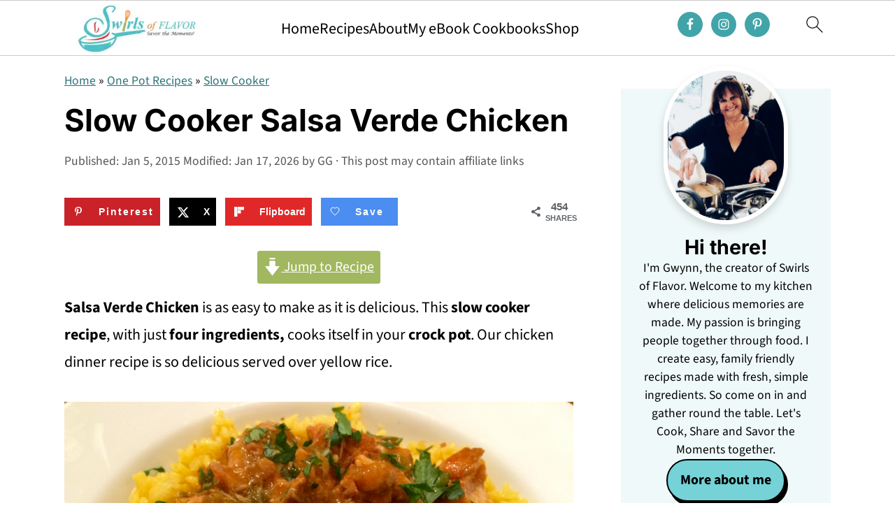

--- FILE ---
content_type: text/html; charset=UTF-8
request_url: https://swirlsofflavor.com/slow-cooker-salsa-verde-chicken/
body_size: 65228
content:
<!DOCTYPE html>
<html lang="en-US">
<head ><meta charset="UTF-8" /><script>if(navigator.userAgent.match(/MSIE|Internet Explorer/i)||navigator.userAgent.match(/Trident\/7\..*?rv:11/i)){var href=document.location.href;if(!href.match(/[?&]nowprocket/)){if(href.indexOf("?")==-1){if(href.indexOf("#")==-1){document.location.href=href+"?nowprocket=1"}else{document.location.href=href.replace("#","?nowprocket=1#")}}else{if(href.indexOf("#")==-1){document.location.href=href+"&nowprocket=1"}else{document.location.href=href.replace("#","&nowprocket=1#")}}}}</script><script>(()=>{class RocketLazyLoadScripts{constructor(){this.v="2.0.4",this.userEvents=["keydown","keyup","mousedown","mouseup","mousemove","mouseover","mouseout","touchmove","touchstart","touchend","touchcancel","wheel","click","dblclick","input"],this.attributeEvents=["onblur","onclick","oncontextmenu","ondblclick","onfocus","onmousedown","onmouseenter","onmouseleave","onmousemove","onmouseout","onmouseover","onmouseup","onmousewheel","onscroll","onsubmit"]}async t(){this.i(),this.o(),/iP(ad|hone)/.test(navigator.userAgent)&&this.h(),this.u(),this.l(this),this.m(),this.k(this),this.p(this),this._(),await Promise.all([this.R(),this.L()]),this.lastBreath=Date.now(),this.S(this),this.P(),this.D(),this.O(),this.M(),await this.C(this.delayedScripts.normal),await this.C(this.delayedScripts.defer),await this.C(this.delayedScripts.async),await this.T(),await this.F(),await this.j(),await this.A(),window.dispatchEvent(new Event("rocket-allScriptsLoaded")),this.everythingLoaded=!0,this.lastTouchEnd&&await new Promise(t=>setTimeout(t,500-Date.now()+this.lastTouchEnd)),this.I(),this.H(),this.U(),this.W()}i(){this.CSPIssue=sessionStorage.getItem("rocketCSPIssue"),document.addEventListener("securitypolicyviolation",t=>{this.CSPIssue||"script-src-elem"!==t.violatedDirective||"data"!==t.blockedURI||(this.CSPIssue=!0,sessionStorage.setItem("rocketCSPIssue",!0))},{isRocket:!0})}o(){window.addEventListener("pageshow",t=>{this.persisted=t.persisted,this.realWindowLoadedFired=!0},{isRocket:!0}),window.addEventListener("pagehide",()=>{this.onFirstUserAction=null},{isRocket:!0})}h(){let t;function e(e){t=e}window.addEventListener("touchstart",e,{isRocket:!0}),window.addEventListener("touchend",function i(o){o.changedTouches[0]&&t.changedTouches[0]&&Math.abs(o.changedTouches[0].pageX-t.changedTouches[0].pageX)<10&&Math.abs(o.changedTouches[0].pageY-t.changedTouches[0].pageY)<10&&o.timeStamp-t.timeStamp<200&&(window.removeEventListener("touchstart",e,{isRocket:!0}),window.removeEventListener("touchend",i,{isRocket:!0}),"INPUT"===o.target.tagName&&"text"===o.target.type||(o.target.dispatchEvent(new TouchEvent("touchend",{target:o.target,bubbles:!0})),o.target.dispatchEvent(new MouseEvent("mouseover",{target:o.target,bubbles:!0})),o.target.dispatchEvent(new PointerEvent("click",{target:o.target,bubbles:!0,cancelable:!0,detail:1,clientX:o.changedTouches[0].clientX,clientY:o.changedTouches[0].clientY})),event.preventDefault()))},{isRocket:!0})}q(t){this.userActionTriggered||("mousemove"!==t.type||this.firstMousemoveIgnored?"keyup"===t.type||"mouseover"===t.type||"mouseout"===t.type||(this.userActionTriggered=!0,this.onFirstUserAction&&this.onFirstUserAction()):this.firstMousemoveIgnored=!0),"click"===t.type&&t.preventDefault(),t.stopPropagation(),t.stopImmediatePropagation(),"touchstart"===this.lastEvent&&"touchend"===t.type&&(this.lastTouchEnd=Date.now()),"click"===t.type&&(this.lastTouchEnd=0),this.lastEvent=t.type,t.composedPath&&t.composedPath()[0].getRootNode()instanceof ShadowRoot&&(t.rocketTarget=t.composedPath()[0]),this.savedUserEvents.push(t)}u(){this.savedUserEvents=[],this.userEventHandler=this.q.bind(this),this.userEvents.forEach(t=>window.addEventListener(t,this.userEventHandler,{passive:!1,isRocket:!0})),document.addEventListener("visibilitychange",this.userEventHandler,{isRocket:!0})}U(){this.userEvents.forEach(t=>window.removeEventListener(t,this.userEventHandler,{passive:!1,isRocket:!0})),document.removeEventListener("visibilitychange",this.userEventHandler,{isRocket:!0}),this.savedUserEvents.forEach(t=>{(t.rocketTarget||t.target).dispatchEvent(new window[t.constructor.name](t.type,t))})}m(){const t="return false",e=Array.from(this.attributeEvents,t=>"data-rocket-"+t),i="["+this.attributeEvents.join("],[")+"]",o="[data-rocket-"+this.attributeEvents.join("],[data-rocket-")+"]",s=(e,i,o)=>{o&&o!==t&&(e.setAttribute("data-rocket-"+i,o),e["rocket"+i]=new Function("event",o),e.setAttribute(i,t))};new MutationObserver(t=>{for(const n of t)"attributes"===n.type&&(n.attributeName.startsWith("data-rocket-")||this.everythingLoaded?n.attributeName.startsWith("data-rocket-")&&this.everythingLoaded&&this.N(n.target,n.attributeName.substring(12)):s(n.target,n.attributeName,n.target.getAttribute(n.attributeName))),"childList"===n.type&&n.addedNodes.forEach(t=>{if(t.nodeType===Node.ELEMENT_NODE)if(this.everythingLoaded)for(const i of[t,...t.querySelectorAll(o)])for(const t of i.getAttributeNames())e.includes(t)&&this.N(i,t.substring(12));else for(const e of[t,...t.querySelectorAll(i)])for(const t of e.getAttributeNames())this.attributeEvents.includes(t)&&s(e,t,e.getAttribute(t))})}).observe(document,{subtree:!0,childList:!0,attributeFilter:[...this.attributeEvents,...e]})}I(){this.attributeEvents.forEach(t=>{document.querySelectorAll("[data-rocket-"+t+"]").forEach(e=>{this.N(e,t)})})}N(t,e){const i=t.getAttribute("data-rocket-"+e);i&&(t.setAttribute(e,i),t.removeAttribute("data-rocket-"+e))}k(t){Object.defineProperty(HTMLElement.prototype,"onclick",{get(){return this.rocketonclick||null},set(e){this.rocketonclick=e,this.setAttribute(t.everythingLoaded?"onclick":"data-rocket-onclick","this.rocketonclick(event)")}})}S(t){function e(e,i){let o=e[i];e[i]=null,Object.defineProperty(e,i,{get:()=>o,set(s){t.everythingLoaded?o=s:e["rocket"+i]=o=s}})}e(document,"onreadystatechange"),e(window,"onload"),e(window,"onpageshow");try{Object.defineProperty(document,"readyState",{get:()=>t.rocketReadyState,set(e){t.rocketReadyState=e},configurable:!0}),document.readyState="loading"}catch(t){console.log("WPRocket DJE readyState conflict, bypassing")}}l(t){this.originalAddEventListener=EventTarget.prototype.addEventListener,this.originalRemoveEventListener=EventTarget.prototype.removeEventListener,this.savedEventListeners=[],EventTarget.prototype.addEventListener=function(e,i,o){o&&o.isRocket||!t.B(e,this)&&!t.userEvents.includes(e)||t.B(e,this)&&!t.userActionTriggered||e.startsWith("rocket-")||t.everythingLoaded?t.originalAddEventListener.call(this,e,i,o):(t.savedEventListeners.push({target:this,remove:!1,type:e,func:i,options:o}),"mouseenter"!==e&&"mouseleave"!==e||t.originalAddEventListener.call(this,e,t.savedUserEvents.push,o))},EventTarget.prototype.removeEventListener=function(e,i,o){o&&o.isRocket||!t.B(e,this)&&!t.userEvents.includes(e)||t.B(e,this)&&!t.userActionTriggered||e.startsWith("rocket-")||t.everythingLoaded?t.originalRemoveEventListener.call(this,e,i,o):t.savedEventListeners.push({target:this,remove:!0,type:e,func:i,options:o})}}J(t,e){this.savedEventListeners=this.savedEventListeners.filter(i=>{let o=i.type,s=i.target||window;return e!==o||t!==s||(this.B(o,s)&&(i.type="rocket-"+o),this.$(i),!1)})}H(){EventTarget.prototype.addEventListener=this.originalAddEventListener,EventTarget.prototype.removeEventListener=this.originalRemoveEventListener,this.savedEventListeners.forEach(t=>this.$(t))}$(t){t.remove?this.originalRemoveEventListener.call(t.target,t.type,t.func,t.options):this.originalAddEventListener.call(t.target,t.type,t.func,t.options)}p(t){let e;function i(e){return t.everythingLoaded?e:e.split(" ").map(t=>"load"===t||t.startsWith("load.")?"rocket-jquery-load":t).join(" ")}function o(o){function s(e){const s=o.fn[e];o.fn[e]=o.fn.init.prototype[e]=function(){return this[0]===window&&t.userActionTriggered&&("string"==typeof arguments[0]||arguments[0]instanceof String?arguments[0]=i(arguments[0]):"object"==typeof arguments[0]&&Object.keys(arguments[0]).forEach(t=>{const e=arguments[0][t];delete arguments[0][t],arguments[0][i(t)]=e})),s.apply(this,arguments),this}}if(o&&o.fn&&!t.allJQueries.includes(o)){const e={DOMContentLoaded:[],"rocket-DOMContentLoaded":[]};for(const t in e)document.addEventListener(t,()=>{e[t].forEach(t=>t())},{isRocket:!0});o.fn.ready=o.fn.init.prototype.ready=function(i){function s(){parseInt(o.fn.jquery)>2?setTimeout(()=>i.bind(document)(o)):i.bind(document)(o)}return"function"==typeof i&&(t.realDomReadyFired?!t.userActionTriggered||t.fauxDomReadyFired?s():e["rocket-DOMContentLoaded"].push(s):e.DOMContentLoaded.push(s)),o([])},s("on"),s("one"),s("off"),t.allJQueries.push(o)}e=o}t.allJQueries=[],o(window.jQuery),Object.defineProperty(window,"jQuery",{get:()=>e,set(t){o(t)}})}P(){const t=new Map;document.write=document.writeln=function(e){const i=document.currentScript,o=document.createRange(),s=i.parentElement;let n=t.get(i);void 0===n&&(n=i.nextSibling,t.set(i,n));const c=document.createDocumentFragment();o.setStart(c,0),c.appendChild(o.createContextualFragment(e)),s.insertBefore(c,n)}}async R(){return new Promise(t=>{this.userActionTriggered?t():this.onFirstUserAction=t})}async L(){return new Promise(t=>{document.addEventListener("DOMContentLoaded",()=>{this.realDomReadyFired=!0,t()},{isRocket:!0})})}async j(){return this.realWindowLoadedFired?Promise.resolve():new Promise(t=>{window.addEventListener("load",t,{isRocket:!0})})}M(){this.pendingScripts=[];this.scriptsMutationObserver=new MutationObserver(t=>{for(const e of t)e.addedNodes.forEach(t=>{"SCRIPT"!==t.tagName||t.noModule||t.isWPRocket||this.pendingScripts.push({script:t,promise:new Promise(e=>{const i=()=>{const i=this.pendingScripts.findIndex(e=>e.script===t);i>=0&&this.pendingScripts.splice(i,1),e()};t.addEventListener("load",i,{isRocket:!0}),t.addEventListener("error",i,{isRocket:!0}),setTimeout(i,1e3)})})})}),this.scriptsMutationObserver.observe(document,{childList:!0,subtree:!0})}async F(){await this.X(),this.pendingScripts.length?(await this.pendingScripts[0].promise,await this.F()):this.scriptsMutationObserver.disconnect()}D(){this.delayedScripts={normal:[],async:[],defer:[]},document.querySelectorAll("script[type$=rocketlazyloadscript]").forEach(t=>{t.hasAttribute("data-rocket-src")?t.hasAttribute("async")&&!1!==t.async?this.delayedScripts.async.push(t):t.hasAttribute("defer")&&!1!==t.defer||"module"===t.getAttribute("data-rocket-type")?this.delayedScripts.defer.push(t):this.delayedScripts.normal.push(t):this.delayedScripts.normal.push(t)})}async _(){await this.L();let t=[];document.querySelectorAll("script[type$=rocketlazyloadscript][data-rocket-src]").forEach(e=>{let i=e.getAttribute("data-rocket-src");if(i&&!i.startsWith("data:")){i.startsWith("//")&&(i=location.protocol+i);try{const o=new URL(i).origin;o!==location.origin&&t.push({src:o,crossOrigin:e.crossOrigin||"module"===e.getAttribute("data-rocket-type")})}catch(t){}}}),t=[...new Map(t.map(t=>[JSON.stringify(t),t])).values()],this.Y(t,"preconnect")}async G(t){if(await this.K(),!0!==t.noModule||!("noModule"in HTMLScriptElement.prototype))return new Promise(e=>{let i;function o(){(i||t).setAttribute("data-rocket-status","executed"),e()}try{if(navigator.userAgent.includes("Firefox/")||""===navigator.vendor||this.CSPIssue)i=document.createElement("script"),[...t.attributes].forEach(t=>{let e=t.nodeName;"type"!==e&&("data-rocket-type"===e&&(e="type"),"data-rocket-src"===e&&(e="src"),i.setAttribute(e,t.nodeValue))}),t.text&&(i.text=t.text),t.nonce&&(i.nonce=t.nonce),i.hasAttribute("src")?(i.addEventListener("load",o,{isRocket:!0}),i.addEventListener("error",()=>{i.setAttribute("data-rocket-status","failed-network"),e()},{isRocket:!0}),setTimeout(()=>{i.isConnected||e()},1)):(i.text=t.text,o()),i.isWPRocket=!0,t.parentNode.replaceChild(i,t);else{const i=t.getAttribute("data-rocket-type"),s=t.getAttribute("data-rocket-src");i?(t.type=i,t.removeAttribute("data-rocket-type")):t.removeAttribute("type"),t.addEventListener("load",o,{isRocket:!0}),t.addEventListener("error",i=>{this.CSPIssue&&i.target.src.startsWith("data:")?(console.log("WPRocket: CSP fallback activated"),t.removeAttribute("src"),this.G(t).then(e)):(t.setAttribute("data-rocket-status","failed-network"),e())},{isRocket:!0}),s?(t.fetchPriority="high",t.removeAttribute("data-rocket-src"),t.src=s):t.src="data:text/javascript;base64,"+window.btoa(unescape(encodeURIComponent(t.text)))}}catch(i){t.setAttribute("data-rocket-status","failed-transform"),e()}});t.setAttribute("data-rocket-status","skipped")}async C(t){const e=t.shift();return e?(e.isConnected&&await this.G(e),this.C(t)):Promise.resolve()}O(){this.Y([...this.delayedScripts.normal,...this.delayedScripts.defer,...this.delayedScripts.async],"preload")}Y(t,e){this.trash=this.trash||[];let i=!0;var o=document.createDocumentFragment();t.forEach(t=>{const s=t.getAttribute&&t.getAttribute("data-rocket-src")||t.src;if(s&&!s.startsWith("data:")){const n=document.createElement("link");n.href=s,n.rel=e,"preconnect"!==e&&(n.as="script",n.fetchPriority=i?"high":"low"),t.getAttribute&&"module"===t.getAttribute("data-rocket-type")&&(n.crossOrigin=!0),t.crossOrigin&&(n.crossOrigin=t.crossOrigin),t.integrity&&(n.integrity=t.integrity),t.nonce&&(n.nonce=t.nonce),o.appendChild(n),this.trash.push(n),i=!1}}),document.head.appendChild(o)}W(){this.trash.forEach(t=>t.remove())}async T(){try{document.readyState="interactive"}catch(t){}this.fauxDomReadyFired=!0;try{await this.K(),this.J(document,"readystatechange"),document.dispatchEvent(new Event("rocket-readystatechange")),await this.K(),document.rocketonreadystatechange&&document.rocketonreadystatechange(),await this.K(),this.J(document,"DOMContentLoaded"),document.dispatchEvent(new Event("rocket-DOMContentLoaded")),await this.K(),this.J(window,"DOMContentLoaded"),window.dispatchEvent(new Event("rocket-DOMContentLoaded"))}catch(t){console.error(t)}}async A(){try{document.readyState="complete"}catch(t){}try{await this.K(),this.J(document,"readystatechange"),document.dispatchEvent(new Event("rocket-readystatechange")),await this.K(),document.rocketonreadystatechange&&document.rocketonreadystatechange(),await this.K(),this.J(window,"load"),window.dispatchEvent(new Event("rocket-load")),await this.K(),window.rocketonload&&window.rocketonload(),await this.K(),this.allJQueries.forEach(t=>t(window).trigger("rocket-jquery-load")),await this.K(),this.J(window,"pageshow");const t=new Event("rocket-pageshow");t.persisted=this.persisted,window.dispatchEvent(t),await this.K(),window.rocketonpageshow&&window.rocketonpageshow({persisted:this.persisted})}catch(t){console.error(t)}}async K(){Date.now()-this.lastBreath>45&&(await this.X(),this.lastBreath=Date.now())}async X(){return document.hidden?new Promise(t=>setTimeout(t)):new Promise(t=>requestAnimationFrame(t))}B(t,e){return e===document&&"readystatechange"===t||(e===document&&"DOMContentLoaded"===t||(e===window&&"DOMContentLoaded"===t||(e===window&&"load"===t||e===window&&"pageshow"===t)))}static run(){(new RocketLazyLoadScripts).t()}}RocketLazyLoadScripts.run()})();</script>

<meta name="viewport" content="width=device-width, initial-scale=1" />
<style id="pluginthemexcss"></style><meta name='robots' content='index, follow, max-image-preview:large, max-snippet:-1, max-video-preview:-1' />
	<style></style>
	<meta name="pinterest-rich-pin" content="false" />
	<!-- This site is optimized with the Yoast SEO plugin v26.8 - https://yoast.com/product/yoast-seo-wordpress/ -->
	<title>Slow Cooker Salsa Verde Chicken - Swirls of Flavor</title>
<link data-rocket-prefetch href="https://assets.pinterest.com" rel="dns-prefetch">
<link data-rocket-prefetch href="https://www.googletagmanager.com" rel="dns-prefetch">
<link data-rocket-prefetch href="https://exchange.mediavine.com" rel="dns-prefetch">
<link data-rocket-prefetch href="https://scripts.mediavine.com" rel="dns-prefetch">
<link data-rocket-prefetch href="https://assets.flodesk.com" rel="dns-prefetch">
<link data-rocket-prefetch href="https://static.getclicky.com" rel="dns-prefetch">
<link data-rocket-prefetch href="https://securepubads.g.doubleclick.net" rel="dns-prefetch">
<link data-rocket-preload as="style" href="https://fonts.googleapis.com/css2?family=Source+Sans+3:wght@400;700&#038;family=Inter:wght@700&#038;family=Cookie:wght@400;700&#038;display=swap" rel="preload">
<style id="" media="print" onload="this.media=&#039;all&#039;">/* latin */
@font-face {
  font-family: 'Cookie';
  font-style: normal;
  font-weight: 400;
  font-display: swap;
  src: url(/fonts.gstatic.com/s/cookie/v23/syky-y18lb0tSbf9kgqS1NDNpg.woff2) format('woff2');
  unicode-range: U+0000-00FF, U+0131, U+0152-0153, U+02BB-02BC, U+02C6, U+02DA, U+02DC, U+0304, U+0308, U+0329, U+2000-206F, U+20AC, U+2122, U+2191, U+2193, U+2212, U+2215, U+FEFF, U+FFFD;
}
/* cyrillic-ext */
@font-face {
  font-family: 'Inter';
  font-style: normal;
  font-weight: 700;
  font-display: swap;
  src: url(/fonts.gstatic.com/s/inter/v20/UcCO3FwrK3iLTeHuS_nVMrMxCp50SjIw2boKoduKmMEVuFuYAZJhiJ-Ek-_EeAmM.woff2) format('woff2');
  unicode-range: U+0460-052F, U+1C80-1C8A, U+20B4, U+2DE0-2DFF, U+A640-A69F, U+FE2E-FE2F;
}
/* cyrillic */
@font-face {
  font-family: 'Inter';
  font-style: normal;
  font-weight: 700;
  font-display: swap;
  src: url(/fonts.gstatic.com/s/inter/v20/UcCO3FwrK3iLTeHuS_nVMrMxCp50SjIw2boKoduKmMEVuFuYAZthiJ-Ek-_EeAmM.woff2) format('woff2');
  unicode-range: U+0301, U+0400-045F, U+0490-0491, U+04B0-04B1, U+2116;
}
/* greek-ext */
@font-face {
  font-family: 'Inter';
  font-style: normal;
  font-weight: 700;
  font-display: swap;
  src: url(/fonts.gstatic.com/s/inter/v20/UcCO3FwrK3iLTeHuS_nVMrMxCp50SjIw2boKoduKmMEVuFuYAZNhiJ-Ek-_EeAmM.woff2) format('woff2');
  unicode-range: U+1F00-1FFF;
}
/* greek */
@font-face {
  font-family: 'Inter';
  font-style: normal;
  font-weight: 700;
  font-display: swap;
  src: url(/fonts.gstatic.com/s/inter/v20/UcCO3FwrK3iLTeHuS_nVMrMxCp50SjIw2boKoduKmMEVuFuYAZxhiJ-Ek-_EeAmM.woff2) format('woff2');
  unicode-range: U+0370-0377, U+037A-037F, U+0384-038A, U+038C, U+038E-03A1, U+03A3-03FF;
}
/* vietnamese */
@font-face {
  font-family: 'Inter';
  font-style: normal;
  font-weight: 700;
  font-display: swap;
  src: url(/fonts.gstatic.com/s/inter/v20/UcCO3FwrK3iLTeHuS_nVMrMxCp50SjIw2boKoduKmMEVuFuYAZBhiJ-Ek-_EeAmM.woff2) format('woff2');
  unicode-range: U+0102-0103, U+0110-0111, U+0128-0129, U+0168-0169, U+01A0-01A1, U+01AF-01B0, U+0300-0301, U+0303-0304, U+0308-0309, U+0323, U+0329, U+1EA0-1EF9, U+20AB;
}
/* latin-ext */
@font-face {
  font-family: 'Inter';
  font-style: normal;
  font-weight: 700;
  font-display: swap;
  src: url(/fonts.gstatic.com/s/inter/v20/UcCO3FwrK3iLTeHuS_nVMrMxCp50SjIw2boKoduKmMEVuFuYAZFhiJ-Ek-_EeAmM.woff2) format('woff2');
  unicode-range: U+0100-02BA, U+02BD-02C5, U+02C7-02CC, U+02CE-02D7, U+02DD-02FF, U+0304, U+0308, U+0329, U+1D00-1DBF, U+1E00-1E9F, U+1EF2-1EFF, U+2020, U+20A0-20AB, U+20AD-20C0, U+2113, U+2C60-2C7F, U+A720-A7FF;
}
/* latin */
@font-face {
  font-family: 'Inter';
  font-style: normal;
  font-weight: 700;
  font-display: swap;
  src: url(/fonts.gstatic.com/s/inter/v20/UcCO3FwrK3iLTeHuS_nVMrMxCp50SjIw2boKoduKmMEVuFuYAZ9hiJ-Ek-_EeA.woff2) format('woff2');
  unicode-range: U+0000-00FF, U+0131, U+0152-0153, U+02BB-02BC, U+02C6, U+02DA, U+02DC, U+0304, U+0308, U+0329, U+2000-206F, U+20AC, U+2122, U+2191, U+2193, U+2212, U+2215, U+FEFF, U+FFFD;
}
/* cyrillic-ext */
@font-face {
  font-family: 'Source Sans 3';
  font-style: normal;
  font-weight: 400;
  font-display: swap;
  src: url(/fonts.gstatic.com/s/sourcesans3/v19/nwpStKy2OAdR1K-IwhWudF-R3wIaZejf5HdF8Q.woff2) format('woff2');
  unicode-range: U+0460-052F, U+1C80-1C8A, U+20B4, U+2DE0-2DFF, U+A640-A69F, U+FE2E-FE2F;
}
/* cyrillic */
@font-face {
  font-family: 'Source Sans 3';
  font-style: normal;
  font-weight: 400;
  font-display: swap;
  src: url(/fonts.gstatic.com/s/sourcesans3/v19/nwpStKy2OAdR1K-IwhWudF-R3wsaZejf5HdF8Q.woff2) format('woff2');
  unicode-range: U+0301, U+0400-045F, U+0490-0491, U+04B0-04B1, U+2116;
}
/* greek-ext */
@font-face {
  font-family: 'Source Sans 3';
  font-style: normal;
  font-weight: 400;
  font-display: swap;
  src: url(/fonts.gstatic.com/s/sourcesans3/v19/nwpStKy2OAdR1K-IwhWudF-R3wMaZejf5HdF8Q.woff2) format('woff2');
  unicode-range: U+1F00-1FFF;
}
/* greek */
@font-face {
  font-family: 'Source Sans 3';
  font-style: normal;
  font-weight: 400;
  font-display: swap;
  src: url(/fonts.gstatic.com/s/sourcesans3/v19/nwpStKy2OAdR1K-IwhWudF-R3wwaZejf5HdF8Q.woff2) format('woff2');
  unicode-range: U+0370-0377, U+037A-037F, U+0384-038A, U+038C, U+038E-03A1, U+03A3-03FF;
}
/* vietnamese */
@font-face {
  font-family: 'Source Sans 3';
  font-style: normal;
  font-weight: 400;
  font-display: swap;
  src: url(/fonts.gstatic.com/s/sourcesans3/v19/nwpStKy2OAdR1K-IwhWudF-R3wAaZejf5HdF8Q.woff2) format('woff2');
  unicode-range: U+0102-0103, U+0110-0111, U+0128-0129, U+0168-0169, U+01A0-01A1, U+01AF-01B0, U+0300-0301, U+0303-0304, U+0308-0309, U+0323, U+0329, U+1EA0-1EF9, U+20AB;
}
/* latin-ext */
@font-face {
  font-family: 'Source Sans 3';
  font-style: normal;
  font-weight: 400;
  font-display: swap;
  src: url(/fonts.gstatic.com/s/sourcesans3/v19/nwpStKy2OAdR1K-IwhWudF-R3wEaZejf5HdF8Q.woff2) format('woff2');
  unicode-range: U+0100-02BA, U+02BD-02C5, U+02C7-02CC, U+02CE-02D7, U+02DD-02FF, U+0304, U+0308, U+0329, U+1D00-1DBF, U+1E00-1E9F, U+1EF2-1EFF, U+2020, U+20A0-20AB, U+20AD-20C0, U+2113, U+2C60-2C7F, U+A720-A7FF;
}
/* latin */
@font-face {
  font-family: 'Source Sans 3';
  font-style: normal;
  font-weight: 400;
  font-display: swap;
  src: url(/fonts.gstatic.com/s/sourcesans3/v19/nwpStKy2OAdR1K-IwhWudF-R3w8aZejf5Hc.woff2) format('woff2');
  unicode-range: U+0000-00FF, U+0131, U+0152-0153, U+02BB-02BC, U+02C6, U+02DA, U+02DC, U+0304, U+0308, U+0329, U+2000-206F, U+20AC, U+2122, U+2191, U+2193, U+2212, U+2215, U+FEFF, U+FFFD;
}
/* cyrillic-ext */
@font-face {
  font-family: 'Source Sans 3';
  font-style: normal;
  font-weight: 700;
  font-display: swap;
  src: url(/fonts.gstatic.com/s/sourcesans3/v19/nwpStKy2OAdR1K-IwhWudF-R3wIaZejf5HdF8Q.woff2) format('woff2');
  unicode-range: U+0460-052F, U+1C80-1C8A, U+20B4, U+2DE0-2DFF, U+A640-A69F, U+FE2E-FE2F;
}
/* cyrillic */
@font-face {
  font-family: 'Source Sans 3';
  font-style: normal;
  font-weight: 700;
  font-display: swap;
  src: url(/fonts.gstatic.com/s/sourcesans3/v19/nwpStKy2OAdR1K-IwhWudF-R3wsaZejf5HdF8Q.woff2) format('woff2');
  unicode-range: U+0301, U+0400-045F, U+0490-0491, U+04B0-04B1, U+2116;
}
/* greek-ext */
@font-face {
  font-family: 'Source Sans 3';
  font-style: normal;
  font-weight: 700;
  font-display: swap;
  src: url(/fonts.gstatic.com/s/sourcesans3/v19/nwpStKy2OAdR1K-IwhWudF-R3wMaZejf5HdF8Q.woff2) format('woff2');
  unicode-range: U+1F00-1FFF;
}
/* greek */
@font-face {
  font-family: 'Source Sans 3';
  font-style: normal;
  font-weight: 700;
  font-display: swap;
  src: url(/fonts.gstatic.com/s/sourcesans3/v19/nwpStKy2OAdR1K-IwhWudF-R3wwaZejf5HdF8Q.woff2) format('woff2');
  unicode-range: U+0370-0377, U+037A-037F, U+0384-038A, U+038C, U+038E-03A1, U+03A3-03FF;
}
/* vietnamese */
@font-face {
  font-family: 'Source Sans 3';
  font-style: normal;
  font-weight: 700;
  font-display: swap;
  src: url(/fonts.gstatic.com/s/sourcesans3/v19/nwpStKy2OAdR1K-IwhWudF-R3wAaZejf5HdF8Q.woff2) format('woff2');
  unicode-range: U+0102-0103, U+0110-0111, U+0128-0129, U+0168-0169, U+01A0-01A1, U+01AF-01B0, U+0300-0301, U+0303-0304, U+0308-0309, U+0323, U+0329, U+1EA0-1EF9, U+20AB;
}
/* latin-ext */
@font-face {
  font-family: 'Source Sans 3';
  font-style: normal;
  font-weight: 700;
  font-display: swap;
  src: url(/fonts.gstatic.com/s/sourcesans3/v19/nwpStKy2OAdR1K-IwhWudF-R3wEaZejf5HdF8Q.woff2) format('woff2');
  unicode-range: U+0100-02BA, U+02BD-02C5, U+02C7-02CC, U+02CE-02D7, U+02DD-02FF, U+0304, U+0308, U+0329, U+1D00-1DBF, U+1E00-1E9F, U+1EF2-1EFF, U+2020, U+20A0-20AB, U+20AD-20C0, U+2113, U+2C60-2C7F, U+A720-A7FF;
}
/* latin */
@font-face {
  font-family: 'Source Sans 3';
  font-style: normal;
  font-weight: 700;
  font-display: swap;
  src: url(/fonts.gstatic.com/s/sourcesans3/v19/nwpStKy2OAdR1K-IwhWudF-R3w8aZejf5Hc.woff2) format('woff2');
  unicode-range: U+0000-00FF, U+0131, U+0152-0153, U+02BB-02BC, U+02C6, U+02DA, U+02DC, U+0304, U+0308, U+0329, U+2000-206F, U+20AC, U+2122, U+2191, U+2193, U+2212, U+2215, U+FEFF, U+FFFD;
}
</style>
<style id="wpr-usedcss">.clear:after,.comment-respond:after,.entry-content:after,.entry:after,.nav-primary:after,.site-container:after,.site-footer:after,.site-header:after,.site-inner:after,.wrap:after{clear:both;content:" ";display:table}body{background:#fff;color:#010101;font-size:18px;font-weight:300;letter-spacing:.5px;line-height:1.8}nav#breadcrumbs,p{margin:5px 0 15px;padding:0}.wp-block-list{padding-left:37px}h1,h2,h3,h4{font-weight:700;line-height:1.3;margin:37px 0 21px;padding:0}h1{font-size:1.8em}input,select,textarea{border:1px solid #eee;-webkit-box-shadow:0 0 0 #fff;-webkit-box-shadow:0 0 0 #fff;box-shadow:0 0 0 #fff;font-weight:300;letter-spacing:.5px;padding:10px}input:not([type=radio]):not([type=checkbox]),select,textarea{width:100%}.button,button,input[type=button],input[type=submit]{background:#010101;border:1px solid #010101;-webkit-box-shadow:none;box-shadow:none;color:#fff;cursor:pointer;font-style:normal;font-weight:700;letter-spacing:2px;padding:7px 17px;text-transform:uppercase;width:auto}.site-inner{background:#fff;margin:0 auto;padding:15px 24px}.content{float:right;width:728px}.sidebar-primary{float:right;width:300px;min-width:300px!important}.search-form input{background:url("https://swirlsofflavor.com/wp-content/plugins/feast-plugin/assets/images/search.svg") center right no-repeat #fff;-webkit-background-size:contain;background-size:contain;border:0;padding:0}.screen-reader-shortcut,.screen-reader-text,.screen-reader-text span{background:#fff;border:0;clip:rect(0,0,0,0);height:1px;overflow:hidden;position:absolute!important;width:1px},.genesis-nav-menu .search input[type=submit]:focus,.screen-reader-shortcut:focus,.screen-reader-text:focus{-webkit-box-shadow:0 0 2px 2px rgba(0,0,0,.6);box-shadow:0 0 2px 2px rgba(0,0,0,.6);clip:auto!important;display:block;font-size:1em;font-weight:700;height:auto;padding:15px 23px 14px;text-decoration:none;width:auto;z-index:100000}.entry-content>ul li{margin:0 0 17px 37px}.entry-header{margin:0 0 37px}.entry-meta a{text-decoration:underline}.site-footer{text-align:center}@media only screen and (max-width:1079px){.content,.sidebar-primary,.site-inner,.wrap{width:100%}.site-inner{padding-left:4%;padding-right:4%}.comment-respond,.entry,.entry-footer .entry-meta,.site-header{padding:10px 0}.entry-footer .entry-meta{margin:0;padding-top:12px}}img:is([sizes=auto i],[sizes^="auto," i]){contain-intrinsic-size:3000px 1500px}:root{--comment-rating-star-color:#343434}.wprm-comment-ratings-container svg .wprm-star-full{fill:var(--comment-rating-star-color)}.wprm-comment-ratings-container svg .wprm-star-empty{stroke:var(--comment-rating-star-color)}body:not(:hover) fieldset.wprm-comment-ratings-container:focus-within span{outline:#4d90fe solid 1px}.comment-form-wprm-rating{margin-bottom:20px;margin-top:5px;text-align:left}.comment-form-wprm-rating .wprm-rating-stars{display:inline-block;vertical-align:middle}fieldset.wprm-comment-ratings-container{background:0 0;border:0;display:inline-block;margin:0;padding:0;position:relative}fieldset.wprm-comment-ratings-container legend{left:0;opacity:0;position:absolute}fieldset.wprm-comment-ratings-container br{display:none}fieldset.wprm-comment-ratings-container input[type=radio]{border:0;cursor:pointer;float:left;height:16px;margin:0!important;min-height:0;min-width:0;opacity:0;padding:0!important;width:16px}fieldset.wprm-comment-ratings-container input[type=radio]:first-child{margin-left:-16px}fieldset.wprm-comment-ratings-container span{font-size:0;height:16px;left:0;opacity:0;pointer-events:none;position:absolute;top:0;width:80px}fieldset.wprm-comment-ratings-container span svg{height:100%!important;width:100%!important}fieldset.wprm-comment-ratings-container input:checked+span,fieldset.wprm-comment-ratings-container input:hover+span{opacity:1}fieldset.wprm-comment-ratings-container input:hover+span~span{display:none}.rtl .comment-form-wprm-rating{text-align:right}.rtl fieldset.wprm-comment-ratings-container span{left:inherit;right:0}.rtl fieldset.wprm-comment-ratings-container span svg{transform:scaleX(-1)}:root{--wprm-popup-font-size:16px;--wprm-popup-background:#fff;--wprm-popup-title:#000;--wprm-popup-content:#444;--wprm-popup-button-background:#5a822b;--wprm-popup-button-text:#fff}html body.wprm-popup-modal-open{height:100%;left:0;overflow:visible;position:fixed;right:0;width:100%}.wprm-popup-modal{display:none}.wprm-popup-modal.is-open{display:block}.wprm-popup-modal__overlay{align-items:center;background:rgba(0,0,0,.6);bottom:0;display:flex;justify-content:center;left:0;overflow:hidden;position:fixed;right:0;top:0;touch-action:none;z-index:2147483646}.wprm-popup-modal__container{background-color:var(--wprm-popup-background);border-radius:4px;box-sizing:border-box;font-size:var(--wprm-popup-font-size);max-height:100vh;max-height:100dvh;max-width:100%;overflow-y:auto;padding:30px}.wprm-popup-modal__header{align-items:center;display:flex;justify-content:space-between;margin-bottom:10px}.wprm-popup-modal__title{box-sizing:border-box;color:var(--wprm-popup-title);font-size:1.2em;font-weight:600;line-height:1.25;margin-bottom:0;margin-top:0}.wprm-popup-modal__header .wprm-popup-modal__close{background:0 0;border:0;cursor:pointer;width:18px}.wprm-popup-modal__header .wprm-popup-modal__close:before{color:var(--wprm-popup-title);content:"✕";font-size:var(--wprm-popup-font-size)}.wprm-popup-modal__content{color:var(--wprm-popup-content);line-height:1.5}.wprm-popup-modal__content p{font-size:1em;line-height:1.5}.wprm-popup-modal__footer{margin-top:20px}.wprm-popup-modal__btn{-webkit-appearance:button;background-color:var(--wprm-popup-button-background);border-radius:.25em;border-style:none;border-width:0;color:var(--wprm-popup-button-text);cursor:pointer;font-size:1em;line-height:1.15;margin:0;overflow:visible;padding:.5em 1em;text-transform:none;will-change:transform;-moz-osx-font-smoothing:grayscale;-webkit-backface-visibility:hidden;backface-visibility:hidden;-webkit-transform:translateZ(0);transform:translateZ(0);transition:-webkit-transform .25s ease-out;transition:transform .25s ease-out;transition:transform .25s ease-out,-webkit-transform .25s ease-out}.wprm-popup-modal__btn:disabled{cursor:not-allowed;opacity:.3}.wprm-popup-modal__btn:not(:disabled):focus,.wprm-popup-modal__btn:not(:disabled):hover{-webkit-transform:scale(1.05);transform:scale(1.05)}@keyframes wprmPopupModalFadeIn{0%{opacity:0}to{opacity:1}}@keyframes wprmPopupModalFadeOut{0%{opacity:1}to{opacity:0}}@keyframes wprmPopupModalSlideIn{0%{transform:translateY(15%)}to{transform:translateY(0)}}@keyframes wprmPopupModalSlideOut{0%{transform:translateY(0)}to{transform:translateY(-10%)}}.wprm-popup-modal[aria-hidden=false] .wprm-popup-modal__overlay{animation:.3s cubic-bezier(0,0,.2,1) wprmPopupModalFadeIn}.wprm-popup-modal[aria-hidden=false] .wprm-popup-modal__container{animation:.3s cubic-bezier(0,0,.2,1) wprmPopupModalSlideIn}.wprm-popup-modal[aria-hidden=true] .wprm-popup-modal__overlay{animation:.3s cubic-bezier(0,0,.2,1) wprmPopupModalFadeOut}.wprm-popup-modal[aria-hidden=true] .wprm-popup-modal__container{animation:.3s cubic-bezier(0,0,.2,1) wprmPopupModalSlideOut}.wprm-popup-modal .wprm-popup-modal__container,.wprm-popup-modal .wprm-popup-modal__overlay{will-change:transform}.tippy-box[data-animation=fade][data-state=hidden]{opacity:0}[data-tippy-root]{max-width:calc(100vw - 10px)}.tippy-box{background-color:#333;border-radius:4px;color:#fff;font-size:14px;line-height:1.4;outline:0;position:relative;transition-property:transform,visibility,opacity;white-space:normal}.tippy-box[data-placement^=top]>.tippy-arrow{bottom:0}.tippy-box[data-placement^=top]>.tippy-arrow:before{border-top-color:initial;border-width:8px 8px 0;bottom:-7px;left:0;transform-origin:center top}.tippy-box[data-placement^=bottom]>.tippy-arrow{top:0}.tippy-box[data-placement^=bottom]>.tippy-arrow:before{border-bottom-color:initial;border-width:0 8px 8px;left:0;top:-7px;transform-origin:center bottom}.tippy-box[data-placement^=left]>.tippy-arrow{right:0}.tippy-box[data-placement^=left]>.tippy-arrow:before{border-left-color:initial;border-width:8px 0 8px 8px;right:-7px;transform-origin:center left}.tippy-box[data-placement^=right]>.tippy-arrow{left:0}.tippy-box[data-placement^=right]>.tippy-arrow:before{border-right-color:initial;border-width:8px 8px 8px 0;left:-7px;transform-origin:center right}.tippy-box[data-inertia][data-state=visible]{transition-timing-function:cubic-bezier(.54,1.5,.38,1.11)}.tippy-arrow{color:#333;height:16px;width:16px}.tippy-arrow:before{border-color:transparent;border-style:solid;content:"";position:absolute}.tippy-content{padding:5px 9px;position:relative;z-index:1}.tippy-box[data-theme=wprm] .tippy-content p:first-child{margin-top:0}.tippy-box[data-theme=wprm] .tippy-content p:last-child{margin-bottom:0}.tippy-box[data-theme~=wprm-variable]{background-color:var(--wprm-tippy-background)}.tippy-box[data-theme~=wprm-variable][data-placement^=top]>.tippy-arrow:before{border-top-color:var(--wprm-tippy-background)}.tippy-box[data-theme~=wprm-variable][data-placement^=bottom]>.tippy-arrow:before{border-bottom-color:var(--wprm-tippy-background)}.tippy-box[data-theme~=wprm-variable][data-placement^=left]>.tippy-arrow:before{border-left-color:var(--wprm-tippy-background)}.tippy-box[data-theme~=wprm-variable][data-placement^=right]>.tippy-arrow:before{border-right-color:var(--wprm-tippy-background)}.wprm-rating-star svg{display:inline;height:16px;margin:0;vertical-align:middle;width:16px}.wprm-loader{animation:1s ease-in-out infinite wprmSpin;-webkit-animation:1s ease-in-out infinite wprmSpin;border:2px solid hsla(0,0%,78%,.3);border-radius:50%;border-top-color:#444;display:inline-block;height:10px;width:10px}@keyframes wprmSpin{to{-webkit-transform:rotate(1turn)}}@-webkit-keyframes wprmSpin{to{-webkit-transform:rotate(1turn)}}.wprm-recipe-container{outline:0}.wprm-recipe{overflow:hidden;zoom:1;clear:both;text-align:left}.wprm-recipe *{box-sizing:border-box}.wprm-recipe ul{-webkit-margin-before:0;-webkit-margin-after:0;-webkit-padding-start:0;margin:0;padding:0}.wprm-recipe li{font-size:1em;margin:0 0 0 32px;padding:0}.wprm-recipe p{font-size:1em;margin:0;padding:0}.wprm-recipe li,.wprm-recipe li.wprm-recipe-instruction{list-style-position:outside}.wprm-recipe li:before{display:none}.wprm-recipe h1,.wprm-recipe h2,.wprm-recipe h3,.wprm-recipe h4{clear:none;font-variant:normal;letter-spacing:normal;margin:0;padding:0;text-transform:none}.wprm-recipe a.wprm-recipe-link,.wprm-recipe a.wprm-recipe-link:hover{-webkit-box-shadow:none;-moz-box-shadow:none;box-shadow:none}body:not(.wprm-print) .wprm-recipe p:first-letter{color:inherit;font-family:inherit;font-size:inherit;line-height:inherit;margin:inherit;padding:inherit}.rtl .wprm-recipe{text-align:right}.rtl .wprm-recipe li{margin:0 32px 0 0}.wprm-screen-reader-text{border:0;clip:rect(1px,1px,1px,1px);clip-path:inset(50%);height:1px;margin:-1px;overflow:hidden;padding:0;position:absolute!important;width:1px;word-wrap:normal!important}.wprm-recipe-block-container-columns{display:block}.wprm-recipe-block-container-columns .wprm-recipe-details-label{display:inline-block;min-width:130px}@media (max-width:450px){.wprm-recipe-block-container-columns .wprm-recipe-details-label{margin-right:.4em;min-width:0}}.wprm-recipe-details-unit{font-size:.8em}@media only screen and (max-width:600px){.wprm-recipe-details-unit{font-size:1em}aside input{min-height:50px;margin-bottom:17px}}.wprm-container-float-right{float:right;margin:0 0 10px 10px}.wprm-container-float-right{position:relative;text-align:center;z-index:1}.rtl .wprm-container-float-right{float:left;margin:0 10px 10px 0}@media only screen and (max-width:640px){.rtl .wprm-container-float-right,.wprm-container-float-right{float:none;margin-left:0;margin-right:0}}.wprm-expandable-container,.wprm-expandable-container-separated{--wprm-expandable-text-color:#333;--wprm-expandable-button-color:#fff;--wprm-expandable-border-color:#333;--wprm-expandable-border-radius:0px;--wprm-expandable-vertical-padding:5px;--wprm-expandable-horizontal-padding:5px}.wprm-expandable-container a.wprm-expandable-button,.wprm-expandable-container button.wprm-expandable-button,.wprm-expandable-container-separated a.wprm-expandable-button,.wprm-expandable-container-separated button.wprm-expandable-button{color:var(--wprm-expandable-text-color)}.wprm-expandable-container button.wprm-expandable-button,.wprm-expandable-container-separated button.wprm-expandable-button{background-color:var(--wprm-expandable-button-color);border-color:var(--wprm-expandable-border-color);border-radius:var(--wprm-expandable-border-radius);padding:var(--wprm-expandable-vertical-padding) var(--wprm-expandable-horizontal-padding)}.wprm-expandable-container-separated.wprm-expandable-expanded .wprm-expandable-button-show,.wprm-expandable-container.wprm-expandable-expanded .wprm-expandable-button-show{display:none}.wprm-expandable-separated-content-collapsed{display:none!important}.wprm-block-text-normal{font-style:normal;font-weight:400;text-transform:none}.wprm-block-text-bold{font-weight:700!important}.wprm-align-left{text-align:left}.wprm-recipe-header .wprm-recipe-icon:not(.wprm-collapsible-icon){margin-right:10px}.wprm-recipe-icon svg{display:inline;height:1.3em;margin-top:-.15em;overflow:visible;vertical-align:middle;width:1.3em}.wprm-recipe-image img{display:block;margin:0 auto}.wprm-recipe-image .dpsp-pin-it-wrapper{margin:0 auto}.wprm-recipe-ingredients-container.wprm-recipe-images-before .wprm-recipe-ingredient-image{margin-right:10px}.wprm-recipe-ingredients-container .wprm-recipe-ingredient-image{flex-shrink:0}.wprm-recipe-ingredients-container .wprm-recipe-ingredient-image img{vertical-align:middle}.wprm-recipe-ingredients-container .wprm-recipe-ingredient-notes-faded{opacity:.7}.wprm-recipe-shop-instacart-loading{cursor:wait;opacity:.5}.wprm-recipe-shop-instacart{align-items:center;border:1px solid #003d29;border-radius:23px;cursor:pointer;display:inline-flex;font-family:Instacart,system-ui,-apple-system,BlinkMacSystemFont,'Segoe UI',Roboto,Oxygen,Ubuntu,Cantarell,'Open Sans','Helvetica Neue',sans-serif;font-size:14px;height:46px;padding:0 18px}.wprm-recipe-shop-instacart.wprm-recipe-shop-instacart-dark{background-color:#003d29;color:#faf1e5}.wprm-recipe-shop-instacart>img{height:22px!important;margin:0!important;padding:0!important;width:auto!important}.wprm-recipe-shop-instacart>span{margin-left:10px}.wprm-recipe-instructions-container .wprm-recipe-instruction-text{font-size:1em}.wprm-recipe-instructions-container .wprm-recipe-instruction-media{margin:5px 0 15px;max-width:100%}.wprm-recipe-link{cursor:pointer;text-decoration:none}.wprm-recipe-link.wprm-recipe-link-inline-button{display:inline-block;margin:0 5px 5px 0}.wprm-recipe-link.wprm-recipe-link-inline-button{border-style:solid;border-width:1px;padding:5px}.rtl .wprm-recipe-link.wprm-recipe-link-inline-button{margin:0 0 5px 5px}.wprm-nutrition-label-container-simple .wprm-nutrition-label-text-nutrition-unit{font-size:.85em}.wprm-recipe-rating{white-space:nowrap}.wprm-recipe-rating svg{height:1.1em;margin-top:-.15em!important;margin:0;vertical-align:middle;width:1.1em}.wprm-recipe-rating .wprm-recipe-rating-details{font-size:.8em}.wprm-spacer{background:0 0!important;display:block!important;font-size:0;height:10px;line-height:0;width:100%}.wprm-spacer+.wprm-spacer{display:none!important}.wprm-recipe-instruction-text .wprm-spacer,.wprm-recipe-notes .wprm-spacer,.wprm-recipe-summary .wprm-spacer{display:block!important}@font-face{font-display:swap;font-family:Instacart;font-style:normal;font-weight:400;src:url(https://swirlsofflavor.com/wp-content/plugins/wp-recipe-maker/dist/fonts/instacart.woff2) format("woff2")}html{font-family:sans-serif;-webkit-text-size-adjust:100%;-ms-text-size-adjust:100%}body{margin:0}article,aside,details,figure,footer,header,main,nav,section,summary{display:block}progress,video{display:inline-block;vertical-align:baseline}[hidden],template{display:none}a{background-color:transparent}a:active,a:hover{outline:0}mark{background:#ff0;color:#000}small{font-size:80%}img{border:0}svg:not(:root){overflow:hidden}figure{margin:20px 0}code{font-family:monospace,monospace;font-size:1em;white-space:pre-line;box-shadow:1px 1px 3px #ccc;padding:17px;margin:17px 0}button,input,optgroup,select,textarea{color:inherit;font:inherit;margin:0}button{overflow:visible}button,select{text-transform:none;font-family:sans-serif}button,html input[type=button],input[type=submit]{cursor:pointer;-webkit-appearance:button}button[disabled],html input[disabled]{cursor:default}button::-moz-focus-inner,input::-moz-focus-inner{border:0;padding:0}input{line-height:normal}input[type=checkbox],input[type=radio]{-moz-box-sizing:border-box;-webkit-box-sizing:border-box;box-sizing:border-box;padding:0}input[type=number]::-webkit-inner-spin-button,input[type=number]::-webkit-outer-spin-button{height:auto}input[type=search]{-moz-box-sizing:content-box;-webkit-box-sizing:content-box;box-sizing:content-box;-webkit-appearance:textfield}input[type=search]::-webkit-search-cancel-button,input[type=search]::-webkit-search-decoration{-webkit-appearance:none}fieldset{border:1px solid silver;margin:0 2px;padding:.35em .625em .75em}legend{border:0;padding:0}textarea{overflow:auto}optgroup{font-weight:700}table{border-collapse:collapse;border-spacing:0}td,th{padding:0}*,input[type=search]{-moz-box-sizing:border-box;-webkit-box-sizing:border-box;box-sizing:border-box}.author-box:after,.clear:after,.comment-respond:after,.entry-content:after,.entry:after,.nav-primary:after,.site-container:after,.site-footer:after,.site-header:after,.site-inner:after,.widget-area:after,.widget:after,.wrap:after{clear:both;content:" ";display:table}.clear{clear:both;margin-bottom:30px}body{background:#fff;color:#010101;font-family:Muli,Arial,Helvetica,sans-serif;font-size:100%;font-weight:300;letter-spacing:.5px;line-height:1.8}::-moz-selection{background:#111;color:#fff}::selection{background:#111;color:#fff}a{color:#fb6a4a;text-decoration:none}.single .content a,.site-footer a,aside a{text-decoration:underline}a:focus,a:hover{opacity:.7}p{margin:5px 0 15px;padding:0}strong{font-weight:700}ul{margin:0;padding:0}h1,h2,h3,h4{font-family:Karla,Arial,Helvetica,sans-serif;font-weight:700;letter-spacing:3px;line-height:1.3;margin:37px 0 21px;padding:0;text-transform:uppercase}h1 a{font-style:normal}h1{font-size:2em}h2{font-size:1.625em}h3{font-size:1.375em}h4{font-size:1.125em}embed,iframe,img,object,video{max-width:100%}img{height:auto}input,select,textarea{border:1px solid #eee;-webkit-box-shadow:0 0 0 #fff;-webkit-box-shadow:0 0 0 #fff;box-shadow:0 0 0 #fff;color:#333;font-weight:300;letter-spacing:.5px;padding:10px;width:100%}input:focus,textarea:focus{outline:0}::-moz-placeholder{color:#000}::-webkit-input-placeholder{color:#000}.button,.sidebar .button,button,input[type=button],input[type=submit]{background:#010101;border:1px solid #010101;-webkit-box-shadow:none;box-shadow:none;color:#fff;cursor:pointer;font-family:Karla,Arial,Helvetica,sans-serif;font-style:normal;font-weight:700;letter-spacing:2px;padding:7px 17px;text-transform:uppercase;width:auto}input[type=submit]{letter-spacing:2px}.button:focus,.button:hover,button:focus,button:hover,input:focus[type=button],input:focus[type=submit],input:hover[type=button],input:hover[type=submit]{background:#fff;color:#010101}input[type=search]::-webkit-search-cancel-button,input[type=search]::-webkit-search-results-button{display:none}.site-container{margin:0 auto}.content-sidebar-wrap,.site-inner,.wrap{margin:0 auto;max-width:1170px}.site-inner{background:#fff;margin:0 auto;padding:15px 37px}.content{float:right;width:720px}.content-sidebar .content{float:left}.sidebar-primary{float:right;width:300px}.avatar{float:left}.search-form{background:#fff;border:1px solid #eee;padding:10px}.search-form input{background:url("https://swirlsofflavor.com/wp-content/themes/foodiepro-v444/images/search.svg") center right no-repeat #fff;-webkit-background-size:contain;background-size:contain;border:0;padding:0}.search-form input[type=submit]{border:0;clip:rect(0,0,0,0);height:1px;margin:-1px;padding:0;position:absolute;width:1px}.aligncenter,.aligncenter img{display:block;margin:0 auto 22px}.alignleft{float:left;margin-right:37px;text-align:left}img.alignleft{margin:0 22px 22px 0}.breadcrumb{margin-bottom:20px}.author-box{margin-bottom:20px}.author-box{padding:20px}.author-box-title{color:#111;font-size:1em;margin-bottom:4px;margin-top:0}.author-box p{margin:0}.author-box .avatar{margin-right:21px}.entry-title{margin:0 0 17px;word-wrap:break-word}.entry-title a,.sidebar .widgettitle a,h1.entry-title{color:#010101;text-decoration:none}.entry-title a:hover,.sidebar .widgettitle a:hover{opacity:.7}.widgettitle{font-weight:700;letter-spacing:2px;margin:27px 0;text-align:center;text-transform:uppercase}.sidebar .widgettitle a{border:none}.screen-reader-shortcut,.screen-reader-text,.screen-reader-text span{background:#fff;border:0;clip:rect(0,0,0,0);color:#333;height:1px;overflow:hidden;position:absolute!important;width:1px}.genesis-nav-menu .search input[type=submit]:focus,.screen-reader-shortcut:focus,.screen-reader-text:focus{-webkit-box-shadow:0 0 2px 2px rgba(0,0,0,.6);box-shadow:0 0 2px 2px rgba(0,0,0,.6);clip:auto!important;display:block;font-size:1em;font-weight:700;height:auto;padding:15px 23px 14px;text-decoration:none;width:auto;z-index:100000}.genesis-skip-link li{height:0;list-style:none;width:0}.enews-widget{background:#f7f9fc;color:#010101;padding:17px;text-align:center}.enews-widget input{margin-bottom:7px;padding:11px 17px}.enews-widget input:focus{border:1px solid #ccc}.enews-widget input[type=submit]{background:#010101;color:#fff;margin:0;width:100%}.enews-widget input:hover[type=submit]{background:#fff;color:#010101}.content .enews-widget .widgettitle,.content .enews-widget p{display:inline;float:left;line-height:37px;margin:0 7px 0 0;width:auto}.content .enews-widget .widgettitle{font-size:1em}.content .enews-widget form{display:inline;float:right;width:auto}.content .enews-widget input{border:0;display:inline;float:left;margin:0 7px 0 0;width:auto}.content .enews-widget input[type=submit]{display:inline;float:right;margin:0;width:auto}.simple-social-icons ul li:before{content:none!important;padding-right:0!important}img[data-lazy-src]{opacity:0}img.lazyloaded{opacity:1}.title-area{display:inline-block;margin:0;padding:17px 0;width:320px}.header-image .title-area{padding:0}.site-title{line-height:.8;margin:0;text-transform:uppercase}.site-title a{color:#010101;font-style:normal}.site-title a:focus,.site-title a:hover{color:#010101}.header-full-width .site-title,.header-full-width .title-area{text-align:center;width:100%}.header-image .site-title a{width:100%}.site-title img{max-width:100%}.site-header .widget-area,.site-header .widget-area .genesis-nav-menu{float:right;max-width:710px;text-align:right}.site-header .widget-area .genesis-nav-menu{border:0;margin:31px 0 0;padding:0}.genesis-nav-menu{background:#fff;border-bottom:1px solid #eee;border-top:1px solid #eee;clear:both;font-family:Karla,Arial,Helvetica,sans-serif;font-weight:400;letter-spacing:2px;padding:7px 0;text-align:center;width:100%}#foodie-social .simple-social-icons,.genesis-nav-menu aside{display:inline-block;height:32px;vertical-align:middle;width:auto}.genesis-nav-menu .menu-item{display:inline-block;margin:0;padding:0;text-align:left}.genesis-nav-menu a{color:#010101;display:block;padding:17px 21px;position:relative;text-decoration:none;text-transform:uppercase;min-height:52px}.genesis-nav-menu a:focus,.genesis-nav-menu a:hover{color:#fb6a4a}.genesis-nav-menu a.last{padding-right:0}.genesis-nav-menu .menu-item:focus,.genesis-nav-menu .menu-item:hover{position:static}.genesis-nav-menu>.last>a{padding-right:0}.genesis-nav-menu>.right{color:#fff;float:right;list-style-type:none;padding:27px 0}.genesis-nav-menu>.right>a{display:inline;padding:0}.genesis-nav-menu>.search{padding:11px 0 0}.genesis-nav-menu .simple-social-icons{margin:0 17px}.genesis-nav-menu .simple-social-icons li{margin:2px 0!important}.genesis-nav-menu .search-form{display:inline-block;margin-left:27px;vertical-align:middle;width:auto}.sidebar .menu-item a{text-decoration:none}#foodie-social a{min-height:0!important}.nav-primary{margin:0}.entry{margin-bottom:37px}.entry-content p,.entry-content ul{margin-bottom:37px}.entry-content ul li{margin:0 0 17px 37px}.entry-content ul li{list-style-type:disc}.entry-content ul ul{margin-bottom:37px}.entry-header{color:#555;margin:0 0 37px}.entry-meta a{color:#555;text-decoration:underline}.entry-footer .entry-meta{border-top:1px solid #eee;padding:37px 0}.comment-respond{padding:37px 0}.comment-respond{margin:0 0 37px}.comment-respond h3{color:#010101}.comment-respond input[type=email],.comment-respond input[type=text],.comment-respond input[type=url]{width:50%}.comment-respond label{display:block;margin-right:12px}.comment .avatar{-webkit-border-radius:100%;border-radius:100%;display:inline;float:left;margin:0 17px 17px 0}.sidebar p:last-child,.sidebar ul{margin:0}.sidebar li{list-style-type:none;margin-bottom:6px;padding:0;word-wrap:break-word}.sidebar>ul li:before{content:"\00BB \0020";padding-right:7px}.sidebar>ul>li:last-child{margin-bottom:0}.sidebar .widget{border-bottom:1px solid #eee;margin-bottom:37px;padding-bottom:37px}.sidebar a{font-weight:700}.sidebar .search-form{width:100%}.sidebar a img{margin-bottom:0}.site-footer{color:#555;letter-spacing:2px;padding:27px 0;text-align:center}.site-footer a{color:#555}.site-footer p{margin:0}@media only screen and (-webkit-min-device-pixel-ratio:1.5),only screen and (-moz-min-device-pixel-ratio:1.5),only screen and (-o-min-device-pixel-ratio:3/2),only screen and (min-device-pixel-ratio:1.5){.header-image .site-header{-webkit-background-size:contain!important;background-size:contain!important}}@media only screen and (min-width:1200px){#breadcrumbs,.entry-meta,aside{font-size:.8em}}@media only screen and (max-width:1200px){.site-inner,.wrap{max-width:1040px;overflow:hidden}.content,.site-header .widget-area{width:620px}.genesis-nav-menu a,.genesis-nav-menu>.last>a{padding:17px}.sidebar-primary{width:300px}}@media only screen and (max-width:1023px){.content,.sidebar-primary,.site-header .widget-area,.site-inner,.title-area,.wrap{width:100%}.header-image .site-header .wrap{background-position:center top}.header-image .site-header .widget-area{padding:0}.site-inner{padding-left:5%;padding-right:5%}.author-box,.comment-respond,.entry,.entry-footer .entry-meta,.sidebar .widget,.site-header{padding:10px 0}.genesis-nav-menu li,.site-header .search-form,.site-header ul.genesis-nav-menu{float:none}.genesis-nav-menu,.site-header .search-form,.site-header .title-area,.site-title{text-align:center}.site-header .search-form{margin:17px auto}.genesis-nav-menu li.right{display:none}.entry-footer .entry-meta{margin:0;padding-top:12px}.sidebar .widget.enews-widget{padding:20px}}@media only screen and (max-width:940px){nav{display:none;position:relative}#genesis-nav-primary{border-bottom:2px solid #ccc}.genesis-nav-menu{border:none}.genesis-nav-menu .menu-item{border-bottom:1px solid #eee;display:block;position:relative;text-align:left}.genesis-nav-menu .menu-item:focus,.genesis-nav-menu .menu-item:hover{position:relative}.site-header .widget-area,.site-header .widget-area .genesis-nav-menu{width:100%}.genesis-nav-menu .foodie-social{padding:11px;overflow:hidden}.genesis-nav-menu .simple-social-icons{margin:0}.genesis-nav-menu .search-form{border:0;float:right;width:100%;padding:20px 10px}#foodie-social a{font-size:26px!important;padding:13px!important}nav#breadcrumbs{display:block}}@media only screen and (max-width:767px){.odd{clear:both;margin-left:0}.alignleft,img.alignleft{float:none;margin:0 auto 20px}}@media only screen and (max-width:420px){.sidebar .alignleft{clear:both;float:none;margin:0 auto;max-width:100%}.content .enews-widget .widgettitle,.content .enews-widget form,.content .enews-widget form input,.content .enews-widget p{display:block;float:none;line-height:1.5;margin:0 auto 7px;text-align:center;width:100%}.home .content .enews-widget input[type=submit]{display:block;float:none;margin:0 auto;width:100%}}.wp-block-button__link{align-content:center;box-sizing:border-box;cursor:pointer;display:inline-block;height:100%;text-align:center;word-break:break-word}.wp-block-button__link.aligncenter{text-align:center}:where(.wp-block-button__link){border-radius:9999px;box-shadow:none;padding:calc(.667em + 2px) calc(1.333em + 2px);text-decoration:none}:root :where(.wp-block-button .wp-block-button__link.is-style-outline),:root :where(.wp-block-button.is-style-outline>.wp-block-button__link){border:2px solid;padding:.667em 1.333em}:root :where(.wp-block-button .wp-block-button__link.is-style-outline:not(.has-text-color)),:root :where(.wp-block-button.is-style-outline>.wp-block-button__link:not(.has-text-color)){color:currentColor}:root :where(.wp-block-button .wp-block-button__link.is-style-outline:not(.has-background)),:root :where(.wp-block-button.is-style-outline>.wp-block-button__link:not(.has-background)){background-color:initial;background-image:none}.wp-block-buttons{box-sizing:border-box}.wp-block-buttons>.wp-block-button{display:inline-block;margin:0}.wp-block-buttons.is-content-justification-center{justify-content:center}.wp-block-buttons.aligncenter{text-align:center}.wp-block-buttons:not(.is-content-justification-space-between,.is-content-justification-right,.is-content-justification-left,.is-content-justification-center) .wp-block-button.aligncenter{margin-left:auto;margin-right:auto;width:100%}.wp-block-buttons .wp-block-button__link{width:100%}.wp-block-button.aligncenter{text-align:center}:where(.wp-block-calendar table:not(.has-background) th){background:#ddd}.wp-block-columns{align-items:normal!important;box-sizing:border-box;display:flex;flex-wrap:wrap!important}@media (min-width:782px){.wp-block-columns{flex-wrap:nowrap!important}}@media (max-width:781px){.wp-block-columns:not(.is-not-stacked-on-mobile)>.wp-block-column{flex-basis:100%!important}}@media (min-width:782px){.wp-block-columns:not(.is-not-stacked-on-mobile)>.wp-block-column{flex-basis:0;flex-grow:1}}:where(.wp-block-columns){margin-bottom:1.75em}:where(.wp-block-columns.has-background){padding:1.25em 2.375em}.wp-block-column{flex-grow:1;min-width:0;overflow-wrap:break-word;word-break:break-word}:where(.wp-block-post-comments input[type=submit]){border:none}:where(.wp-block-cover-image:not(.has-text-color)),:where(.wp-block-cover:not(.has-text-color)){color:#fff}:where(.wp-block-cover-image.is-light:not(.has-text-color)),:where(.wp-block-cover.is-light:not(.has-text-color)){color:#000}:root :where(.wp-block-cover h1:not(.has-text-color)),:root :where(.wp-block-cover h2:not(.has-text-color)),:root :where(.wp-block-cover h3:not(.has-text-color)),:root :where(.wp-block-cover h4:not(.has-text-color)),:root :where(.wp-block-cover h5:not(.has-text-color)),:root :where(.wp-block-cover h6:not(.has-text-color)),:root :where(.wp-block-cover p:not(.has-text-color)){color:inherit}:where(.wp-block-file){margin-bottom:1.5em}:where(.wp-block-file__button){border-radius:2em;display:inline-block;padding:.5em 1em}:where(.wp-block-file__button):is(a):active,:where(.wp-block-file__button):is(a):focus,:where(.wp-block-file__button):is(a):hover,:where(.wp-block-file__button):is(a):visited{box-shadow:none;color:#fff;opacity:.85;text-decoration:none}:where(.wp-block-group.wp-block-group-is-layout-constrained){position:relative}h1.has-background,h2.has-background,h3.has-background,h4.has-background{padding:1.25em 2.375em}.wp-block-image>a,.wp-block-image>figure>a{display:inline-block}.wp-block-image img{box-sizing:border-box;height:auto;max-width:100%;vertical-align:bottom}@media not (prefers-reduced-motion){.wp-block-image img.hide{visibility:hidden}.wp-block-image img.show{animation:.4s show-content-image}}.wp-block-image[style*=border-radius] img,.wp-block-image[style*=border-radius]>a{border-radius:inherit}.wp-block-image.aligncenter{text-align:center}.wp-block-image .aligncenter,.wp-block-image .alignleft,.wp-block-image.aligncenter,.wp-block-image.alignleft{display:table}.wp-block-image .alignleft{float:left;margin:.5em 1em .5em 0}.wp-block-image .aligncenter{margin-left:auto;margin-right:auto}.wp-block-image :where(figcaption){margin-bottom:1em;margin-top:.5em}:root :where(.wp-block-image.is-style-rounded img,.wp-block-image .is-style-rounded img){border-radius:9999px}.wp-block-image figure{margin:0}@keyframes show-content-image{0%{visibility:hidden}99%{visibility:hidden}to{visibility:visible}}:where(.wp-block-latest-comments:not([style*=line-height] .wp-block-latest-comments__comment)){line-height:1.1}:where(.wp-block-latest-comments:not([style*=line-height] .wp-block-latest-comments__comment-excerpt p)){line-height:1.8}:root :where(.wp-block-latest-posts.is-grid){padding:0}:root :where(.wp-block-latest-posts.wp-block-latest-posts__list){padding-left:0}ul{box-sizing:border-box}:root :where(.wp-block-list.has-background){padding:1.25em 2.375em}.wp-block-media-text{box-sizing:border-box}.wp-block-media-text{direction:ltr;display:grid;grid-template-columns:50% 1fr;grid-template-rows:auto}.wp-block-media-text>.wp-block-media-text__content,.wp-block-media-text>.wp-block-media-text__media{align-self:center}.wp-block-media-text>.wp-block-media-text__media{grid-column:1;grid-row:1;margin:0}.wp-block-media-text>.wp-block-media-text__content{direction:ltr;grid-column:2;grid-row:1;padding:0 8%;word-break:break-word}.wp-block-media-text__media a{display:block}.wp-block-media-text__media img,.wp-block-media-text__media video{height:auto;max-width:unset;vertical-align:middle;width:100%}@media (max-width:600px){.wp-block-media-text.is-stacked-on-mobile{grid-template-columns:100%!important}.wp-block-media-text.is-stacked-on-mobile>.wp-block-media-text__media{grid-column:1;grid-row:1}.wp-block-media-text.is-stacked-on-mobile>.wp-block-media-text__content{grid-column:1;grid-row:2}}:where(.wp-block-navigation.has-background .wp-block-navigation-item a:not(.wp-element-button)),:where(.wp-block-navigation.has-background .wp-block-navigation-submenu a:not(.wp-element-button)){padding:.5em 1em}:where(.wp-block-navigation .wp-block-navigation__submenu-container .wp-block-navigation-item a:not(.wp-element-button)),:where(.wp-block-navigation .wp-block-navigation__submenu-container .wp-block-navigation-submenu a:not(.wp-element-button)),:where(.wp-block-navigation .wp-block-navigation__submenu-container .wp-block-navigation-submenu button.wp-block-navigation-item__content),:where(.wp-block-navigation .wp-block-navigation__submenu-container .wp-block-pages-list__item button.wp-block-navigation-item__content){padding:.5em 1em}:root :where(p.has-background){padding:1.25em 2.375em}:where(p.has-text-color:not(.has-link-color)) a{color:inherit}:where(.wp-block-post-comments-form) input:not([type=submit]),:where(.wp-block-post-comments-form) textarea{border:1px solid #949494;font-family:inherit;font-size:1em}:where(.wp-block-post-comments-form) input:where(:not([type=submit]):not([type=checkbox])),:where(.wp-block-post-comments-form) textarea{padding:calc(.667em + 2px)}:where(.wp-block-post-excerpt){box-sizing:border-box;margin-bottom:var(--wp--style--block-gap);margin-top:var(--wp--style--block-gap)}:where(.wp-block-preformatted.has-background){padding:1.25em 2.375em}:where(.wp-block-search__button){border:1px solid #ccc;padding:6px 10px}:where(.wp-block-search__input){font-family:inherit;font-size:inherit;font-style:inherit;font-weight:inherit;letter-spacing:inherit;line-height:inherit;text-transform:inherit}:where(.wp-block-search__button-inside .wp-block-search__inside-wrapper){border:1px solid #949494;box-sizing:border-box;padding:4px}:where(.wp-block-search__button-inside .wp-block-search__inside-wrapper) .wp-block-search__input{border:none;border-radius:0;padding:0 4px}:where(.wp-block-search__button-inside .wp-block-search__inside-wrapper) .wp-block-search__input:focus{outline:0}:where(.wp-block-search__button-inside .wp-block-search__inside-wrapper) :where(.wp-block-search__button){padding:4px 8px}:root :where(.wp-block-separator.is-style-dots){height:auto;line-height:1;text-align:center}:root :where(.wp-block-separator.is-style-dots):before{color:currentColor;content:"···";font-family:serif;font-size:1.5em;letter-spacing:2em;padding-left:2em}:root :where(.wp-block-site-logo.is-style-rounded){border-radius:9999px}:where(.wp-block-social-links:not(.is-style-logos-only)) .wp-social-link{background-color:#f0f0f0;color:#444}:where(.wp-block-social-links:not(.is-style-logos-only)) .wp-social-link-amazon{background-color:#f90;color:#fff}:where(.wp-block-social-links:not(.is-style-logos-only)) .wp-social-link-bandcamp{background-color:#1ea0c3;color:#fff}:where(.wp-block-social-links:not(.is-style-logos-only)) .wp-social-link-behance{background-color:#0757fe;color:#fff}:where(.wp-block-social-links:not(.is-style-logos-only)) .wp-social-link-bluesky{background-color:#0a7aff;color:#fff}:where(.wp-block-social-links:not(.is-style-logos-only)) .wp-social-link-codepen{background-color:#1e1f26;color:#fff}:where(.wp-block-social-links:not(.is-style-logos-only)) .wp-social-link-deviantart{background-color:#02e49b;color:#fff}:where(.wp-block-social-links:not(.is-style-logos-only)) .wp-social-link-discord{background-color:#5865f2;color:#fff}:where(.wp-block-social-links:not(.is-style-logos-only)) .wp-social-link-dribbble{background-color:#e94c89;color:#fff}:where(.wp-block-social-links:not(.is-style-logos-only)) .wp-social-link-dropbox{background-color:#4280ff;color:#fff}:where(.wp-block-social-links:not(.is-style-logos-only)) .wp-social-link-etsy{background-color:#f45800;color:#fff}:where(.wp-block-social-links:not(.is-style-logos-only)) .wp-social-link-facebook{background-color:#0866ff;color:#fff}:where(.wp-block-social-links:not(.is-style-logos-only)) .wp-social-link-fivehundredpx{background-color:#000;color:#fff}:where(.wp-block-social-links:not(.is-style-logos-only)) .wp-social-link-flickr{background-color:#0461dd;color:#fff}:where(.wp-block-social-links:not(.is-style-logos-only)) .wp-social-link-foursquare{background-color:#e65678;color:#fff}:where(.wp-block-social-links:not(.is-style-logos-only)) .wp-social-link-github{background-color:#24292d;color:#fff}:where(.wp-block-social-links:not(.is-style-logos-only)) .wp-social-link-goodreads{background-color:#eceadd;color:#382110}:where(.wp-block-social-links:not(.is-style-logos-only)) .wp-social-link-google{background-color:#ea4434;color:#fff}:where(.wp-block-social-links:not(.is-style-logos-only)) .wp-social-link-gravatar{background-color:#1d4fc4;color:#fff}:where(.wp-block-social-links:not(.is-style-logos-only)) .wp-social-link-instagram{background-color:#f00075;color:#fff}:where(.wp-block-social-links:not(.is-style-logos-only)) .wp-social-link-lastfm{background-color:#e21b24;color:#fff}:where(.wp-block-social-links:not(.is-style-logos-only)) .wp-social-link-linkedin{background-color:#0d66c2;color:#fff}:where(.wp-block-social-links:not(.is-style-logos-only)) .wp-social-link-mastodon{background-color:#3288d4;color:#fff}:where(.wp-block-social-links:not(.is-style-logos-only)) .wp-social-link-medium{background-color:#000;color:#fff}:where(.wp-block-social-links:not(.is-style-logos-only)) .wp-social-link-meetup{background-color:#f6405f;color:#fff}:where(.wp-block-social-links:not(.is-style-logos-only)) .wp-social-link-patreon{background-color:#000;color:#fff}:where(.wp-block-social-links:not(.is-style-logos-only)) .wp-social-link-pinterest{background-color:#e60122;color:#fff}:where(.wp-block-social-links:not(.is-style-logos-only)) .wp-social-link-pocket{background-color:#ef4155;color:#fff}:where(.wp-block-social-links:not(.is-style-logos-only)) .wp-social-link-reddit{background-color:#ff4500;color:#fff}:where(.wp-block-social-links:not(.is-style-logos-only)) .wp-social-link-skype{background-color:#0478d7;color:#fff}:where(.wp-block-social-links:not(.is-style-logos-only)) .wp-social-link-snapchat{background-color:#fefc00;color:#fff;stroke:#000}:where(.wp-block-social-links:not(.is-style-logos-only)) .wp-social-link-soundcloud{background-color:#ff5600;color:#fff}:where(.wp-block-social-links:not(.is-style-logos-only)) .wp-social-link-spotify{background-color:#1bd760;color:#fff}:where(.wp-block-social-links:not(.is-style-logos-only)) .wp-social-link-telegram{background-color:#2aabee;color:#fff}:where(.wp-block-social-links:not(.is-style-logos-only)) .wp-social-link-threads{background-color:#000;color:#fff}:where(.wp-block-social-links:not(.is-style-logos-only)) .wp-social-link-tiktok{background-color:#000;color:#fff}:where(.wp-block-social-links:not(.is-style-logos-only)) .wp-social-link-tumblr{background-color:#011835;color:#fff}:where(.wp-block-social-links:not(.is-style-logos-only)) .wp-social-link-twitch{background-color:#6440a4;color:#fff}:where(.wp-block-social-links:not(.is-style-logos-only)) .wp-social-link-twitter{background-color:#1da1f2;color:#fff}:where(.wp-block-social-links:not(.is-style-logos-only)) .wp-social-link-vimeo{background-color:#1eb7ea;color:#fff}:where(.wp-block-social-links:not(.is-style-logos-only)) .wp-social-link-vk{background-color:#4680c2;color:#fff}:where(.wp-block-social-links:not(.is-style-logos-only)) .wp-social-link-wordpress{background-color:#3499cd;color:#fff}:where(.wp-block-social-links:not(.is-style-logos-only)) .wp-social-link-whatsapp{background-color:#25d366;color:#fff}:where(.wp-block-social-links:not(.is-style-logos-only)) .wp-social-link-x{background-color:#000;color:#fff}:where(.wp-block-social-links:not(.is-style-logos-only)) .wp-social-link-yelp{background-color:#d32422;color:#fff}:where(.wp-block-social-links:not(.is-style-logos-only)) .wp-social-link-youtube{background-color:red;color:#fff}:where(.wp-block-social-links.is-style-logos-only) .wp-social-link{background:0 0}:where(.wp-block-social-links.is-style-logos-only) .wp-social-link svg{height:1.25em;width:1.25em}:where(.wp-block-social-links.is-style-logos-only) .wp-social-link-amazon{color:#f90}:where(.wp-block-social-links.is-style-logos-only) .wp-social-link-bandcamp{color:#1ea0c3}:where(.wp-block-social-links.is-style-logos-only) .wp-social-link-behance{color:#0757fe}:where(.wp-block-social-links.is-style-logos-only) .wp-social-link-bluesky{color:#0a7aff}:where(.wp-block-social-links.is-style-logos-only) .wp-social-link-codepen{color:#1e1f26}:where(.wp-block-social-links.is-style-logos-only) .wp-social-link-deviantart{color:#02e49b}:where(.wp-block-social-links.is-style-logos-only) .wp-social-link-discord{color:#5865f2}:where(.wp-block-social-links.is-style-logos-only) .wp-social-link-dribbble{color:#e94c89}:where(.wp-block-social-links.is-style-logos-only) .wp-social-link-dropbox{color:#4280ff}:where(.wp-block-social-links.is-style-logos-only) .wp-social-link-etsy{color:#f45800}:where(.wp-block-social-links.is-style-logos-only) .wp-social-link-facebook{color:#0866ff}:where(.wp-block-social-links.is-style-logos-only) .wp-social-link-fivehundredpx{color:#000}:where(.wp-block-social-links.is-style-logos-only) .wp-social-link-flickr{color:#0461dd}:where(.wp-block-social-links.is-style-logos-only) .wp-social-link-foursquare{color:#e65678}:where(.wp-block-social-links.is-style-logos-only) .wp-social-link-github{color:#24292d}:where(.wp-block-social-links.is-style-logos-only) .wp-social-link-goodreads{color:#382110}:where(.wp-block-social-links.is-style-logos-only) .wp-social-link-google{color:#ea4434}:where(.wp-block-social-links.is-style-logos-only) .wp-social-link-gravatar{color:#1d4fc4}:where(.wp-block-social-links.is-style-logos-only) .wp-social-link-instagram{color:#f00075}:where(.wp-block-social-links.is-style-logos-only) .wp-social-link-lastfm{color:#e21b24}:where(.wp-block-social-links.is-style-logos-only) .wp-social-link-linkedin{color:#0d66c2}:where(.wp-block-social-links.is-style-logos-only) .wp-social-link-mastodon{color:#3288d4}:where(.wp-block-social-links.is-style-logos-only) .wp-social-link-medium{color:#000}:where(.wp-block-social-links.is-style-logos-only) .wp-social-link-meetup{color:#f6405f}:where(.wp-block-social-links.is-style-logos-only) .wp-social-link-patreon{color:#000}:where(.wp-block-social-links.is-style-logos-only) .wp-social-link-pinterest{color:#e60122}:where(.wp-block-social-links.is-style-logos-only) .wp-social-link-pocket{color:#ef4155}:where(.wp-block-social-links.is-style-logos-only) .wp-social-link-reddit{color:#ff4500}:where(.wp-block-social-links.is-style-logos-only) .wp-social-link-skype{color:#0478d7}:where(.wp-block-social-links.is-style-logos-only) .wp-social-link-snapchat{color:#fff;stroke:#000}:where(.wp-block-social-links.is-style-logos-only) .wp-social-link-soundcloud{color:#ff5600}:where(.wp-block-social-links.is-style-logos-only) .wp-social-link-spotify{color:#1bd760}:where(.wp-block-social-links.is-style-logos-only) .wp-social-link-telegram{color:#2aabee}:where(.wp-block-social-links.is-style-logos-only) .wp-social-link-threads{color:#000}:where(.wp-block-social-links.is-style-logos-only) .wp-social-link-tiktok{color:#000}:where(.wp-block-social-links.is-style-logos-only) .wp-social-link-tumblr{color:#011835}:where(.wp-block-social-links.is-style-logos-only) .wp-social-link-twitch{color:#6440a4}:where(.wp-block-social-links.is-style-logos-only) .wp-social-link-twitter{color:#1da1f2}:where(.wp-block-social-links.is-style-logos-only) .wp-social-link-vimeo{color:#1eb7ea}:where(.wp-block-social-links.is-style-logos-only) .wp-social-link-vk{color:#4680c2}:where(.wp-block-social-links.is-style-logos-only) .wp-social-link-whatsapp{color:#25d366}:where(.wp-block-social-links.is-style-logos-only) .wp-social-link-wordpress{color:#3499cd}:where(.wp-block-social-links.is-style-logos-only) .wp-social-link-x{color:#000}:where(.wp-block-social-links.is-style-logos-only) .wp-social-link-yelp{color:#d32422}:where(.wp-block-social-links.is-style-logos-only) .wp-social-link-youtube{color:red}:root :where(.wp-block-social-links .wp-social-link a){padding:.25em}:root :where(.wp-block-social-links.is-style-logos-only .wp-social-link a){padding:0}:root :where(.wp-block-social-links.is-style-pill-shape .wp-social-link a){padding-left:.6666666667em;padding-right:.6666666667em}:root :where(.wp-block-tag-cloud.is-style-outline){display:flex;flex-wrap:wrap;gap:1ch}:root :where(.wp-block-tag-cloud.is-style-outline a){border:1px solid;font-size:unset!important;margin-right:0;padding:1ch 2ch;text-decoration:none!important}:root :where(.wp-block-table-of-contents){box-sizing:border-box}:where(.wp-block-term-description){box-sizing:border-box;margin-bottom:var(--wp--style--block-gap);margin-top:var(--wp--style--block-gap)}:where(pre.wp-block-verse){font-family:inherit}.entry-content{counter-reset:footnotes}.wp-element-button{cursor:pointer}:root{--wp--preset--font-size--normal:16px;--wp--preset--font-size--huge:42px}.has-text-align-center{text-align:center}.aligncenter{clear:both}.screen-reader-text{border:0;clip-path:inset(50%);height:1px;margin:-1px;overflow:hidden;padding:0;position:absolute;width:1px;word-wrap:normal!important}.screen-reader-text:focus{background-color:#ddd;clip-path:none;color:#444;display:block;font-size:1em;height:auto;left:5px;line-height:normal;padding:15px 23px 14px;text-decoration:none;top:5px;width:auto;z-index:100000}html :where(.has-border-color){border-style:solid}html :where([style*=border-top-color]){border-top-style:solid}html :where([style*=border-right-color]){border-right-style:solid}html :where([style*=border-bottom-color]){border-bottom-style:solid}html :where([style*=border-left-color]){border-left-style:solid}html :where([style*=border-width]){border-style:solid}html :where([style*=border-top-width]){border-top-style:solid}html :where([style*=border-right-width]){border-right-style:solid}html :where([style*=border-bottom-width]){border-bottom-style:solid}html :where([style*=border-left-width]){border-left-style:solid}html :where(img[class*=wp-image-]){height:auto;max-width:100%}:where(figure){margin:0 0 1em}html :where(.is-position-sticky){--wp-admin--admin-bar--position-offset:var(--wp-admin--admin-bar--height,0px)}@media screen and (max-width:600px){html :where(.is-position-sticky){--wp-admin--admin-bar--position-offset:0px}}body{counter-reset:step-count}.wp-block-button__link{color:#fff;background-color:#32373c;border-radius:9999px;box-shadow:none;text-decoration:none;padding:calc(.667em + 2px) calc(1.333em + 2px);font-size:1.125em}.wprm-cook-mode{font-size:var(--wprm-cook-mode-font-size)}.wprm-cook-mode{display:flex;flex-direction:column;height:100%;min-height:0}.wprm-cook-mode .wprm-cook-mode-screen-cooking .wprm-cook-mode-instructions-container{flex:1;overflow-y:auto;-webkit-overflow-scrolling:touch;padding:0}.wprm-cook-mode .wprm-cook-mode-screen-cooking .wprm-cook-mode-instruction-step{display:flex;flex-direction:column;height:100%;min-height:0}.wprm-cook-mode-instructions-container{touch-action:pan-y;-webkit-overflow-scrolling:touch}.wprm-cook-mode .wprm-cook-mode-screen-thank-you{align-items:center;display:flex;justify-content:center;padding:40px 20px}#wprm-timer-container{align-items:center;background-color:#000;bottom:0;color:#fff;display:flex;font-family:monospace,sans-serif;font-size:24px;height:50px;left:0;line-height:50px;position:fixed;right:0;z-index:2147483647}#wprm-timer-container .wprm-timer-icon{cursor:pointer;padding:0 10px}#wprm-timer-container .wprm-timer-icon svg{display:table-cell;height:24px;vertical-align:middle;width:24px}#wprm-timer-container span{flex-shrink:0}#wprm-timer-container span#wprm-timer-bar-container{flex:1;padding:0 10px 0 15px}#wprm-timer-container span#wprm-timer-bar-container #wprm-timer-bar{border:3px solid #fff;display:block;height:24px;width:100%}#wprm-timer-container span#wprm-timer-bar-container #wprm-timer-bar #wprm-timer-bar-elapsed{background-color:#fff;border:0;display:block;height:100%;width:0}#wprm-timer-container.wprm-timer-finished{animation:1s linear infinite wprmtimerblink}@keyframes wprmtimerblink{50%{opacity:.5}}.wprm-user-rating.wprm-user-rating-allowed .wprm-rating-star{cursor:pointer}.wprm-popup-modal-user-rating .wprm-popup-modal__container{max-width:500px;width:95%}.wprm-popup-modal-user-rating #wprm-user-ratings-modal-message{display:none}.wprm-popup-modal-user-rating .wprm-user-ratings-modal-recipe-name{margin:5px auto;max-width:350px;text-align:center}.wprm-popup-modal-user-rating .wprm-user-ratings-modal-stars-container{margin-bottom:5px;text-align:center}.wprm-popup-modal-user-rating .wprm-user-rating-modal-comment-suggestions-container{display:none}.wprm-popup-modal-user-rating .wprm-user-rating-modal-comment-suggestions-container .wprm-user-rating-modal-comment-suggestion{border:1px dashed var(--wprm-popup-button-background);border-radius:5px;cursor:pointer;font-size:.8em;font-weight:700;margin:5px;padding:5px 10px}.wprm-popup-modal-user-rating .wprm-user-rating-modal-comment-suggestions-container .wprm-user-rating-modal-comment-suggestion:hover{border-style:solid}.wprm-popup-modal-user-rating input,.wprm-popup-modal-user-rating textarea{box-sizing:border-box}.wprm-popup-modal-user-rating textarea{border:1px solid #cecece;border-radius:4px;display:block;font-family:inherit;font-size:.9em;line-height:1.5;margin:0;min-height:75px;padding:10px;resize:vertical;width:100%}.wprm-popup-modal-user-rating textarea:focus::placeholder{color:transparent}.wprm-popup-modal-user-rating .wprm-user-rating-modal-field{align-items:center;display:flex;margin-top:10px}.wprm-popup-modal-user-rating .wprm-user-rating-modal-field label{margin-right:10px;min-width:70px;width:auto}.wprm-popup-modal-user-rating .wprm-user-rating-modal-field input{border:1px solid #cecece;border-radius:4px;display:block;flex:1;font-size:.9em;line-height:1.5;margin:0;padding:5px 10px;width:100%}.wprm-popup-modal-user-rating.wprm-user-rating-modal-logged-in .wprm-user-rating-modal-comment-meta{display:none}.wprm-popup-modal-user-rating button{margin-right:5px}.wprm-popup-modal-user-rating button:disabled,.wprm-popup-modal-user-rating button[disabled]{cursor:not-allowed;opacity:.5}.wprm-popup-modal-user-rating #wprm-user-rating-modal-errors{color:#8b0000;display:inline-block;font-size:.8em}.wprm-popup-modal-user-rating #wprm-user-rating-modal-errors div,.wprm-popup-modal-user-rating #wprm-user-rating-modal-waiting{display:none}fieldset.wprm-user-ratings-modal-stars{background:0 0;border:0;display:inline-block;margin:0;padding:0;position:relative}fieldset.wprm-user-ratings-modal-stars legend{left:0;opacity:0;position:absolute}fieldset.wprm-user-ratings-modal-stars br{display:none}fieldset.wprm-user-ratings-modal-stars input[type=radio]{border:0;cursor:pointer;float:left;height:16px;margin:0!important;min-height:0;min-width:0;opacity:0;padding:0!important;width:16px}fieldset.wprm-user-ratings-modal-stars input[type=radio]:first-child{margin-left:-16px}fieldset.wprm-user-ratings-modal-stars span{font-size:0;height:16px;left:0;opacity:0;pointer-events:none;position:absolute;top:0;width:80px}fieldset.wprm-user-ratings-modal-stars span svg{height:100%!important;width:100%!important}fieldset.wprm-user-ratings-modal-stars input:checked+span,fieldset.wprm-user-ratings-modal-stars input:hover+span{opacity:1}fieldset.wprm-user-ratings-modal-stars input:hover+span~span{display:none}.wprm-user-rating-summary{align-items:center;display:flex}.wprm-user-rating-summary .wprm-user-rating-summary-stars{margin-right:10px}.wprm-user-rating-summary .wprm-user-rating-summary-details{margin-top:2px}.wprm-popup-modal-user-rating-summary .wprm-popup-modal-user-rating-summary-error{display:none}.wprm-popup-modal-user-rating-summary .wprm-popup-modal-user-rating-summary-ratings{max-height:500px;overflow-y:scroll}.rtl fieldset.wprm-user-ratings-modal-stars span{left:inherit;right:0}.rtl fieldset.wprm-user-ratings-modal-stars span svg{transform:scaleX(-1)}@supports(-webkit-touch-callout:none){.wprm-popup-modal-user-rating .wprm-user-rating-modal-field input,.wprm-popup-modal-user-rating textarea{font-size:16px}}.wprm-recipe-advanced-servings-container{align-items:center;display:flex;flex-wrap:wrap;margin:5px 0}.wprm-recipe-advanced-servings-container .wprm-recipe-advanced-servings-input-unit{margin-left:3px}.wprm-recipe-advanced-servings-container .wprm-recipe-advanced-servings-input-shape{margin-left:5px}.wprm-recipe-equipment-container,.wprm-recipe-ingredients-container,.wprm-recipe-instructions-container{counter-reset:wprm-advanced-list-counter}:root{--wprm-list-checkbox-size:18px;--wprm-list-checkbox-left-position:0px;--wprm-list-checkbox-top-position:0px;--wprm-list-checkbox-background:#fff;--wprm-list-checkbox-borderwidth:1px;--wprm-list-checkbox-border-style:solid;--wprm-list-checkbox-border-color:inherit;--wprm-list-checkbox-border-radius:0px;--wprm-list-checkbox-check-width:2px;--wprm-list-checkbox-check-color:inherit}.wprm-checkbox-container{margin-left:-16px}.rtl .wprm-checkbox-container{margin-left:0;margin-right:-16px}.wprm-checkbox-container input[type=checkbox]{margin:0!important;opacity:0;width:16px!important}.wprm-checkbox-container label:after,.wprm-checkbox-container label:before{content:"";display:inline-block;position:absolute}.rtl .wprm-checkbox-container label:after{right:calc(var(--wprm-list-checkbox-left-position) + var(--wprm-list-checkbox-size)/ 4)}.wprm-checkbox-container label:before{background-color:var(--wprm-list-checkbox-background);border-color:var(--wprm-list-checkbox-border-color);border-radius:var(--wprm-list-checkbox-border-radius);border-style:var(--wprm-list-checkbox-border-style);border-width:var(--wprm-list-checkbox-borderwidth);height:var(--wprm-list-checkbox-size);left:var(--wprm-list-checkbox-left-position);top:var(--wprm-list-checkbox-top-position);width:var(--wprm-list-checkbox-size)}.wprm-checkbox-container label:after{border-bottom:var(--wprm-list-checkbox-check-width) solid;border-left:var(--wprm-list-checkbox-check-width) solid;border-color:var(--wprm-list-checkbox-check-color);height:calc(var(--wprm-list-checkbox-size)/4);left:calc(var(--wprm-list-checkbox-left-position) + var(--wprm-list-checkbox-size)/ 4);top:calc(var(--wprm-list-checkbox-top-position) + var(--wprm-list-checkbox-size)/ 4);transform:rotate(-45deg);width:calc(var(--wprm-list-checkbox-size)/2)}.wprm-checkbox-container input[type=checkbox]+label:after{content:none}.wprm-checkbox-container input[type=checkbox]:checked+label:after{content:""}.wprm-checkbox-container input[type=checkbox]:focus+label:before{outline:#3b99fc auto 5px}.wprm-recipe-equipment li,.wprm-recipe-ingredients li,.wprm-recipe-instructions li{position:relative}.wprm-recipe-equipment li .wprm-checkbox-container,.wprm-recipe-ingredients li .wprm-checkbox-container,.wprm-recipe-instructions li .wprm-checkbox-container{display:inline-block;left:-32px;line-height:.9em;position:absolute;top:.25em}.wprm-recipe-equipment li.wprm-checkbox-is-checked,.wprm-recipe-ingredients li.wprm-checkbox-is-checked,.wprm-recipe-instructions li.wprm-checkbox-is-checked{text-decoration:line-through}.rtl .wprm-recipe-equipment li .wprm-checkbox-container,.rtl .wprm-recipe-ingredients li .wprm-checkbox-container,.rtl .wprm-recipe-instructions li .wprm-checkbox-container{left:inherit;right:-32px}.wprm-list-checkbox-container:before{display:none!important}.wprm-list-checkbox-container.wprm-list-checkbox-checked{text-decoration:line-through}.wprm-list-checkbox-container .wprm-list-checkbox:hover{cursor:pointer}.no-js .wprm-private-notes-container,.no-js .wprm-recipe-private-notes-header{display:none}.wprm-private-notes-container:not(.wprm-private-notes-container-disabled){cursor:pointer}.wprm-private-notes-container .wprm-private-notes-user{display:none}.wprm-private-notes-container.wprm-private-notes-has-notes .wprm-private-notes-user{display:block}.wprm-private-notes-container.wprm-private-notes-editing .wprm-private-notes-user{display:none}.wprm-private-notes-container .wprm-private-notes-user{white-space:pre-wrap}.wprm-print .wprm-private-notes-container{cursor:default}.wprm-print .wprm-private-notes-container .wprm-private-notes-user{display:block!important}input[type=number].wprm-recipe-servings{display:inline;margin:0;padding:5px;width:60px}.wprm-recipe-servings-text-buttons-container{display:inline-flex}.wprm-recipe-servings-text-buttons-container input[type=text].wprm-recipe-servings{border-radius:0!important;display:inline;margin:0;outline:0;padding:0;text-align:center;vertical-align:top;width:40px}.wprm-recipe-servings-text-buttons-container .wprm-recipe-servings-change,.wprm-recipe-servings-text-buttons-container input[type=text].wprm-recipe-servings{border:1px solid #333;font-size:16px;height:30px;user-select:none}.wprm-recipe-servings-text-buttons-container .wprm-recipe-servings-change{background:#333;border-radius:3px;color:#fff;cursor:pointer;display:inline-block;line-height:26px;text-align:center;width:20px}.wprm-recipe-servings-text-buttons-container .wprm-recipe-servings-change:active{font-weight:700}.wprm-recipe-servings-text-buttons-container .wprm-recipe-servings-change.wprm-recipe-servings-decrement{border-bottom-right-radius:0!important;border-right:none;border-top-right-radius:0!important}.wprm-recipe-servings-text-buttons-container .wprm-recipe-servings-change.wprm-recipe-servings-increment{border-bottom-left-radius:0!important;border-left:none;border-top-left-radius:0!important}.wprm-recipe-servings-container .tippy-box{padding:5px 10px}.wprm-recipe-share-options-popup-container{display:none!important}:root{--wp--preset--aspect-ratio--square:1;--wp--preset--aspect-ratio--4-3:4/3;--wp--preset--aspect-ratio--3-4:3/4;--wp--preset--aspect-ratio--3-2:3/2;--wp--preset--aspect-ratio--2-3:2/3;--wp--preset--aspect-ratio--16-9:16/9;--wp--preset--aspect-ratio--9-16:9/16;--wp--preset--color--black:#000000;--wp--preset--color--cyan-bluish-gray:#abb8c3;--wp--preset--color--white:#ffffff;--wp--preset--color--pale-pink:#f78da7;--wp--preset--color--vivid-red:#cf2e2e;--wp--preset--color--luminous-vivid-orange:#ff6900;--wp--preset--color--luminous-vivid-amber:#fcb900;--wp--preset--color--light-green-cyan:#7bdcb5;--wp--preset--color--vivid-green-cyan:#00d084;--wp--preset--color--pale-cyan-blue:#8ed1fc;--wp--preset--color--vivid-cyan-blue:#0693e3;--wp--preset--color--vivid-purple:#9b51e0;--wp--preset--color--feast-branding-color-primary:#75d2d7;--wp--preset--color--feast-branding-color-accents:#f08334;--wp--preset--color--feast-branding-color-background:#f0f9f9;--wp--preset--color--feast-branding-color-links:#2c7478;--wp--preset--gradient--vivid-cyan-blue-to-vivid-purple:linear-gradient(135deg,rgba(6, 147, 227, 1) 0%,rgb(155, 81, 224) 100%);--wp--preset--gradient--light-green-cyan-to-vivid-green-cyan:linear-gradient(135deg,rgb(122, 220, 180) 0%,rgb(0, 208, 130) 100%);--wp--preset--gradient--luminous-vivid-amber-to-luminous-vivid-orange:linear-gradient(135deg,rgba(252, 185, 0, 1) 0%,rgba(255, 105, 0, 1) 100%);--wp--preset--gradient--luminous-vivid-orange-to-vivid-red:linear-gradient(135deg,rgba(255, 105, 0, 1) 0%,rgb(207, 46, 46) 100%);--wp--preset--gradient--very-light-gray-to-cyan-bluish-gray:linear-gradient(135deg,rgb(238, 238, 238) 0%,rgb(169, 184, 195) 100%);--wp--preset--gradient--cool-to-warm-spectrum:linear-gradient(135deg,rgb(74, 234, 220) 0%,rgb(151, 120, 209) 20%,rgb(207, 42, 186) 40%,rgb(238, 44, 130) 60%,rgb(251, 105, 98) 80%,rgb(254, 248, 76) 100%);--wp--preset--gradient--blush-light-purple:linear-gradient(135deg,rgb(255, 206, 236) 0%,rgb(152, 150, 240) 100%);--wp--preset--gradient--blush-bordeaux:linear-gradient(135deg,rgb(254, 205, 165) 0%,rgb(254, 45, 45) 50%,rgb(107, 0, 62) 100%);--wp--preset--gradient--luminous-dusk:linear-gradient(135deg,rgb(255, 203, 112) 0%,rgb(199, 81, 192) 50%,rgb(65, 88, 208) 100%);--wp--preset--gradient--pale-ocean:linear-gradient(135deg,rgb(255, 245, 203) 0%,rgb(182, 227, 212) 50%,rgb(51, 167, 181) 100%);--wp--preset--gradient--electric-grass:linear-gradient(135deg,rgb(202, 248, 128) 0%,rgb(113, 206, 126) 100%);--wp--preset--gradient--midnight:linear-gradient(135deg,rgb(2, 3, 129) 0%,rgb(40, 116, 252) 100%);--wp--preset--font-size--small:13px;--wp--preset--font-size--medium:20px;--wp--preset--font-size--large:36px;--wp--preset--font-size--x-large:42px;--wp--preset--font-family--feast-branding-body-font:Source Sans 3;--wp--preset--font-family--feast-branding-heading-font:Inter;--wp--preset--font-family--feast-branding-accent-font:Cookie;--wp--preset--spacing--20:0.44rem;--wp--preset--spacing--30:0.67rem;--wp--preset--spacing--40:1rem;--wp--preset--spacing--50:1.5rem;--wp--preset--spacing--60:2.25rem;--wp--preset--spacing--70:3.38rem;--wp--preset--spacing--80:5.06rem;--wp--preset--shadow--natural:6px 6px 9px rgba(0, 0, 0, .2);--wp--preset--shadow--deep:12px 12px 50px rgba(0, 0, 0, .4);--wp--preset--shadow--sharp:6px 6px 0px rgba(0, 0, 0, .2);--wp--preset--shadow--outlined:6px 6px 0px -3px rgba(255, 255, 255, 1),6px 6px rgba(0, 0, 0, 1);--wp--preset--shadow--crisp:6px 6px 0px rgba(0, 0, 0, 1)}:root :where(.is-layout-flow)>:first-child{margin-block-start:0}:root :where(.is-layout-flow)>:last-child{margin-block-end:0}:root :where(.is-layout-flow)>*{margin-block-start:24px;margin-block-end:0}:root :where(.is-layout-constrained)>:first-child{margin-block-start:0}:root :where(.is-layout-constrained)>:last-child{margin-block-end:0}:root :where(.is-layout-constrained)>*{margin-block-start:24px;margin-block-end:0}:root :where(.is-layout-flex){gap:24px}:root :where(.is-layout-grid){gap:24px}body .is-layout-flex{display:flex}.is-layout-flex{flex-wrap:wrap;align-items:center}.is-layout-flex>:is(*,div){margin:0}:root :where(.wp-block-pullquote){font-size:1.5em;line-height:1.6}.feast-plugin a{word-break:break-word}.feast-plugin ul.menu a{word-break:initial}@media(max-width:1199px){.mmm-content ul li.menu-item-has-children{position:relative}.mmm-content ul li.menu-item-has-children>a{display:inline-block;margin-top:12px;margin-bottom:12px;width:100%;padding-right:48px}.mmm-content ul li.menu-item-has-children.open>button svg{transform:rotate(180deg)}}.category .content a,.single .content a,.site-footer a,aside a{text-decoration:underline}body h1,body h2,body h3,body h4{line-height:1.2}.wp-block-media-text.is-variation-media-text-sidebar-bio{display:flex;flex-direction:column;row-gap:4px}.wp-block-media-text.is-variation-media-text-sidebar-bio .wp-block-media-text__media{display:flex;justify-content:center}.wp-block-media-text.is-variation-media-text-sidebar-bio .wp-block-media-text__media img{border-radius:1000px}.wp-block-media-text.is-variation-media-text-sidebar-bio .wp-block-media-text__content{padding:16px 24px 28px;margin:0;display:flex;flex-direction:column;gap:10px;box-sizing:border-box}.wp-block-media-text.is-variation-media-text-sidebar-bio .wp-block-media-text__content h2,.wp-block-media-text.is-variation-media-text-sidebar-bio .wp-block-media-text__content h3{font-size:1.625em}.wp-block-media-text.is-variation-media-text-sidebar-bio .wp-block-media-text__content *{margin:0;max-width:100%}.wp-block-media-text.is-variation-media-text-sidebar-bio .wp-block-media-text__content p{line-height:1.5}@media only screen and (max-width:335px){.site-inner{padding-left:0;padding-right:0}}@media only screen and (max-width:1023px){.feast-layout--modern-footer{padding-left:5%;padding-right:5%}}a.wprm-recipe-jump:hover{opacity:1!important}.wp-block-media-text.is-variation-media-text-sidebar-bio .wp-block-media-text__media img{border-radius:178px;aspect-ratio:1/1;object-fit:cover}div,h1,h2,h3,h4{scroll-margin-top:80px}body .desktop-inline-modern-menu ul,body .feastmobilenavbar{overflow:visible;contain:initial}.feastmobilenavbar ul.menu>.menu-item{position:relative}.wp-block-media-text{row-gap:var(--global-md-spacing,22px)}#dpsp-content-top{margin-bottom:1.2em}.dpsp-networks-btns-wrapper{margin:0!important;padding:0!important;list-style:none!important}.dpsp-networks-btns-wrapper:after{display:block;clear:both;height:0;content:""}.dpsp-networks-btns-wrapper li{float:left;margin:0;padding:0;border:0;list-style-type:none!important;transition:all .15s ease-in}.dpsp-networks-btns-wrapper li:before{display:none!important}.dpsp-networks-btns-wrapper li:first-child{margin-left:0!important}.dpsp-networks-btns-wrapper .dpsp-network-btn{display:flex;position:relative;box-sizing:border-box;width:100%;min-width:40px;height:40px;max-height:40px;padding:0;border:2px solid;border-radius:0;box-shadow:none;font-family:Arial,sans-serif;font-size:14px;font-weight:700;line-height:36px;text-align:center;vertical-align:middle;text-decoration:none!important;text-transform:unset!important;cursor:pointer;transition:all .15s ease-in}.dpsp-networks-btns-wrapper .dpsp-network-btn .dpsp-network-label{padding-right:.5em;padding-left:.5em}.dpsp-networks-btns-wrapper .dpsp-network-btn.dpsp-has-count .dpsp-network-label{padding-right:.25em}@media screen and (max-width:480px){.dpsp-network-hide-label-mobile,.dpsp-no-labels-mobile .dpsp-network-label{display:none!important}}.dpsp-networks-btns-wrapper .dpsp-network-btn:focus,.dpsp-networks-btns-wrapper .dpsp-network-btn:hover{border:2px solid;outline:0;box-shadow:0 0 0 3px rgba(21,156,228,.4);box-shadow:0 0 0 3px var(--networkHover)}.dpsp-networks-btns-wrapper .dpsp-network-btn:after{display:block;clear:both;height:0;content:""}.dpsp-networks-btns-wrapper .dpsp-network-btn .dpsp-network-count{padding-right:.5em;padding-left:.25em;font-size:13px;font-weight:400;white-space:nowrap}.dpsp-x{--networkAccent:#000;--networkColor:#000;--networkHover:rgba(0, 0, 0, .4)}.dpsp-networks-btns-wrapper .dpsp-network-btn.dpsp-x{border-color:#000;color:#000;background:#000}.dpsp-networks-btns-wrapper .dpsp-network-btn.dpsp-x .dpsp-network-icon{border-color:#000;fill:var(--networkColor,#000);background:#000}.dpsp-networks-btns-wrapper .dpsp-network-btn.dpsp-x .dpsp-network-icon.dpsp-network-icon-outlined .dpsp-network-icon-inner>svg{fill:none!important;stroke:var(--customNetworkColor,var(--networkColor,#000));stroke-width:1;fill:var(--customNetworkColor,var(--networkColor,#000))}.dpsp-networks-btns-wrapper .dpsp-network-btn.dpsp-x .dpsp-network-icon.dpsp-network-icon-outlined .dpsp-network-icon-inner>svg>svg{fill:var(--customNetworkColor,var(--networkColor,#000));stroke:var(--customNetworkColor,var(--networkColor,#000));stroke-width:1}.dpsp-networks-btns-wrapper .dpsp-network-btn.dpsp-x:focus,.dpsp-networks-btns-wrapper .dpsp-network-btn.dpsp-x:focus .dpsp-network-icon,.dpsp-networks-btns-wrapper .dpsp-network-btn.dpsp-x:hover,.dpsp-networks-btns-wrapper .dpsp-network-btn.dpsp-x:hover .dpsp-network-icon{border-color:#000;color:#000;background:#000}.dpsp-networks-btns-wrapper .dpsp-network-btn.dpsp-x:focus .dpsp-network-icon .dpsp-network-icon-inner>svg,.dpsp-networks-btns-wrapper .dpsp-network-btn.dpsp-x:hover .dpsp-network-icon .dpsp-network-icon-inner>svg{fill:#000}.dpsp-networks-btns-wrapper .dpsp-network-btn.dpsp-x:focus .dpsp-network-icon .dpsp-network-icon-inner>svg>svg,.dpsp-networks-btns-wrapper .dpsp-network-btn.dpsp-x:hover .dpsp-network-icon .dpsp-network-icon-inner>svg>svg{fill:var(--customNetworkHoverColor,var(--networkHover,#000));stroke:var(--customNetworkHoverColor,var(--networkHover,#000))}.dpsp-pinterest{--networkAccent:#b31e24;--networkColor:#c92228;--networkHover:rgba(179, 30, 36, .4)}.dpsp-networks-btns-wrapper .dpsp-network-btn.dpsp-pinterest{border-color:#c92228;color:#c92228;background:#c92228}.dpsp-networks-btns-wrapper .dpsp-network-btn.dpsp-pinterest .dpsp-network-icon{border-color:#c92228;fill:var(--networkColor,#c92228);background:#c92228}.dpsp-networks-btns-wrapper .dpsp-network-btn.dpsp-pinterest .dpsp-network-icon.dpsp-network-icon-outlined .dpsp-network-icon-inner>svg{fill:none!important;stroke:var(--customNetworkColor,var(--networkColor,#c92228));stroke-width:1;fill:var(--customNetworkColor,var(--networkColor,#c92228))}.dpsp-networks-btns-wrapper .dpsp-network-btn.dpsp-pinterest .dpsp-network-icon.dpsp-network-icon-outlined .dpsp-network-icon-inner>svg>svg{fill:var(--customNetworkColor,var(--networkColor,#c92228));stroke:var(--customNetworkColor,var(--networkColor,#c92228));stroke-width:1}.dpsp-networks-btns-wrapper .dpsp-network-btn.dpsp-pinterest:focus,.dpsp-networks-btns-wrapper .dpsp-network-btn.dpsp-pinterest:focus .dpsp-network-icon,.dpsp-networks-btns-wrapper .dpsp-network-btn.dpsp-pinterest:hover,.dpsp-networks-btns-wrapper .dpsp-network-btn.dpsp-pinterest:hover .dpsp-network-icon{border-color:#b31e24;color:#b31e24;background:#b31e24}.dpsp-networks-btns-wrapper .dpsp-network-btn.dpsp-pinterest:focus .dpsp-network-icon .dpsp-network-icon-inner>svg,.dpsp-networks-btns-wrapper .dpsp-network-btn.dpsp-pinterest:hover .dpsp-network-icon .dpsp-network-icon-inner>svg{fill:#b31e24}.dpsp-networks-btns-wrapper .dpsp-network-btn.dpsp-pinterest:focus .dpsp-network-icon .dpsp-network-icon-inner>svg>svg,.dpsp-networks-btns-wrapper .dpsp-network-btn.dpsp-pinterest:hover .dpsp-network-icon .dpsp-network-icon-inner>svg>svg{fill:var(--customNetworkHoverColor,var(--networkHover,#b31e24));stroke:var(--customNetworkHoverColor,var(--networkHover,#b31e24))}.dpsp-whatsapp{--networkAccent:#21c960;--networkColor:#25d366;--networkHover:rgba(33, 201, 96, .4)}.dpsp-networks-btns-wrapper .dpsp-network-btn.dpsp-whatsapp{border-color:#25d366;color:#25d366;background:#25d366}.dpsp-networks-btns-wrapper .dpsp-network-btn.dpsp-whatsapp .dpsp-network-icon{border-color:#25d366;fill:var(--networkColor,#25d366);background:#25d366}.dpsp-networks-btns-wrapper .dpsp-network-btn.dpsp-whatsapp .dpsp-network-icon.dpsp-network-icon-outlined .dpsp-network-icon-inner>svg{fill:none!important;stroke:var(--customNetworkColor,var(--networkColor,#25d366));stroke-width:1;fill:var(--customNetworkColor,var(--networkColor,#25d366))}.dpsp-networks-btns-wrapper .dpsp-network-btn.dpsp-whatsapp .dpsp-network-icon.dpsp-network-icon-outlined .dpsp-network-icon-inner>svg>svg{fill:var(--customNetworkColor,var(--networkColor,#25d366));stroke:var(--customNetworkColor,var(--networkColor,#25d366));stroke-width:1}.dpsp-networks-btns-wrapper .dpsp-network-btn.dpsp-whatsapp:focus,.dpsp-networks-btns-wrapper .dpsp-network-btn.dpsp-whatsapp:focus .dpsp-network-icon,.dpsp-networks-btns-wrapper .dpsp-network-btn.dpsp-whatsapp:hover,.dpsp-networks-btns-wrapper .dpsp-network-btn.dpsp-whatsapp:hover .dpsp-network-icon{border-color:#21c960;color:#21c960;background:#21c960}.dpsp-networks-btns-wrapper .dpsp-network-btn.dpsp-whatsapp:focus .dpsp-network-icon .dpsp-network-icon-inner>svg,.dpsp-networks-btns-wrapper .dpsp-network-btn.dpsp-whatsapp:hover .dpsp-network-icon .dpsp-network-icon-inner>svg{fill:#21c960}.dpsp-networks-btns-wrapper .dpsp-network-btn.dpsp-whatsapp:focus .dpsp-network-icon .dpsp-network-icon-inner>svg>svg,.dpsp-networks-btns-wrapper .dpsp-network-btn.dpsp-whatsapp:hover .dpsp-network-icon .dpsp-network-icon-inner>svg>svg{fill:var(--customNetworkHoverColor,var(--networkHover,#21c960));stroke:var(--customNetworkHoverColor,var(--networkHover,#21c960))}.dpsp-email{--networkAccent:#239e57;--networkColor:#27ae60;--networkHover:rgba(35, 158, 87, .4)}.dpsp-networks-btns-wrapper .dpsp-network-btn.dpsp-email{border-color:#27ae60;color:#27ae60;background:#27ae60}.dpsp-networks-btns-wrapper .dpsp-network-btn.dpsp-email .dpsp-network-icon{border-color:#27ae60;fill:var(--networkColor,#27ae60);background:#27ae60}.dpsp-networks-btns-wrapper .dpsp-network-btn.dpsp-email .dpsp-network-icon.dpsp-network-icon-outlined .dpsp-network-icon-inner>svg{fill:none!important;stroke:var(--customNetworkColor,var(--networkColor,#27ae60));stroke-width:1;fill:var(--customNetworkColor,var(--networkColor,#27ae60))}.dpsp-networks-btns-wrapper .dpsp-network-btn.dpsp-email .dpsp-network-icon.dpsp-network-icon-outlined .dpsp-network-icon-inner>svg>svg{fill:var(--customNetworkColor,var(--networkColor,#27ae60));stroke:var(--customNetworkColor,var(--networkColor,#27ae60));stroke-width:1}.dpsp-networks-btns-wrapper .dpsp-network-btn.dpsp-email:focus,.dpsp-networks-btns-wrapper .dpsp-network-btn.dpsp-email:focus .dpsp-network-icon,.dpsp-networks-btns-wrapper .dpsp-network-btn.dpsp-email:hover,.dpsp-networks-btns-wrapper .dpsp-network-btn.dpsp-email:hover .dpsp-network-icon{border-color:#239e57;color:#239e57;background:#239e57}.dpsp-networks-btns-wrapper .dpsp-network-btn.dpsp-email:focus .dpsp-network-icon .dpsp-network-icon-inner>svg,.dpsp-networks-btns-wrapper .dpsp-network-btn.dpsp-email:hover .dpsp-network-icon .dpsp-network-icon-inner>svg{fill:#239e57}.dpsp-networks-btns-wrapper .dpsp-network-btn.dpsp-email:focus .dpsp-network-icon .dpsp-network-icon-inner>svg>svg,.dpsp-networks-btns-wrapper .dpsp-network-btn.dpsp-email:hover .dpsp-network-icon .dpsp-network-icon-inner>svg>svg{fill:var(--customNetworkHoverColor,var(--networkHover,#239e57));stroke:var(--customNetworkHoverColor,var(--networkHover,#239e57))}.dpsp-buffer{--networkAccent:#21282f;--networkColor:#29323b;--networkHover:rgba(33, 40, 47, .4)}.dpsp-networks-btns-wrapper .dpsp-network-btn.dpsp-buffer{border-color:#29323b;color:#29323b;background:#29323b}.dpsp-networks-btns-wrapper .dpsp-network-btn.dpsp-buffer .dpsp-network-icon{border-color:#29323b;fill:var(--networkColor,#29323b);background:#29323b}.dpsp-networks-btns-wrapper .dpsp-network-btn.dpsp-buffer .dpsp-network-icon.dpsp-network-icon-outlined .dpsp-network-icon-inner>svg{fill:none!important;stroke:var(--customNetworkColor,var(--networkColor,#29323b));stroke-width:1;fill:var(--customNetworkColor,var(--networkColor,#29323b))}.dpsp-networks-btns-wrapper .dpsp-network-btn.dpsp-buffer .dpsp-network-icon.dpsp-network-icon-outlined .dpsp-network-icon-inner>svg>svg{fill:var(--customNetworkColor,var(--networkColor,#29323b));stroke:var(--customNetworkColor,var(--networkColor,#29323b));stroke-width:1}.dpsp-networks-btns-wrapper .dpsp-network-btn.dpsp-buffer:focus,.dpsp-networks-btns-wrapper .dpsp-network-btn.dpsp-buffer:focus .dpsp-network-icon,.dpsp-networks-btns-wrapper .dpsp-network-btn.dpsp-buffer:hover,.dpsp-networks-btns-wrapper .dpsp-network-btn.dpsp-buffer:hover .dpsp-network-icon{border-color:#21282f;color:#21282f;background:#21282f}.dpsp-networks-btns-wrapper .dpsp-network-btn.dpsp-buffer:focus .dpsp-network-icon .dpsp-network-icon-inner>svg,.dpsp-networks-btns-wrapper .dpsp-network-btn.dpsp-buffer:hover .dpsp-network-icon .dpsp-network-icon-inner>svg{fill:#21282f}.dpsp-networks-btns-wrapper .dpsp-network-btn.dpsp-buffer:focus .dpsp-network-icon .dpsp-network-icon-inner>svg>svg,.dpsp-networks-btns-wrapper .dpsp-network-btn.dpsp-buffer:hover .dpsp-network-icon .dpsp-network-icon-inner>svg>svg{fill:var(--customNetworkHoverColor,var(--networkHover,#21282f));stroke:var(--customNetworkHoverColor,var(--networkHover,#21282f))}.dpsp-flipboard{--networkAccent:#d21d1d;--networkColor:#e12828;--networkHover:rgba(210, 29, 29, .4)}.dpsp-networks-btns-wrapper .dpsp-network-btn.dpsp-flipboard{border-color:#e12828;color:#e12828;background:#e12828}.dpsp-networks-btns-wrapper .dpsp-network-btn.dpsp-flipboard .dpsp-network-icon{border-color:#e12828;fill:var(--networkColor,#e12828);background:#e12828}.dpsp-networks-btns-wrapper .dpsp-network-btn.dpsp-flipboard .dpsp-network-icon.dpsp-network-icon-outlined .dpsp-network-icon-inner>svg{fill:none!important;stroke:var(--customNetworkColor,var(--networkColor,#e12828));stroke-width:1;fill:var(--customNetworkColor,var(--networkColor,#e12828))}.dpsp-networks-btns-wrapper .dpsp-network-btn.dpsp-flipboard .dpsp-network-icon.dpsp-network-icon-outlined .dpsp-network-icon-inner>svg>svg{fill:var(--customNetworkColor,var(--networkColor,#e12828));stroke:var(--customNetworkColor,var(--networkColor,#e12828));stroke-width:1}.dpsp-networks-btns-wrapper .dpsp-network-btn.dpsp-flipboard:focus,.dpsp-networks-btns-wrapper .dpsp-network-btn.dpsp-flipboard:focus .dpsp-network-icon,.dpsp-networks-btns-wrapper .dpsp-network-btn.dpsp-flipboard:hover,.dpsp-networks-btns-wrapper .dpsp-network-btn.dpsp-flipboard:hover .dpsp-network-icon{border-color:#d21d1d;color:#d21d1d;background:#d21d1d}.dpsp-networks-btns-wrapper .dpsp-network-btn.dpsp-flipboard:focus .dpsp-network-icon .dpsp-network-icon-inner>svg,.dpsp-networks-btns-wrapper .dpsp-network-btn.dpsp-flipboard:hover .dpsp-network-icon .dpsp-network-icon-inner>svg{fill:#d21d1d}.dpsp-networks-btns-wrapper .dpsp-network-btn.dpsp-flipboard:focus .dpsp-network-icon .dpsp-network-icon-inner>svg>svg,.dpsp-networks-btns-wrapper .dpsp-network-btn.dpsp-flipboard:hover .dpsp-network-icon .dpsp-network-icon-inner>svg>svg{fill:var(--customNetworkHoverColor,var(--networkHover,#d21d1d));stroke:var(--customNetworkHoverColor,var(--networkHover,#d21d1d))}.dpsp-grow{--networkAccent:#243c4a;--networkColor:#4b8df0;--networkHover:rgba(36, 60, 74, .4)}.dpsp-networks-btns-wrapper .dpsp-network-btn.dpsp-grow{border-color:#4b8df0;color:#4b8df0;background:#4b8df0}.dpsp-networks-btns-wrapper .dpsp-network-btn.dpsp-grow .dpsp-network-icon{border-color:#4b8df0;fill:var(--networkColor,#4b8df0);background:#4b8df0}.dpsp-networks-btns-wrapper .dpsp-network-btn.dpsp-grow .dpsp-network-icon.dpsp-network-icon-outlined .dpsp-network-icon-inner>svg{fill:none!important;stroke:var(--customNetworkColor,var(--networkColor,#4b8df0));stroke-width:1;fill:var(--customNetworkColor,var(--networkColor,#4b8df0))}.dpsp-networks-btns-wrapper .dpsp-network-btn.dpsp-grow .dpsp-network-icon.dpsp-network-icon-outlined .dpsp-network-icon-inner>svg>svg{fill:var(--customNetworkColor,var(--networkColor,#4b8df0));stroke:var(--customNetworkColor,var(--networkColor,#4b8df0));stroke-width:1}.dpsp-networks-btns-wrapper .dpsp-network-btn.dpsp-grow:focus,.dpsp-networks-btns-wrapper .dpsp-network-btn.dpsp-grow:focus .dpsp-network-icon,.dpsp-networks-btns-wrapper .dpsp-network-btn.dpsp-grow:hover,.dpsp-networks-btns-wrapper .dpsp-network-btn.dpsp-grow:hover .dpsp-network-icon{border-color:#243c4a;color:#243c4a;background:#243c4a}.dpsp-networks-btns-wrapper .dpsp-network-btn.dpsp-grow:focus .dpsp-network-icon .dpsp-network-icon-inner>svg,.dpsp-networks-btns-wrapper .dpsp-network-btn.dpsp-grow:hover .dpsp-network-icon .dpsp-network-icon-inner>svg{fill:#243c4a}.dpsp-networks-btns-wrapper .dpsp-network-btn.dpsp-grow:focus .dpsp-network-icon .dpsp-network-icon-inner>svg>svg,.dpsp-networks-btns-wrapper .dpsp-network-btn.dpsp-grow:hover .dpsp-network-icon .dpsp-network-icon-inner>svg>svg{fill:var(--customNetworkHoverColor,var(--networkHover,#243c4a));stroke:var(--customNetworkHoverColor,var(--networkHover,#243c4a))}.dpsp-mastodon{--networkAccent:#8c8dff;--networkColor:#8c8dff;--networkHover:rgba(140, 141, 255, .4)}.dpsp-networks-btns-wrapper .dpsp-network-btn.dpsp-mastodon{border-color:#8c8dff;color:#8c8dff;background:#8c8dff}.dpsp-networks-btns-wrapper .dpsp-network-btn.dpsp-mastodon .dpsp-network-icon{border-color:#8c8dff;fill:var(--networkColor,#8c8dff);background:#8c8dff}.dpsp-networks-btns-wrapper .dpsp-network-btn.dpsp-mastodon .dpsp-network-icon.dpsp-network-icon-outlined .dpsp-network-icon-inner>svg{fill:none!important;stroke:var(--customNetworkColor,var(--networkColor,#8c8dff));stroke-width:1;fill:var(--customNetworkColor,var(--networkColor,#8c8dff))}.dpsp-networks-btns-wrapper .dpsp-network-btn.dpsp-mastodon .dpsp-network-icon.dpsp-network-icon-outlined .dpsp-network-icon-inner>svg>svg{fill:var(--customNetworkColor,var(--networkColor,#8c8dff));stroke:var(--customNetworkColor,var(--networkColor,#8c8dff));stroke-width:1}.dpsp-networks-btns-wrapper .dpsp-network-btn.dpsp-mastodon:focus,.dpsp-networks-btns-wrapper .dpsp-network-btn.dpsp-mastodon:focus .dpsp-network-icon,.dpsp-networks-btns-wrapper .dpsp-network-btn.dpsp-mastodon:hover,.dpsp-networks-btns-wrapper .dpsp-network-btn.dpsp-mastodon:hover .dpsp-network-icon{border-color:#8c8dff;color:#8c8dff;background:#8c8dff}.dpsp-networks-btns-wrapper .dpsp-network-btn.dpsp-mastodon:focus .dpsp-network-icon .dpsp-network-icon-inner>svg,.dpsp-networks-btns-wrapper .dpsp-network-btn.dpsp-mastodon:hover .dpsp-network-icon .dpsp-network-icon-inner>svg{fill:#8c8dff}.dpsp-networks-btns-wrapper .dpsp-network-btn.dpsp-mastodon:focus .dpsp-network-icon .dpsp-network-icon-inner>svg>svg,.dpsp-networks-btns-wrapper .dpsp-network-btn.dpsp-mastodon:hover .dpsp-network-icon .dpsp-network-icon-inner>svg>svg{fill:var(--customNetworkHoverColor,var(--networkHover,#8c8dff));stroke:var(--customNetworkHoverColor,var(--networkHover,#8c8dff))}.dpsp-messenger{--networkAccent:#a334fa;--networkColor:#0695ff;--networkHover:rgba(163, 52, 250, .4)}.dpsp-networks-btns-wrapper .dpsp-network-btn.dpsp-messenger{border-color:#0695ff;color:#0695ff;background:#0695ff}.dpsp-networks-btns-wrapper .dpsp-network-btn.dpsp-messenger .dpsp-network-icon{border-color:#0695ff;fill:var(--networkColor,#0695ff);background:#0695ff}.dpsp-networks-btns-wrapper .dpsp-network-btn.dpsp-messenger .dpsp-network-icon.dpsp-network-icon-outlined .dpsp-network-icon-inner>svg{fill:none!important;stroke:var(--customNetworkColor,var(--networkColor,#0695ff));stroke-width:1;fill:var(--customNetworkColor,var(--networkColor,#0695ff))}.dpsp-networks-btns-wrapper .dpsp-network-btn.dpsp-messenger .dpsp-network-icon.dpsp-network-icon-outlined .dpsp-network-icon-inner>svg>svg{fill:var(--customNetworkColor,var(--networkColor,#0695ff));stroke:var(--customNetworkColor,var(--networkColor,#0695ff));stroke-width:1}.dpsp-networks-btns-wrapper .dpsp-network-btn.dpsp-messenger:focus,.dpsp-networks-btns-wrapper .dpsp-network-btn.dpsp-messenger:focus .dpsp-network-icon,.dpsp-networks-btns-wrapper .dpsp-network-btn.dpsp-messenger:hover,.dpsp-networks-btns-wrapper .dpsp-network-btn.dpsp-messenger:hover .dpsp-network-icon{border-color:#a334fa;color:#a334fa;background:#a334fa}.dpsp-networks-btns-wrapper .dpsp-network-btn.dpsp-messenger:focus .dpsp-network-icon .dpsp-network-icon-inner>svg,.dpsp-networks-btns-wrapper .dpsp-network-btn.dpsp-messenger:hover .dpsp-network-icon .dpsp-network-icon-inner>svg{fill:#a334fa}.dpsp-networks-btns-wrapper .dpsp-network-btn.dpsp-messenger:focus .dpsp-network-icon .dpsp-network-icon-inner>svg>svg,.dpsp-networks-btns-wrapper .dpsp-network-btn.dpsp-messenger:hover .dpsp-network-icon .dpsp-network-icon-inner>svg>svg{fill:var(--customNetworkHoverColor,var(--networkHover,#a334fa));stroke:var(--customNetworkHoverColor,var(--networkHover,#a334fa))}.dpsp-bluesky{--networkAccent:#58b8ff;--networkColor:#0a7aff;--networkHover:rgba(88, 184, 255, .4)}.dpsp-networks-btns-wrapper .dpsp-network-btn.dpsp-bluesky{border-color:#0a7aff;color:#0a7aff;background:#0a7aff}.dpsp-networks-btns-wrapper .dpsp-network-btn.dpsp-bluesky .dpsp-network-icon{border-color:#0a7aff;fill:var(--networkColor,#0a7aff);background:#0a7aff}.dpsp-networks-btns-wrapper .dpsp-network-btn.dpsp-bluesky .dpsp-network-icon.dpsp-network-icon-outlined .dpsp-network-icon-inner>svg{fill:none!important;stroke:var(--customNetworkColor,var(--networkColor,#0a7aff));stroke-width:1;fill:var(--customNetworkColor,var(--networkColor,#0a7aff))}.dpsp-networks-btns-wrapper .dpsp-network-btn.dpsp-bluesky .dpsp-network-icon.dpsp-network-icon-outlined .dpsp-network-icon-inner>svg>svg{fill:var(--customNetworkColor,var(--networkColor,#0a7aff));stroke:var(--customNetworkColor,var(--networkColor,#0a7aff));stroke-width:1}.dpsp-networks-btns-wrapper .dpsp-network-btn.dpsp-bluesky:focus,.dpsp-networks-btns-wrapper .dpsp-network-btn.dpsp-bluesky:focus .dpsp-network-icon,.dpsp-networks-btns-wrapper .dpsp-network-btn.dpsp-bluesky:hover,.dpsp-networks-btns-wrapper .dpsp-network-btn.dpsp-bluesky:hover .dpsp-network-icon{border-color:#58b8ff;color:#58b8ff;background:#58b8ff}.dpsp-networks-btns-wrapper .dpsp-network-btn.dpsp-bluesky:focus .dpsp-network-icon .dpsp-network-icon-inner>svg,.dpsp-networks-btns-wrapper .dpsp-network-btn.dpsp-bluesky:hover .dpsp-network-icon .dpsp-network-icon-inner>svg{fill:#58b8ff}.dpsp-networks-btns-wrapper .dpsp-network-btn.dpsp-bluesky:focus .dpsp-network-icon .dpsp-network-icon-inner>svg>svg,.dpsp-networks-btns-wrapper .dpsp-network-btn.dpsp-bluesky:hover .dpsp-network-icon .dpsp-network-icon-inner>svg>svg{fill:var(--customNetworkHoverColor,var(--networkHover,#58b8ff));stroke:var(--customNetworkHoverColor,var(--networkHover,#58b8ff))}.dpsp-has-spacing .dpsp-networks-btns-wrapper li{margin-right:2%;margin-bottom:10px;margin-left:0!important}.dpsp-networks-btns-wrapper .dpsp-network-btn.dpsp-grow:not(.dpsp-grow-saved) .dpsp-network-label{padding-right:2.15ch}.dpsp-networks-btns-wrapper .dpsp-network-list-item-grow{max-width:0;max-height:0;opacity:0;transition:all .4s ease;transform-origin:top}.dpsp-networks-btns-wrapper .dpsp-network-list-item-grow .dpsp-network-count,.dpsp-networks-btns-wrapper .dpsp-network-list-item-grow .dpsp-network-icon,.dpsp-networks-btns-wrapper .dpsp-network-list-item-grow .dpsp-network-label{opacity:0}.dpsp-networks-btns-wrapper .dpsp-network-list-item-grow.dpsp-grow-load-in{max-width:20rem;max-height:70px;opacity:1;transition:all .5s ease}.dpsp-networks-btns-wrapper .dpsp-network-list-item-grow.dpsp-grow-load-in .dpsp-network-count,.dpsp-networks-btns-wrapper .dpsp-network-list-item-grow.dpsp-grow-load-in .dpsp-network-icon,.dpsp-networks-btns-wrapper .dpsp-network-list-item-grow.dpsp-grow-load-in .dpsp-network-label{opacity:1;transition:opacity .4s ease .5s}.dpsp-networks-btns-wrapper .dpsp-network-list-item-grow.dpsp-grow-loaded{max-width:20rem;max-height:70px;opacity:1;transition:all .2s ease}.dpsp-networks-btns-wrapper .dpsp-network-list-item-grow.dpsp-grow-loaded .dpsp-network-count,.dpsp-networks-btns-wrapper .dpsp-network-list-item-grow.dpsp-grow-loaded .dpsp-network-icon,.dpsp-networks-btns-wrapper .dpsp-network-list-item-grow.dpsp-grow-loaded .dpsp-network-label{opacity:1;transition:all .2s ease}.dpsp-grow-check-icon{opacity:0;transition:all .2s ease;transform-origin:center center}.dpsp-grow-saved .dpsp-grow-check-icon{opacity:1}@media print{#dpsp-content-top,#dpsp-floating-sidebar,#dpsp-pop-up,#dpsp-pop-up-overlay,#dpsp-sticky-bar-wrapper{display:none!important}}.dpsp-pin-it-wrapper{display:inline-table;position:relative!important;line-height:0}.blocks-gallery-item .dpsp-pin-it-wrapper{display:inline-block}.dpsp-pin-it-wrapper.aligncenter,.dpsp-pin-it-wrapper.alignleft{display:table!important}.dpsp-pin-it-wrapper:hover .dpsp-pin-it-button{visibility:visible;color:#fff!important;background-color:#c92228!important}.dpsp-pin-it-wrapper.aligncenter{margin-right:auto;margin-left:auto}.dpsp-pin-it-button{display:inline-block;position:absolute;visibility:hidden;width:auto!important;height:40px!important;border:0!important;color:transparent!important;background:0 0;background-image:none!important;box-shadow:none!important;font-family:Arial;font-size:14px;font-weight:700;line-height:40px;vertical-align:middle;text-decoration:none!important;transition:all .25s ease-in-out}.dpsp-pin-it-button:hover{color:#fff;background:#b31e24;box-shadow:none!important}.dpsp-pin-it-button.dpsp-pin-it-button-has-label{padding-right:20px}.dpsp-pin-it-button.dpsp-pin-it-button-has-label:after{display:inline-block;content:attr(title)}.dpsp-pin-it-button .dpsp-network-icon{display:inline-block;width:40px;height:40px;text-align:center;vertical-align:top}.dpsp-pin-it-button .dpsp-network-icon svg{display:inline-block;height:20px;vertical-align:middle;fill:#fff}.dpsp-pin-it-wrapper .dpsp-pin-it-overlay{display:block;position:absolute;top:0;left:0;visibility:hidden;width:100%;height:100%;opacity:0;background:#fff;transition:all .25s ease-in-out;pointer-events:none}.dpsp-pin-it-wrapper:hover .dpsp-pin-it-overlay{visibility:visible;opacity:.4}@media screen and (min-width:481px){.dpsp-pin-it-wrapper.dpsp-always-show-desktop .dpsp-pin-it-button{visibility:visible!important;color:#fff!important;background-color:#c92228!important}}@media screen and (max-width:480px){.dpsp-pin-it-wrapper.dpsp-always-show-mobile .dpsp-pin-it-button{visibility:visible!important;color:#fff!important;background-color:#c92228!important}}#dpsp-floating-sidebar{position:fixed;top:50%;transform:translateY(-50%);z-index:9998}#dpsp-floating-sidebar.stop-hidden,#dpsp-floating-sidebar.stop-hidden.opened{visibility:hidden}#dpsp-floating-sidebar .dpsp-networks-btns-wrapper li{position:relative;overflow:visible}#dpsp-floating-sidebar .dpsp-networks-btns-wrapper .dpsp-network-label{display:inline-block;position:absolute;top:50%;visibility:hidden;box-sizing:border-box;width:auto;height:30px;margin-top:-15px;padding:6px 12px;border-radius:3px;opacity:0;color:#fff;background:#34495e;font-size:12px;font-weight:400;line-height:18px;white-space:nowrap;transition:all .2s ease-in-out;z-index:1}#dpsp-floating-sidebar .dpsp-networks-btns-wrapper .dpsp-network-label:before{display:block;position:absolute;top:50%;margin-top:-5px;border-top:5px solid transparent;border-bottom:5px solid transparent;content:""}#dpsp-sticky-bar-wrapper{position:fixed;bottom:0;left:0;width:100%;max-width:100vw;background:#fff;z-index:1000}#dpsp-sticky-bar{display:none;position:relative;box-sizing:border-box;margin:7px 0}#dpsp-sticky-bar .dpsp-networks-btns-wrapper{display:flex}#dpsp-sticky-bar .dpsp-networks-btns-wrapper li{float:none;margin-right:3px;margin-bottom:0;margin-left:3px;flex:1}#dpsp-sticky-bar .dpsp-networks-btns-wrapper li:last-of-type{margin-right:0}#dpsp-sticky-bar .dpsp-network-btn{padding-right:1em;padding-left:1em;text-align:center}#dpsp-sticky-bar .dpsp-network-btn .dpsp-network-icon{display:inline-block;position:relative;overflow:visible;width:20px}#dpsp-sticky-bar .dpsp-network-btn.dpsp-has-count .dpsp-network-icon{margin-right:5px}#dpsp-sticky-bar-wrapper.dpsp-is-mobile #dpsp-sticky-bar{position:static;width:100%!important;margin:0;padding:0}#dpsp-sticky-bar-wrapper.dpsp-is-mobile #dpsp-sticky-bar .dpsp-networks-btns-wrapper li{margin:0}#dpsp-sticky-bar-wrapper.dpsp-is-mobile #dpsp-sticky-bar .dpsp-network-btn{height:44px;max-height:44px;padding-right:0;padding-left:0;border-radius:0;line-height:40px;text-align:center}#dpsp-sticky-bar-wrapper.dpsp-is-mobile #dpsp-sticky-bar .dpsp-network-btn .dpsp-network-icon{display:inline-block;position:relative;left:auto;float:none;font-size:18px;line-height:40px}#dpsp-sticky-bar-wrapper.dpsp-is-mobile #dpsp-sticky-bar .dpsp-network-btn.dpsp-has-count .dpsp-network-icon{display:block;position:absolute;width:100%;height:26px;line-height:26px}#dpsp-sticky-bar-wrapper.dpsp-is-mobile #dpsp-sticky-bar .dpsp-network-btn .dpsp-network-count{position:absolute;bottom:0;left:0;width:100%;height:20px;margin-left:0;font-size:11px;line-height:20px;text-align:center}.dpsp-click-to-tweet{display:block;position:relative;margin:1.5em 0;font-size:105%;text-decoration:none;transition:all .15s ease-in}.dpsp-click-to-tweet,.dpsp-click-to-tweet:hover{box-shadow:none!important}.dpsp-click-to-tweet:after{display:block;clear:both;content:""}.dpsp-networks-btns-wrapper .dpsp-network-btn .dpsp-network-icon{display:block;position:relative;top:-2px;left:-2px;-moz-box-sizing:border-box;box-sizing:border-box;width:40px;height:40px;border:2px solid;font-size:14px;line-height:36px;text-align:center;transition:all .15s ease-in;align-self:start;flex:0 0 auto}.dpsp-icon-total-share svg,.dpsp-network-icon .dpsp-network-icon-inner svg{position:relative;overflow:visible;width:auto;max-height:14px;transition:fill .15s ease-in-out}.dpsp-icon-total-share,.dpsp-network-icon-inner{display:flex;align-items:center;justify-content:center}.dpsp-network-icon-inner{height:36px;transition:all .2s ease}.dpsp-networks-btns-wrapper.dpsp-has-button-icon-animation .dpsp-network-btn:hover .dpsp-network-icon-inner{transition:all .2s cubic-bezier(.62,3.15,.4,-.64);transform:scale(1.5)}#dpsp-pop-up{position:fixed;width:100%;max-width:750px;padding:40px;border-radius:10px;opacity:0;background:#fff;transition:all .25s ease-in-out;transform:translate(-50%,-50%);z-index:9999}#dpsp-pop-up.opened{top:50%;left:50%;opacity:1;transform:scale(1) translate(-50%,-50%)}#dpsp-pop-up-overlay{display:block;position:fixed;top:0;left:0;width:0;height:0;opacity:0;background:#000;transition:opacity .25s ease-in-out,margin .25s ease-in-out;z-index:9998}#dpsp-pop-up-overlay.opened{width:100%;height:100%;opacity:.65}#dpsp-pop-up h2{margin-bottom:1em}#dpsp-pop-up h2 p{font-size:inherit}#dpsp-pop-up h2 p:last-of-type{margin-top:0;margin-bottom:0}#dpsp-pop-up p{margin-top:1em;margin-bottom:1em}#dpsp-post-bottom{width:0;height:0;margin:0;padding:0}@media screen and (max-width:800px){#dpsp-pop-up{width:90%}}@media screen and (max-width:720px){#dpsp-pop-up .dpsp-networks-btns-wrapper li{width:100%;margin-right:0;margin-left:0}}.dpsp-top-shared-post{margin-bottom:2em}.dpsp-show-total-share-count{position:relative}.dpsp-total-share-wrapper{position:relative;margin-top:10px;color:#5d6368;font-family:Helvetica,'Helvetica Neue',Arial,sans-serif;line-height:1.345}.dpsp-total-share-wrapper .dpsp-total-share-count{font-size:15px;line-height:18px;white-space:nowrap}.dpsp-total-share-wrapper .dpsp-icon-total-share{position:absolute;top:6px;left:0;margin-top:0;margin-left:0}.dpsp-total-share-wrapper .dpsp-icon-total-share svg{top:2px;width:auto;max-height:16px;fill:#5d6368}#dpsp-floating-sidebar .dpsp-total-share-wrapper{margin-bottom:10px}#dpsp-floating-sidebar .dpsp-total-share-wrapper .dpsp-icon-total-share{display:none}.dpsp-total-share-wrapper span{display:block;font-size:11px;font-weight:700;text-align:center;white-space:nowrap;text-transform:uppercase}.dpsp-content-wrapper .dpsp-total-share-wrapper{position:absolute;top:50%;box-sizing:border-box;width:60px;height:40px;margin-top:-21px;padding-left:20px}#dpsp-sticky-bar .dpsp-total-share-wrapper{height:32px;margin-top:-16px}#dpsp-sticky-bar-wrapper.dpsp-is-mobile .dpsp-total-share-wrapper{display:none}.dpsp-content-wrapper.dpsp-show-total-share-count.dpsp-show-total-share-count-after{padding-right:70px}.dpsp-content-wrapper.dpsp-show-total-share-count.dpsp-show-total-share-count-after .dpsp-total-share-wrapper{right:0}.dpsp-email-save-this-tool{clear:both;border:1px solid #333;padding:20px;margin:25px 0;display:flex;box-shadow:0 0 0 max(100vh,100vw) transparent;transition:box-shadow .7s}.dpsp-email-save-this-tool.hubbub-spotlight{box-shadow:0 0 0 max(100vh,100vw) rgba(0,0,0,.3);position:relative!important;z-index:99999!important}.dpsp-email-save-this-tool img{max-width:80%}.dpsp-email-save-this-tool p{margin:5px .2rem;text-align:center}input.hubbub-block-save-this-submit-button,input:disabled.hubbub-block-save-this-submit-button{border-radius:.33rem;border-color:var(--wp--preset--color--contrast);border-width:0;font-family:inherit;font-size:var(--wp--preset--font-size--small);font-style:normal;font-weight:500;line-height:inherit;padding:.6rem 1rem;text-decoration:none}input.hubbub-save-this-consent{width:auto;height:auto}input.hubbub-save-this-snare{display:none}p.hubbub-save-this-saved{font-weight:700;font-size:18px;color:#000}input#hubbub-save-this-consent.hubbub-save-this-error{border:2px solid red!important}@media print{.dpsp-email-save-this-tool{display:none}}.dpsp-button-style-1 .dpsp-network-btn{color:#fff!important}.dpsp-button-style-1 .dpsp-network-btn.dpsp-has-count:not(.dpsp-has-label){justify-content:center}.dpsp-button-style-1 .dpsp-network-btn .dpsp-network-icon:not(.dpsp-network-icon-outlined) .dpsp-network-icon-inner>svg{fill:#fff!important}.dpsp-button-style-1 .dpsp-network-btn .dpsp-network-icon.dpsp-network-icon-outlined .dpsp-network-icon-inner>svg{stroke:#fff!important}.dpsp-button-style-1 .dpsp-network-btn.dpsp-grow-saved .dpsp-network-icon.dpsp-network-icon-outlined .dpsp-network-icon-inner>svg,.dpsp-button-style-1 .dpsp-network-btn:focus .dpsp-network-icon.dpsp-network-icon-outlined .dpsp-network-icon-inner>svg,.dpsp-button-style-1 .dpsp-network-btn:hover .dpsp-network-icon.dpsp-network-icon-outlined .dpsp-network-icon-inner>svg{fill:#fff!important}@media screen and (max-width :720px){.dpsp-has-spacing .dpsp-networks-btns-wrapper li{margin:0 2% 10px 0}.dpsp-network-btn.dpsp-has-label:not(.dpsp-has-count){max-height:40px;padding:0;justify-content:center}}.simple-social-icons svg[class*=" social-"],.simple-social-icons svg[class^=social-]{display:inline-block;width:1em;height:1em;stroke-width:0;stroke:currentColor;fill:currentColor}.simple-social-icons{overflow:hidden}.simple-social-icons ul{margin:0;padding:0}.simple-social-icons ul li{background:0 0!important;border:none!important;float:left;list-style-type:none!important;margin:0 6px 12px!important;padding:0!important}.simple-social-icons ul li a{border:none!important;-moz-box-sizing:content-box;-webkit-box-sizing:content-box;box-sizing:content-box;display:inline-block;font-style:normal!important;font-variant:normal!important;font-weight:400!important;height:1em;line-height:1em;text-align:center;text-decoration:none!important;text-transform:none!important;width:1em}.simple-social-icons ul.aligncenter{text-align:center}.simple-social-icons ul.aligncenter li{display:inline-block;float:none}.simple-social-icons .screen-reader-text{position:absolute;width:1px;height:1px;padding:0;margin:-1px;overflow:hidden;clip:rect(0,0,0,0);border:0}div#imark_newsletter{z-index:999999999;position:relative;width:100%;max-width:750px;margin:15px auto}div.imark_newsletter .fieldset.checkbox{width:100%;text-align:left;font-size:12px;display:flex;align-items:center;padding:0 10px;justify-content:center;gap:0}div.imark_newsletter .fieldset.checkbox input[type=checkbox]{-webkit-appearance:none;appearance:none;font:inherit;color:currentColor;width:1.15em;height:1.15em;border:.15em solid currentColor;border-radius:.15em;transform:translateY(-.075em);display:grid;place-content:center;padding:0;margin-right:5px;margin-top:2px;background:#fff}div.imark_newsletter .fieldset.checkbox input[type=checkbox]::before{content:"";width:.65em;height:.65em;clip-path:polygon(14% 44%,0 65%,50% 100%,100% 16%,80% 0%,43% 62%);transform:scale(0);transform-origin:bottom left;transition:120ms transform ease-in-out;box-shadow:inset 1em 1em var(--form-control-color);background-color:#00f}div.imark_newsletter .fieldset.checkbox input[type=checkbox]:checked::before{transform:scale(1)}body.promote-active .widget article.post:before{display:none}@media (max-width:768px){div.imark_newsletter .fieldset.checkbox{flex-wrap:initial}}.animate_triggred{z-index:0!important}.screen-reader-text{width:1px;height:1px}.site-footer ul li,footer ul li{list-style-type:none}aside input{min-height:50px}aside div,aside p,aside ul{margin:17px 0}.feast-button a{border:2px solid #ccc;padding:7px 14px;border-radius:20px;text-decoration:none!important;font-weight:700}.feast-button{padding:27px 7px}a.wp-block-button__link{text-decoration:none!important}.schema-faq-question{font-size:1.2em;display:block;margin-bottom:7px}.feast-prev-next{display:grid;grid-template-columns:1fr;border-bottom:1px solid #ccc;margin:57px 0}.feast-next-post,.feast-prev-post{padding:37px 17px;border-top:1px solid #ccc}.feast-next-post{text-align:right}@media only screen and (min-width:600px){.feast-prev-next{grid-template-columns:1fr 1fr;border-bottom:none}.feast-next-post{border-left:1px solid #ccc}.feast-next-post,.feast-prev-post{padding:37px}}.has-background{padding:1.25em 2.375em;margin:1em 0}figure{margin:0 0 1em}div.wp-block-image>figure{margin-bottom:1em}@media only screen and (max-width:1023px){.content-sidebar .content,.sidebar-primary{float:none;clear:both}.has-background{padding:1em;margin:1em 0}}body{-webkit-animation:none!important;animation:none!important}summary{display:list-item}nav#breadcrumbs{margin:5px 0 15px}.entry-content ul:not(.fsri-list):not(.feast-category-index-list) li{margin-left:0;margin-bottom:0}.page .content a{text-decoration:underline}.entry-author:after,.entry-time:after{content:"";margin:inherit}.not-a-thing{padding:15px}.not-a-thing.active-promote{position:relative;z-index:999999999999;box-shadow:0 0 2px 2px #fff;background:#fff}body.promote-active article.page:before,body.promote-active article.post:before{content:"";background:#000;left:0;right:0;top:0;bottom:0;position:fixed;width:100%;height:100%;z-index:99;opacity:.8}:root{--mv-create-radius:0}.tippy-box[data-theme~=wprm]{background-color:#333;color:#fff}.tippy-box[data-theme~=wprm][data-placement^=top]>.tippy-arrow::before{border-top-color:#333}.tippy-box[data-theme~=wprm][data-placement^=bottom]>.tippy-arrow::before{border-bottom-color:#333}.tippy-box[data-theme~=wprm][data-placement^=left]>.tippy-arrow::before{border-left-color:#333}.tippy-box[data-theme~=wprm][data-placement^=right]>.tippy-arrow::before{border-right-color:#333}.tippy-box[data-theme~=wprm] a{color:#fff}body{--comment-rating-star-color:#21e9f4}body{--wprm-popup-font-size:16px}body{--wprm-popup-background:#ffffff}body{--wprm-popup-title:#000000}body{--wprm-popup-content:#444444}body{--wprm-popup-button-background:#444444}body{--wprm-popup-button-text:#ffffff}body{--wprm-popup-accent:#747B2D}.wprm-recipe-template-no-print-button{font-family:inherit;font-size:.9em;text-align:center;margin-top:0;margin-bottom:10px}.wprm-recipe-template-no-print-button a{margin:5px;margin:5px}.wprm-recipe-template-no-print-button a:first-child{margin-left:0}.wprm-recipe-template-no-print-button a:last-child{margin-right:0}.wprm-recipe-template-classic---swirls-of-flavor{margin:20px auto;background-color:#fafafa;font-family:-apple-system,BlinkMacSystemFont,"Segoe UI",Roboto,Oxygen-Sans,Ubuntu,Cantarell,"Helvetica Neue",sans-serif;font-size:.9em;line-height:1.5em!important;color:#333;max-width:650px}.wprm-recipe-template-classic---swirls-of-flavor a{color:#3498db}.wprm-recipe-template-classic---swirls-of-flavor li,.wprm-recipe-template-classic---swirls-of-flavor p{font-family:-apple-system,BlinkMacSystemFont,"Segoe UI",Roboto,Oxygen-Sans,Ubuntu,Cantarell,"Helvetica Neue",sans-serif;font-size:1em!important;line-height:1.5em!important}.wprm-recipe-template-classic---swirls-of-flavor li{margin:0 0 0 32px!important;padding:0!important}.rtl .wprm-recipe-template-classic---swirls-of-flavor li{margin:0 32px 0 0!important}.wprm-recipe-template-classic---swirls-of-flavor ul{margin:0!important;padding:0!important}.wprm-recipe-template-classic---swirls-of-flavor br{display:none}.wprm-recipe-template-classic---swirls-of-flavor .wprm-recipe-header,.wprm-recipe-template-classic---swirls-of-flavor .wprm-recipe-name{font-family:-apple-system,BlinkMacSystemFont,"Segoe UI",Roboto,Oxygen-Sans,Ubuntu,Cantarell,"Helvetica Neue",sans-serif;color:#212121;line-height:1.3em}.wprm-recipe-template-classic---swirls-of-flavor h1,.wprm-recipe-template-classic---swirls-of-flavor h2,.wprm-recipe-template-classic---swirls-of-flavor h3,.wprm-recipe-template-classic---swirls-of-flavor h4{font-family:-apple-system,BlinkMacSystemFont,"Segoe UI",Roboto,Oxygen-Sans,Ubuntu,Cantarell,"Helvetica Neue",sans-serif;color:#212121;line-height:1.3em;margin:0!important;padding:0!important}.wprm-recipe-template-classic---swirls-of-flavor .wprm-recipe-header{margin-top:1.2em!important}.wprm-recipe-template-classic---swirls-of-flavor h1{font-size:2em}.wprm-recipe-template-classic---swirls-of-flavor h2{font-size:1.8em}.wprm-recipe-template-classic---swirls-of-flavor h3{font-size:1.2em}.wprm-recipe-template-classic---swirls-of-flavor h4{font-size:1em}.wprm-recipe-template-classic---swirls-of-flavor{border-top-style:solid;border-top-width:1px;border-top-color:#aaa;padding:10px}@-webkit-keyframes bgslide{from{background-position-x:0}to{background-position-x:-200%}}@keyframes bgslide{from{background-position-x:0}to{background-position-x:-200%}}.wpp-shortcode-placeholder{margin:0 auto;width:60px;height:3px;background:#dd3737;background:linear-gradient(90deg,#dd3737 0,#571313 10%,#dd3737 100%);background-size:200% auto;border-radius:3px;-webkit-animation:1s linear infinite bgslide;animation:1s linear infinite bgslide}@-webkit-keyframes openmenu{from{left:-100px;opacity:0}to{left:0;opacity:1}}@-webkit-keyframes closebutton{0%{opacity:0}100%{opacity:1}}@keyframes openmenu{from{left:-100px;opacity:0}to{left:0;opacity:1}}@keyframes closebutton{0%{opacity:0}100%{opacity:1}}.feastmobilemenu-background{display:none;position:fixed;z-index:9999;left:0;top:0;width:100%;height:100%;overflow:auto;background-color:#000;background-color:rgba(0,0,0,.4)}.feastmobilemenu-background:target{display:table;position:fixed}.mmm-dialog{display:table-cell;vertical-align:top;font-size:20px}.mmm-dialog .mmm-content{margin:0;padding:10px 10px 10px 20px;position:fixed;left:0;background-color:#fefefe;contain:strict;overflow-x:hidden;overflow-y:auto;outline:0;border-right:1px solid #777;border-bottom:1px solid #777;width:320px;height:90%;box-shadow:0 4px 8px 0 rgba(0,0,0,.2),0 6px 20px 0 rgba(0,0,0,.19);-webkit-animation-name:openmenu;-webkit-animation-duration:.6s;animation-name:openmenu;animation-duration:.6s}.mmm-content li{list-style:none}#menu-feast-modern-mobile-menu li,.desktop-inline-modern-menu>ul.menu li{min-height:50px;margin-left:5px;list-style:none}#menu-feast-modern-mobile-menu li a,.desktop-inline-modern-menu>ul.menu li a{color:inherit;text-decoration:inherit}.closebtn{text-decoration:none;float:right;margin-right:10px;font-size:50px;font-weight:700;color:#333;z-index:1301;top:0;position:fixed;left:270px;-webkit-animation-name:closebutton;-webkit-animation-duration:1.5s;animation-name:closebutton;animation-duration:1.5s}.closebtn:focus,.closebtn:hover{color:#555;cursor:pointer}@media (prefers-reduced-motion){.closebtn,.mmm-dialog .mmm-content{animation:none!important}}#mmmlogo{max-width:200px;max-height:70px}#feast-mobile-search{margin-bottom:17px;min-height:50px;overflow:auto}#feast-mobile-search input[type=submit]{border:0;height:30px;margin:5px 0 0 -30px;padding:15px;position:absolute;width:30px;z-index:200;clip:unset;color:transparent;background:0 0}#feast-mobile-search input[type=submit]:hover{background:0 0}#feast-mobile-search input[type=search]{width:100%}#feast-mobile-menu-social-icons{margin-top:17px}#feast-social .simple-social-icons{list-style:none;margin:0!important}.feastmobilenavbar{position:fixed;top:0;left:0;z-index:1300;width:100%;height:80px;padding:0;margin:0 auto;box-sizing:border-box;border-top:1px solid #ccc;border-bottom:1px solid #ccc;background:#fff;display:grid;grid-template-columns:repeat(7,minmax(50px,1fr));text-align:center;contain:strict;overflow:hidden}.feastmobilenavbar>div{height:80px}.feastmobilenavbar .feastmenulogo>a{display:flex;align-items:center}.feastmobilenavbar a img{margin-bottom:inherit!important}.feastmenutoggle,.feastsearchtoggle{display:flex;align-items:center;justify-items:center;justify-content:center}.feastmenutoggle svg,.feastsearchtoggle svg{width:30px;height:30px;padding:10px;box-sizing:content-box;color:#000}.feastmenulogo{overflow:hidden;display:flex;align-items:center;justify-content:center;grid-column-end:span 5}.desktop-inline-modern-menu,.modern-menu-desktop-social{display:none}@media only screen and (min-width:1200px){.desktop-inline-modern-menu,.modern-menu-desktop-social{display:block;line-height:1.2em}.feastmobilenavbar .feastmenutoggle{display:none}.feastmobilenavbar{grid-template-columns:1fr 3fr 1fr 50px!important}.feastmenulogo{grid-column-end:span 1!important}.desktop-inline-modern-menu ul{display:flex;justify-content:center;gap:40px;height:80px;overflow:hidden;margin:0 17px}.desktop-inline-modern-menu ul li{display:flex;justify-content:center;align-items:center;min-height:80px;max-width:20%;margin-left:0!important}.desktop-inline-modern-menu ul li:nth-child(n+6){display:none}.modern-menu-desktop-social .simple-social-icons li:nth-child(n+4),.modern-menu-desktop-social .widgettitle{display:none}.modern-menu-desktop-social{display:flex!important;justify-content:center;align-items:center}body .feastmobilenavbar a{color:#000;text-decoration:none}.feastmobilenavbar{width:100%;left:0;padding-left:calc(50% - 550px);padding-right:calc(50% - 550px)}}@media only screen and (max-width:1199px){.feastmenulogo{grid-column-end:span 5}}.nav-primary,header.site-header{display:none!important;visibility:hidden}.site-container{margin-top:80px}@media print{.feastmobilenavbar{position:static}}body{font-size:22px}@font-face{font-family:Inter;font-style:normal;font-weight:700;font-display:swap;src:url(https://swirlsofflavor.com/fonts.gstatic.com/s/inter/v20/UcCO3FwrK3iLTeHuS_nVMrMxCp50SjIw2boKoduKmMEVuFuYAZ9hiA.woff2) format('woff2');unicode-range:U+0000-00FF,U+0131,U+0152-0153,U+02BB-02BC,U+02C6,U+02DA,U+02DC,U+0304,U+0308,U+0329,U+2000-206F,U+20AC,U+2122,U+2191,U+2193,U+2212,U+2215,U+FEFF,U+FFFD}@font-face{font-family:'Source Sans 3';font-style:normal;font-weight:400;font-display:swap;src:url(https://swirlsofflavor.com/fonts.gstatic.com/s/sourcesans3/v19/nwpStKy2OAdR1K-IwhWudF-R3w8aZQ.woff2) format('woff2');unicode-range:U+0000-00FF,U+0131,U+0152-0153,U+02BB-02BC,U+02C6,U+02DA,U+02DC,U+0304,U+0308,U+0329,U+2000-206F,U+20AC,U+2122,U+2191,U+2193,U+2212,U+2215,U+FEFF,U+FFFD}@font-face{font-family:'Source Sans 3';font-style:normal;font-weight:700;font-display:swap;src:url(https://swirlsofflavor.com/fonts.gstatic.com/s/sourcesans3/v19/nwpStKy2OAdR1K-IwhWudF-R3w8aZQ.woff2) format('woff2');unicode-range:U+0000-00FF,U+0131,U+0152-0153,U+02BB-02BC,U+02C6,U+02DA,U+02DC,U+0304,U+0308,U+0329,U+2000-206F,U+20AC,U+2122,U+2191,U+2193,U+2212,U+2215,U+FEFF,U+FFFD}:root{--font-fallback:BlinkMacSystemFont,"Segoe UI","Roboto","Oxygen","Ubuntu","Cantarell","Fira Sans","Droid Sans","Helvetica Neue",sans-sans;--branding-color-primary:#75d2d7;--branding-color-primary-text:#000000;--branding-color-accents:#f08334;--branding-color-accents-text:#000000;--branding-color-background:#f0f9f9;--branding-color-background-text:#000000;--branding-color-links:#2c7478;--feast-spacing-xxxs:8px;--feast-spacing-xxs:8px;--feast-spacing-xs:12px;--feast-spacing-s:16px;--feast-spacing-m:20px;--feast-spacing-l:20px;--feast-spacing-xl:20px;--feast-spacing-xxl:24px;--feast-font-s:20px;--feast-font-m:24px;--feast-font-l:28px;--feast-font-xl:32px;--feast-border-radius:7px;--feast-banner-height:48px;--feast-modern-menu-height:80px;--feast-top-offset-height:var(--feast-modern-menu-height);--branding-body-font:"Source Sans 3";--branding-heading-font:"Inter";--branding-accent-font:"Cookie";--branding-custom-list-char:"\2713"}.has-background.has-feast-branding-color-primary-background-color{background-color:var(--branding-color-primary)}.feast-plugin a{color:var(--branding-color-links)}.feast-plugin .entry-content a{text-underline-offset:3px;text-decoration-thickness:3px}#respond #submit,.feast-button a,.wp-block-button__link,body .wp-block-button a{background:var(--branding-color-primary)!important;color:var(--branding-color-primary-text)!important;text-decoration:none!important;font-weight:700;padding:11px}.wp-block-button__link svg{fill:var(--branding-color-primary-text)!important}.wp-block-button__link,body .wp-block-button a{padding:11px 18px}#respond #submit,.feast-button a,.wp-block-button__link{border-radius:100px}#respond #submit,.feast-button a,.wp-block-button__link{border:2px solid #000;box-shadow:4px 6px 0 #000;margin-bottom:6px}#respond #submit:hover,.feast-button a:hover,.wp-block-button__link:hover{border:2px solid #000;background:#fff!important;color:#000!important;box-shadow:none}.wp-block-media-text h2,.wp-block-media-text p{margin:var(--feast-spacing-xs) 0}.wp-block-media-text__content>:first-child{margin-top:0!important}.wp-block-media-text__content>:last-child{margin-bottom:0!important}#feast-advanced-jump-to{border-radius:0}#feast-advanced-jump-to{border:2px solid var(--branding-color-accents)!important}body #feast-advanced-jump-to{background-color:#fff}#feast-advanced-jump-to ::marker{display:none}#feast-advanced-jump-to summary{font-weight:700!important}.entry-content a:hover{background:var(--branding-color-background);color:var(--branding-color-background-text)}.home .entry-title{font-size:1.2em;line-height:1.2em;margin:-30px -6% 0;background:var(--branding-color-background);color:var(--branding-color-background-text);padding:var(--feast-spacing-xxl);text-align:center}.wp-block-media-text.is-variation-media-text-sidebar-bio{background-color:var(--branding-color-background);margin-top:32px;row-gap:0}.wp-block-media-text.is-variation-media-text-sidebar-bio .wp-block-media-text__media{margin-top:-32px}.wp-block-media-text.is-variation-media-text-sidebar-bio .wp-block-media-text__media img{width:178px;max-width:100%;height:auto;border-radius:178px;border:6px solid #fff;box-shadow:0 6px 12px rgba(0,0,0,.15)}.wp-block-media-text .wp-block-media-text__content{padding-top:var(--feast-spacing-s);padding-bottom:var(--feast-spacing-s)}.wp-block-media-text.is-variation-media-text-sidebar-bio .wp-block-media-text__content *{color:var(--branding-color-background-text)}.entry-content ul:not(.is-style-inline-list):not(.fsri-list):not(.feast-category-index-list){padding-left:37px}@media(max-width:600px){.wp-block-media-text .wp-block-media-text__content{padding:var(--feast-spacing-s)}.entry-content ul:not(.is-style-inline-list):not(.fsri-list):not(.feast-category-index-list){padding-left:17px}}.entry-content ul:not(.fsri-list):not(.feast-category-index-list) li{line-height:1.6;margin-left:0}.entry-content ul:not(.is-style-inline-list):not(.fsri-list):not(.feast-category-index-list):not(.wp-block-social-links) li:not(:last-child){margin-bottom:var(--feast-spacing-xs)}@media only screen and (max-width:600px){.entry-content :not(.wp-block-gallery) .wp-block-image{width:100%!important}body{--wp--preset--font-size--small:16px!important}.entry-content ul:not(.is-style-inline-list):not(.fsri-list):not(.feast-category-index-list) li:not(:last-child){margin-bottom:var(--feast-spacing-s)}}body{font-family:var(--branding-body-font),var(--font-fallback)!important;font-weight:400;letter-spacing:normal}h1,h2,h3,h4{font-family:var(--branding-heading-font),var(--font-fallback)!important;font-weight:800;letter-spacing:normal;text-transform:none}h1,h2,h3,h4{font-weight:700!important}body .site-footer{letter-spacing:normal}body .site-footer:has(.feast-modern-footer){padding-bottom:0;text-transform:initial;text-align:inherit}body .site-footer:has(.feast-modern-footer) ul.wp-block-list{padding-left:0}#feast-advanced-jump-to summary::-webkit-details-marker,#feast-advanced-jump-to summary::marker{display:none;content:""}#feast-advanced-jump-to summary{position:relative;cursor:pointer}#feast-advanced-jump-to summary::after{content:"";position:absolute;top:calc(50% - 7px);right:30px;background-image:url('https://swirlsofflavor.com/wp-content/plugins/feast-plugin/assets/images/chevron-down.svg');width:26px;height:15px;background-size:cover;transition:all .2s ease-in-out;transform:rotate(180deg)}#feast-advanced-jump-to[open] summary::after{transform:rotate(0)}body #feast-advanced-jump-to li a{text-decoration:underline;color:var(--branding-color-links)!important}body #feast-advanced-jump-to{background-color:var(--branding-color-background)!important;border:2px solid var(--branding-color-background)!important;box-shadow:none!important}body #feast-advanced-jump-to{background-color:var(--branding-color-primary)!important;border:2px solid var(--branding-color-primary)!important}@media(max-width:1023px){body .entry{padding-top:0}}@media (min-width:481px){:root{--feast-spacing-xxxs:8px;--feast-spacing-xxs:12px;--feast-spacing-xs:16px;--feast-spacing-s:20px;--feast-spacing-m:24px;--feast-spacing-l:28px;--feast-spacing-xl:32px;--feast-spacing-xxl:44px;--feast-desktop-font-xxs:12px;--feast-desktop-font-xs:16px}#respond #submit,.feast-button a,.wp-block-button__link{display:inline-block;transition:.4s;-webkit-transition:.4s}#respond #submit:hover,.feast-button a:hover,.wp-block-button__link:hover{transform:scale(.9)}.home .entry-title{box-shadow:0 0 0 100vmax var(--branding-color-background);-webkit-clip-path:inset(0 -100vmax);clip-path:inset(0 -100vmax)}}@media only screen and (min-width:1200px){#genesis-content{min-width:728px}.desktop-inline-modern-menu ul li{max-width:35%!important}}@media screen and (max-width:1023px){.sidebar{margin-top:40px}.title-area{width:594px!important}.header-image .site-title a{min-height:260px}}@media screen and (max-width:1010px){.header-image .site-header{background-position:center top!important}.title-area{width:100%!important;float:none}.site-header .widget-area{width:100%;margin-top:-35px}.foodie-pro .site-header{padding:0!important}.simple-social-icons{margin-top:0}}@media screen and (max-width:669px){.header-image .site-header{background-size:contain!important}}@media screen and (max-width:549px){.header-image .site-title a{min-height:188px}}@media screen and (max-width:399px){.header-image .site-title a{min-height:133px}}@media only screen and (max-width:425px){p{word-break:break-word}}@media only screen and (max-width:359px){.feastmobilenavbar{grid-template-columns:repeat(6,minmax(50px,1fr))}.feastmenulogo{grid-column-end:span 4}.site-container{padding-left:10px!important;padding-right:10px!important}.wprm-recipe{border:0!important;padding:0!important}.site-inner{padding-left:0!important;padding-right:0!important}}#feast-advanced-jump-to{z-index:999;border:none;opacity:.97;background:var(--global-palette7,#fcfcfc);border-left:4px solid var(--global-palette6,#ccc);margin-bottom:57px}#feast-advanced-jump-to ul{margin-left:0;margin-bottom:0;padding-left:0;padding:0 30px 16px}#feast-advanced-jump-to summary{min-height:48px;line-height:48px;padding:8px 30px}#feast-advanced-jump-to li{list-style-type:none;margin-bottom:8px}#feast-advanced-jump-to li a{text-decoration:none}#wprm-recipe-user-rating-0 .wprm-rating-star.wprm-rating-star-full svg *{fill:#343434}#wprm-recipe-user-rating-0 .wprm-rating-star.wprm-rating-star-33 svg *{fill:url(#wprm-recipe-user-rating-0-33)}#wprm-recipe-user-rating-0 .wprm-rating-star.wprm-rating-star-50 svg *{fill:url(#wprm-recipe-user-rating-0-50)}#wprm-recipe-user-rating-0 .wprm-rating-star.wprm-rating-star-66 svg *{fill:url(#wprm-recipe-user-rating-0-66)}linearGradient#wprm-recipe-user-rating-0-33 stop{stop-color:#343434}linearGradient#wprm-recipe-user-rating-0-50 stop{stop-color:#343434}linearGradient#wprm-recipe-user-rating-0-66 stop{stop-color:#343434}#wprm-recipe-user-rating-1 .wprm-rating-star.wprm-rating-star-full svg *{fill:#343434}#wprm-recipe-user-rating-1 .wprm-rating-star.wprm-rating-star-33 svg *{fill:url(#wprm-recipe-user-rating-1-33)}#wprm-recipe-user-rating-1 .wprm-rating-star.wprm-rating-star-50 svg *{fill:url(#wprm-recipe-user-rating-1-50)}#wprm-recipe-user-rating-1 .wprm-rating-star.wprm-rating-star-66 svg *{fill:url(#wprm-recipe-user-rating-1-66)}linearGradient#wprm-recipe-user-rating-1-33 stop{stop-color:#343434}linearGradient#wprm-recipe-user-rating-1-50 stop{stop-color:#343434}linearGradient#wprm-recipe-user-rating-1-66 stop{stop-color:#343434}.site-footer ul li{font-size:14px}#simple-social-icons-3 ul li a,#simple-social-icons-3 ul li a:focus,#simple-social-icons-3 ul li a:hover{background-color:#fff!important;border-radius:3px;color:#4ac1c7!important;border:0 solid #fff!important;font-size:18px;padding:9px}#simple-social-icons-3 ul li a:focus,#simple-social-icons-3 ul li a:hover{background-color:#fff!important;border-color:#fff!important;color:#f22a2a!important}#simple-social-icons-3 ul li a:focus{outline:#ffffff dotted 1px!important}#simple-social-icons-4 ul li a,#simple-social-icons-4 ul li a:focus,#simple-social-icons-4 ul li a:hover{background-color:#41a4a9!important;border-radius:30px;color:#fff!important;border:0 solid #fff!important;font-size:18px;padding:9px}#simple-social-icons-4 ul li a:focus,#simple-social-icons-4 ul li a:hover{background-color:#41a4a9!important;border-color:#fff!important;color:#000!important}#simple-social-icons-4 ul li a:focus{outline:#41a4a9 dotted 1px!important}.wp-container-core-buttons-is-layout-a89b3969{justify-content:center}.wp-container-core-columns-is-layout-28f84493{flex-wrap:nowrap}</style><link rel="preload" data-rocket-preload as="image" href="https://swirlsofflavor.com/wp-content/uploads/2015/01/Slow-Cooker-Salsa-Verde-Chicken.jpg" fetchpriority="high">
	<meta name="description" content="With just four ingredients, Salsa Verde Chicken is as easy to make as it is delicious. Simmer in a slow cooker and serve over rice!" />
	<link rel="canonical" href="https://swirlsofflavor.com/slow-cooker-salsa-verde-chicken/" />
	<meta name="author" content="GG" />
	<meta name="twitter:label1" content="Written by" />
	<meta name="twitter:data1" content="GG" />
	<meta name="twitter:label2" content="Est. reading time" />
	<meta name="twitter:data2" content="6 minutes" />
	<script type="application/ld+json" class="yoast-schema-graph">{"@context":"https://schema.org","@graph":[{"@type":"Article","@id":"https://swirlsofflavor.com/slow-cooker-salsa-verde-chicken/#article","isPartOf":{"@id":"https://swirlsofflavor.com/slow-cooker-salsa-verde-chicken/"},"author":{"name":"GG","@id":"https://swirlsofflavor.com/#/schema/person/86269c53cafca70840a6b70b634cd4a8"},"headline":"Slow Cooker Salsa Verde Chicken","datePublished":"2015-01-05T12:21:44+00:00","dateModified":"2026-01-17T20:24:34+00:00","wordCount":1173,"commentCount":14,"publisher":{"@id":"https://swirlsofflavor.com/#organization"},"image":{"@id":"https://swirlsofflavor.com/slow-cooker-salsa-verde-chicken/#primaryimage"},"thumbnailUrl":"https://swirlsofflavor.com/wp-content/uploads/2015/01/Slow-Cooker-Salsa-Verde-Chicken-1200.jpg","articleSection":["Chicken","Cinco de Mayo","Entertaining","New Year's","One Pot Recipes","Recipes","Slow Cooker","Sunday Supper","Super Bowl","Weeknight Dinner"],"inLanguage":"en-US","potentialAction":[{"@type":"CommentAction","name":"Comment","target":["https://swirlsofflavor.com/slow-cooker-salsa-verde-chicken/#respond"]}]},{"@type":"WebPage","@id":"https://swirlsofflavor.com/slow-cooker-salsa-verde-chicken/","url":"https://swirlsofflavor.com/slow-cooker-salsa-verde-chicken/","name":"Slow Cooker Salsa Verde Chicken - Swirls of Flavor","isPartOf":{"@id":"https://swirlsofflavor.com/#website"},"primaryImageOfPage":{"@id":"https://swirlsofflavor.com/slow-cooker-salsa-verde-chicken/#primaryimage"},"image":{"@id":"https://swirlsofflavor.com/slow-cooker-salsa-verde-chicken/#primaryimage"},"thumbnailUrl":"https://swirlsofflavor.com/wp-content/uploads/2015/01/Slow-Cooker-Salsa-Verde-Chicken-1200.jpg","datePublished":"2015-01-05T12:21:44+00:00","dateModified":"2026-01-17T20:24:34+00:00","description":"With just four ingredients, Salsa Verde Chicken is as easy to make as it is delicious. Simmer in a slow cooker and serve over rice!","breadcrumb":{"@id":"https://swirlsofflavor.com/slow-cooker-salsa-verde-chicken/#breadcrumb"},"inLanguage":"en-US","potentialAction":[{"@type":"ReadAction","target":["https://swirlsofflavor.com/slow-cooker-salsa-verde-chicken/"]}]},{"@type":"ImageObject","inLanguage":"en-US","@id":"https://swirlsofflavor.com/slow-cooker-salsa-verde-chicken/#primaryimage","url":"https://swirlsofflavor.com/wp-content/uploads/2015/01/Slow-Cooker-Salsa-Verde-Chicken-1200.jpg","contentUrl":"https://swirlsofflavor.com/wp-content/uploads/2015/01/Slow-Cooker-Salsa-Verde-Chicken-1200.jpg","width":1200,"height":897,"caption":"salsa verde chicken on yellow rice with fresh cilantro"},{"@type":"BreadcrumbList","@id":"https://swirlsofflavor.com/slow-cooker-salsa-verde-chicken/#breadcrumb","itemListElement":[{"@type":"ListItem","position":1,"name":"Home","item":"https://swirlsofflavor.com/"},{"@type":"ListItem","position":2,"name":"One Pot Recipes","item":"https://swirlsofflavor.com/category/one-pot-recipes/"},{"@type":"ListItem","position":3,"name":"Slow Cooker","item":"https://swirlsofflavor.com/category/one-pot-recipes/slow-cooker/"},{"@type":"ListItem","position":4,"name":"Slow Cooker Salsa Verde Chicken"}]},{"@type":"WebSite","@id":"https://swirlsofflavor.com/#website","url":"https://swirlsofflavor.com/","name":"Swirls of Flavor","description":"Savor The Moments!","publisher":{"@id":"https://swirlsofflavor.com/#organization"},"potentialAction":[{"@type":"SearchAction","target":{"@type":"EntryPoint","urlTemplate":"https://swirlsofflavor.com/?s={search_term_string}"},"query-input":{"@type":"PropertyValueSpecification","valueRequired":true,"valueName":"search_term_string"}}],"inLanguage":"en-US"},{"@type":"Organization","@id":"https://swirlsofflavor.com/#organization","name":"Swirls of Flavor","url":"https://swirlsofflavor.com/","logo":{"@type":"ImageObject","inLanguage":"en-US","@id":"https://swirlsofflavor.com/#/schema/logo/image/","url":"https://swirlsofflavor.com/wp-content/uploads/2020/12/Swirls-of-Flavor-Logo-Transparent.png","contentUrl":"https://swirlsofflavor.com/wp-content/uploads/2020/12/Swirls-of-Flavor-Logo-Transparent.png","width":1078,"height":488,"caption":"Swirls of Flavor"},"image":{"@id":"https://swirlsofflavor.com/#/schema/logo/image/"},"sameAs":["https://www.facebook.com/SwirlsofFlavor","https://x.com/SwirlsofFlavor","https://www.instagram.com/swirlsofflavor/","https://www.linkedin.com/in/gwynn-galvin-07343a16/","https://www.pinterest.com/swirlsofflavor/_created/","https://www.youtube.com/channel/UCE5QPB2ToNfdLz-B4YCpqug"]},{"@type":"Person","@id":"https://swirlsofflavor.com/#/schema/person/86269c53cafca70840a6b70b634cd4a8","name":"GG","image":{"@type":"ImageObject","inLanguage":"en-US","@id":"https://swirlsofflavor.com/#/schema/person/image/","url":"https://secure.gravatar.com/avatar/1f4ad876f0f54f7e5d6f5f8a1a26a6979adac121183b929151b4d770fd840e32?s=96&d=mm&r=g","contentUrl":"https://secure.gravatar.com/avatar/1f4ad876f0f54f7e5d6f5f8a1a26a6979adac121183b929151b4d770fd840e32?s=96&d=mm&r=g","caption":"GG"},"description":"Gwynn Galvin, known to many as GG, is the creative and talented chef and nutritionist behind Swirls of Flavor. Gwynn is an award-winning culinary professional with over twenty five years of recipe development, food styling, test kitchen management and culinary innovation experience. Gwynn's passion is gathering people around the table with her simple real food recipes to savor the moments together.","sameAs":["https://x.com/Swirlsofflavor"],"url":"https://swirlsofflavor.com/author/gwynnieg/"},{"@type":"Recipe","name":"Slow Cooker Salsa Verde Chicken Recipe","author":{"@id":"https://swirlsofflavor.com/#/schema/person/86269c53cafca70840a6b70b634cd4a8"},"description":"Salsa Verde Chicken is as easy to make as it is delicious with just four ingredients, simmered in a slow cooker, served over rice!&nbsp;","datePublished":"2015-01-05T07:21:44+00:00","image":["https://swirlsofflavor.com/wp-content/uploads/2015/01/Slow-Cooker-Salsa-Verde-Chicken-scaled.jpg","https://swirlsofflavor.com/wp-content/uploads/2015/01/Slow-Cooker-Salsa-Verde-Chicken-500x500.jpg","https://swirlsofflavor.com/wp-content/uploads/2015/01/Slow-Cooker-Salsa-Verde-Chicken-500x375.jpg","https://swirlsofflavor.com/wp-content/uploads/2015/01/Slow-Cooker-Salsa-Verde-Chicken-480x270.jpg"],"recipeYield":["4"],"prepTime":"PT5M","cookTime":"PT480M","totalTime":"PT485M","recipeIngredient":["2 pounds boneless skinless chicken thighs (, cut in chunks)","1 envelope (1 ounce)  taco seasoning mix","1 jar (16 ounces)  salsa verde","2 Tablespoons chopped cilantro","hot cooked yellow  (, serving suggestion)"],"recipeInstructions":[{"@type":"HowToStep","text":"In bowl combine chicken and taco seasoning mix, tossing until evenly coated. Arrange in bottom of slow cooker.","name":"In bowl combine chicken and taco seasoning mix, tossing until evenly coated. Arrange in bottom of slow cooker.","url":"https://swirlsofflavor.com/slow-cooker-salsa-verde-chicken/#wprm-recipe-11422-step-0-0"},{"@type":"HowToStep","text":"Pour salsa verde over chicken. Cook 7-8 hours on low or 3-4 hours on high.","name":"Pour salsa verde over chicken. Cook 7-8 hours on low or 3-4 hours on high.","url":"https://swirlsofflavor.com/slow-cooker-salsa-verde-chicken/#wprm-recipe-11422-step-0-1"},{"@type":"HowToStep","text":"Stir and sprinkle with cilantro. Serve over hot cooked rice.","name":"Stir and sprinkle with cilantro. Serve over hot cooked rice.","url":"https://swirlsofflavor.com/slow-cooker-salsa-verde-chicken/#wprm-recipe-11422-step-0-2"}],"aggregateRating":{"@type":"AggregateRating","ratingValue":"4.6","ratingCount":"5"},"recipeCategory":["Main Course"],"recipeCuisine":["Mexican"],"keywords":"salsa verde chicken, Slow Cooker Chicken Recipe","nutrition":{"@type":"NutritionInformation","calories":"271 kcal","carbohydrateContent":"1 g","proteinContent":"44 g","fatContent":"9 g","saturatedFatContent":"2 g","cholesterolContent":"215 mg","sodiumContent":"224 mg","sugarContent":"1 g","servingSize":"1 serving"},"@id":"https://swirlsofflavor.com/slow-cooker-salsa-verde-chicken/#recipe","isPartOf":{"@id":"https://swirlsofflavor.com/slow-cooker-salsa-verde-chicken/#article"},"mainEntityOfPage":"https://swirlsofflavor.com/slow-cooker-salsa-verde-chicken/"}]}</script>
	<!-- / Yoast SEO plugin. -->


<!-- Hubbub v.2.28.0 https://morehubbub.com/ -->
<meta property="og:locale" content="en_US" />
<meta property="og:type" content="article" />
<meta property="og:title" content="Slow Cooker Salsa Verde Chicken" />
<meta property="og:description" content="Slow Cooker Salsa Verde Chicken is an easy 4-ingredient recipe that will make weeknight dinner delicious. Chicken thighs, taco seasoning, salsa verde and cilantro will be a family favorite. " />
<meta property="og:url" content="https://swirlsofflavor.com/slow-cooker-salsa-verde-chicken/" />
<meta property="og:site_name" content="Swirls of Flavor" />
<meta property="og:updated_time" content="2026-01-17T15:24:34+00:00" />
<meta property="article:published_time" content="2015-01-05T07:21:44+00:00" />
<meta property="article:modified_time" content="2026-01-17T15:24:34+00:00" />
<meta name="twitter:card" content="summary_large_image" />
<meta name="twitter:title" content="Slow Cooker Salsa Verde Chicken" />
<meta name="twitter:description" content="Slow Cooker Salsa Verde Chicken is an easy 4-ingredient recipe that will make weeknight dinner delicious. Chicken thighs, taco seasoning, salsa verde and cilantro will be a family favorite. " />
<meta class="flipboard-article" content="Slow Cooker Salsa Verde Chicken is an easy 4-ingredient recipe that will make weeknight dinner delicious. Chicken thighs, taco seasoning, salsa verde and cilantro will be a family favorite. " />
<meta property="og:image" content="https://swirlsofflavor.com/wp-content/uploads/2015/01/Slow-Cooker-Salsa-Verde-Chicken-scaled.jpg" />
<meta name="twitter:image" content="https://swirlsofflavor.com/wp-content/uploads/2015/01/Slow-Cooker-Salsa-Verde-Chicken-scaled.jpg" />
<meta property="og:image:width" content="2100" />
<meta property="og:image:height" content="1569" />
<meta name="twitter:creator" content="@Swirlsofflavor" />
<!-- Hubbub v.2.28.0 https://morehubbub.com/ -->
<link rel='dns-prefetch' href='//scripts.mediavine.com' />
<link href='https://fonts.gstatic.com' crossorigin rel='preconnect' />
<link rel="alternate" type="application/rss+xml" title="Swirls of Flavor &raquo; Feed" href="https://swirlsofflavor.com/feed/" />
<link rel="alternate" type="application/rss+xml" title="Swirls of Flavor &raquo; Comments Feed" href="https://swirlsofflavor.com/comments/feed/" />
<script id="wpp-js" src="https://swirlsofflavor.com/wp-content/plugins/wordpress-popular-posts/assets/js/wpp.min.js?ver=7.3.6" data-sampling="1" data-sampling-rate="50" data-api-url="https://swirlsofflavor.com/wp-json/wordpress-popular-posts" data-post-id="5005" data-token="03cbbcebca" data-lang="0" data-debug="0"></script>
<link rel="alternate" type="application/rss+xml" title="Swirls of Flavor &raquo; Slow Cooker Salsa Verde Chicken Comments Feed" href="https://swirlsofflavor.com/slow-cooker-salsa-verde-chicken/feed/" />
<link rel="alternate" type="application/rss+xml" title="Swirls of Flavor &raquo; Stories Feed" href="https://swirlsofflavor.com/web-stories/feed/"><script type="rocketlazyloadscript">(()=>{"use strict";const e=[400,500,600,700,800,900],t=e=>`wprm-min-${e}`,n=e=>`wprm-max-${e}`,s=new Set,o="ResizeObserver"in window,r=o?new ResizeObserver((e=>{for(const t of e)c(t.target)})):null,i=.5/(window.devicePixelRatio||1);function c(s){const o=s.getBoundingClientRect().width||0;for(let r=0;r<e.length;r++){const c=e[r],a=o<=c+i;o>c+i?s.classList.add(t(c)):s.classList.remove(t(c)),a?s.classList.add(n(c)):s.classList.remove(n(c))}}function a(e){s.has(e)||(s.add(e),r&&r.observe(e),c(e))}!function(e=document){e.querySelectorAll(".wprm-recipe").forEach(a)}();if(new MutationObserver((e=>{for(const t of e)for(const e of t.addedNodes)e instanceof Element&&(e.matches?.(".wprm-recipe")&&a(e),e.querySelectorAll?.(".wprm-recipe").forEach(a))})).observe(document.documentElement,{childList:!0,subtree:!0}),!o){let e=0;addEventListener("resize",(()=>{e&&cancelAnimationFrame(e),e=requestAnimationFrame((()=>s.forEach(c)))}),{passive:!0})}})();</script>



<style id='wp-block-library-inline-css'></style>
<style id='classic-theme-styles-inline-css'></style>
<style id='social-pug-action-button-style-inline-css'></style>

<style id='global-styles-inline-css'></style>
<style id='feast-global-styles-inline-css'></style>


<style id='dpsp-frontend-style-pro-inline-css'></style>



<script type="rocketlazyloadscript" data-rocket-src="https://swirlsofflavor.com/wp-includes/js/jquery/jquery.min.js?ver=3.7.1" id="jquery-core-js" data-rocket-defer defer></script>
<script type="rocketlazyloadscript" data-rocket-src="https://swirlsofflavor.com/wp-includes/js/jquery/jquery-migrate.min.js?ver=3.4.1" id="jquery-migrate-js" data-rocket-defer defer></script>
<script async="async" fetchpriority="high" data-noptimize="1" data-cfasync="false" src="https://scripts.mediavine.com/tags/swirls-of-flavor.js?ver=6.8.3" id="mv-script-wrapper-js"></script>
<link rel="https://api.w.org/" href="https://swirlsofflavor.com/wp-json/" /><link rel="alternate" title="JSON" type="application/json" href="https://swirlsofflavor.com/wp-json/wp/v2/posts/5005" /><link rel="EditURI" type="application/rsd+xml" title="RSD" href="https://swirlsofflavor.com/xmlrpc.php?rsd" />
<meta name="generator" content="WordPress 6.8.3" />
<link rel='shortlink' href='https://swirlsofflavor.com/?p=5005' />
<link rel="alternate" title="oEmbed (JSON)" type="application/json+oembed" href="https://swirlsofflavor.com/wp-json/oembed/1.0/embed?url=https%3A%2F%2Fswirlsofflavor.com%2Fslow-cooker-salsa-verde-chicken%2F" />
<link rel="alternate" title="oEmbed (XML)" type="text/xml+oembed" href="https://swirlsofflavor.com/wp-json/oembed/1.0/embed?url=https%3A%2F%2Fswirlsofflavor.com%2Fslow-cooker-salsa-verde-chicken%2F&#038;format=xml" />
<style id='feast-blockandfront-styles'></style>
<style type="text/css"></style><style type="text/css" id='feastbreadcrumbstylesoverride'></style><style type="text/css" id='feastfoodieprooverrides'></style><script type="rocketlazyloadscript">
	function reveal() {
		var reveals = document.querySelectorAll("#imark_newsletter, .not-a-thing");
		let bodyElement = document.getElementsByTagName('body')[0];
		for (var i = 0; i < reveals.length; i++) {
			var windowHeight = window.innerHeight;
			var elementTop = reveals[i].getBoundingClientRect().top;
			var elementVisible = reveals[i].offsetHeight - 50;
			var divID = reveals[i].getAttribute('id');
			if (elementTop < windowHeight - elementVisible) {
				if(! reveals[i].classList.contains('animate_triggred') ){
					bodyElement.classList.add("promote-active");
					reveals[i].classList.add("active-promote");
				}
			}
			if ( elementTop < 200 ) {
				reveals[i].classList.remove("active-promote");
				reveals[i].classList.add("animate_triggred");
				bodyElement.classList.remove("promote-active");
			}
		}
	}

	var animItem = [];
	document.addEventListener("DOMContentLoaded", function(event) {
		window.addEventListener("scroll", reveal);
		var cookies_disable = '';
		if( getCookie('promote_disable') == 'wait' && cookies_disable == '' ) {
			var reveals = document.querySelectorAll(".imark_newsletter");
			reveals[0].classList.add("animate_triggred");
		}
		// reveal();
	});
	
	window.addEventListener("click", function(){
		let bodyElement = document.getElementsByTagName('body')[0];
		var reveals = document.querySelectorAll("#imark_newsletter, .not-a-thing");
		bodyElement.classList.remove("promote-active");
		for (var i = 0; i < reveals.length; i++) {
			if( reveals[i].classList.contains('active-promote') ){
				reveals[i].classList.add("animate_triggred");
			}
			if( reveals[i].classList.contains('imark_newsletter') ) { 
				setCookie( 'promote_disable', 'wait', 1 );
			}
		}
	});

	function setCookie( cname, cvalue, exdays ) {
		const d = new Date();
		d.setTime( d.getTime() + (exdays * 24 * 60 * 60 * 1000));
		let expires = "expires="+d.toUTCString();
		document.cookie = cname + "=" + cvalue + ";" + expires + ";path=/";
	}

	function getCookie(cname) {
		let name = cname + "=";
		let ca = document.cookie.split(';');
		for(let i = 0; i < ca.length; i++) {
			let c = ca[i];
			while (c.charAt(0) == ' ') {
				c = c.substring(1);
			}
			if (c.indexOf(name) == 0) {
				return c.substring(name.length, c.length);
			}
		}
		return "";
	}
</script><style></style>		<style></style>
				<style></style>
		<style type="text/css"></style><style type="text/css"></style><style type="text/css"></style>            <style id="wpp-loading-animation-styles"></style>
            <link rel="pingback" href="https://swirlsofflavor.com/xmlrpc.php" />
<!-- Google tag (gtag.js) -->
<script async src="https://www.googletagmanager.com/gtag/js?id=G-WRG5Y2THVP"></script>
<script>
  window.dataLayer = window.dataLayer || [];
  function gtag(){dataLayer.push(arguments);}
  gtag('js', new Date());


  gtag('config', 'UA-39628474-1');
  gtag('config', 'G-WRG5Y2THVP');
</script>

<meta name="google-site-verification" content="_Db-oUZd-8Ke1YOk9r8SKo9cdzCEN0_Q3PbEZL8NMAQ" />
<script type="rocketlazyloadscript">
  (function(w, d, t, s, n) {
    w.FlodeskObject = n;
    var fn = function() {
      (w[n].q = w[n].q || []).push(arguments);
    };
    w[n] = w[n] || fn;
    var f = d.getElementsByTagName(t)[0];
    var e = d.createElement(t);
    var h = '?v=' + new Date().getTime();
    e.async = true;
    e.src = s + h;
    f.parentNode.insertBefore(e, f);
  })(window, document, 'script', 'https://assets.flodesk.com/universal.js', 'fd');
  window.fd('form', {
    formId: '5df926f67b1fa30026205d89'
  });
</script>

<meta name="p:domain_verify" content="503b98188ebd535209f959e23879bc2c"/>

<meta name="msvalidate.01" content="A84087B4FFF0FEF468401120ACA1EAED" /><meta name="hubbub-info" description="Hubbub Pro 2.28.0">
<!-- BEGIN Clicky Analytics v2.2.4 Tracking - https://wordpress.org/plugins/clicky-analytics/ -->
<script type="text/javascript">
  var clicky_custom = clicky_custom || {};
  clicky_custom.outbound_pattern = ['/go/','/out/'];
</script>

<script async src="//static.getclicky.com/101470100.js"></script>

<!-- END Clicky Analytics v2.2.4 Tracking -->

	<style></style>

	<style id="feast-edit-font-sizes"></style>	<style id='feast-increase-content-width'></style>
	

<link rel="preconnect" href="https://fonts.gstatic.com" crossorigin>

<style id="feast-plus-branding-styles"></style>
<link rel="icon" href="https://swirlsofflavor.com/wp-content/uploads/2019/05/cropped-Pan-Favicon-Swirls-of-Flavor-32x32.png" sizes="32x32" />
<link rel="icon" href="https://swirlsofflavor.com/wp-content/uploads/2019/05/cropped-Pan-Favicon-Swirls-of-Flavor-192x192.png" sizes="192x192" />
<link rel="apple-touch-icon" href="https://swirlsofflavor.com/wp-content/uploads/2019/05/cropped-Pan-Favicon-Swirls-of-Flavor-180x180.png" />
<meta name="msapplication-TileImage" content="https://swirlsofflavor.com/wp-content/uploads/2019/05/cropped-Pan-Favicon-Swirls-of-Flavor-270x270.png" />
		<style id="wp-custom-css"></style>
		<noscript><style id="rocket-lazyload-nojs-css">.rll-youtube-player, [data-lazy-src]{display:none !important;}</style></noscript><meta name="generator" content="WP Rocket 3.20.3" data-wpr-features="wpr_remove_unused_css wpr_delay_js wpr_defer_js wpr_lazyload_images wpr_preconnect_external_domains wpr_oci wpr_image_dimensions wpr_cache_webp wpr_desktop" /></head>
<body class="wp-singular post-template-default single single-post postid-5005 single-format-standard wp-theme-genesis wp-child-theme-foodiepro-v444 header-image header-full-width content-sidebar genesis-breadcrumbs-hidden genesis-footer-widgets-hidden foodie-pro promote-enable-check feast-plugin wp-6-8-3 fp-14-9-7 feast-plus"><div class="site-container"><ul class="genesis-skip-link"><li><a href="#genesis-nav-primary" class="screen-reader-shortcut"> Skip to primary navigation</a></li><li><a href="#genesis-content" class="screen-reader-shortcut"> Skip to main content</a></li><li><a href="#genesis-sidebar-primary" class="screen-reader-shortcut"> Skip to primary sidebar</a></li></ul><header class="site-header"><div class="wrap"><div class="title-area"><div class="site-title"><a href="https://swirlsofflavor.com/" title="Swirls of Flavor" ><img width="600" height="242" src="https://swirlsofflavor.com/wp-content/uploads/2019/05/Swirls-Of-FlavorLogo600x242.png" title="Swirls of Flavor" alt="Swirls of Flavor"  data-pin-nopin="true" /></a></div></div></div></header><nav class="nav-primary" aria-label="Main" id="genesis-nav-primary"><div class="wrap"><ul id="menu-feast-modern-mobile-menu" class="menu genesis-nav-menu menu-primary"><li id="menu-item-27147" class="menu-item menu-item-type-custom menu-item-object-custom menu-item-home menu-item-27147"><a href="https://swirlsofflavor.com"><span >Home</span></a></li>
<li id="menu-item-25352" class="menu-item menu-item-type-post_type menu-item-object-page menu-item-25352"><a href="https://swirlsofflavor.com/recipe-index/"><span >Recipes</span></a></li>
<li id="menu-item-25354" class="menu-item menu-item-type-post_type menu-item-object-page menu-item-25354"><a href="https://swirlsofflavor.com/meetthechef/"><span >About</span></a></li>
<li id="menu-item-42734" class="menu-item menu-item-type-custom menu-item-object-custom menu-item-42734"><a href="/my-ebook-cookbooks"><span >My eBook Cookbooks</span></a></li>
<li id="menu-item-25355" class="menu-item menu-item-type-custom menu-item-object-custom menu-item-25355"><a href="https://www.amazon.com/shop/swirlsofflavor"><span >Shop</span></a></li>
<li id="foodie-social" class="foodie-social menu-item"><section id="simple-social-icons-3" class="widget simple-social-icons"><div class="widget-wrap"><ul class="alignleft"><li class="ssi-facebook"><a href="https://facebook.com/swirlsofflavor" target="_blank" rel="noopener noreferrer"><svg role="img" class="social-facebook" aria-labelledby="social-facebook-3"><title id="social-facebook-3">Facebook</title><use xlink:href="https://swirlsofflavor.com/wp-content/plugins/simple-social-icons/symbol-defs.svg#social-facebook"></use></svg></a></li><li class="ssi-instagram"><a href="https://instagram.com/swirlsofflavor" target="_blank" rel="noopener noreferrer"><svg role="img" class="social-instagram" aria-labelledby="social-instagram-3"><title id="social-instagram-3">Instagram</title><use xlink:href="https://swirlsofflavor.com/wp-content/plugins/simple-social-icons/symbol-defs.svg#social-instagram"></use></svg></a></li><li class="ssi-pinterest"><a href="https://pinterest.com/swirlsofflavor" target="_blank" rel="noopener noreferrer"><svg role="img" class="social-pinterest" aria-labelledby="social-pinterest-3"><title id="social-pinterest-3">Pinterest</title><use xlink:href="https://swirlsofflavor.com/wp-content/plugins/simple-social-icons/symbol-defs.svg#social-pinterest"></use></svg></a></li><li class="ssi-twitter"><a href="https://twitter.com/swirlsofflavor" target="_blank" rel="noopener noreferrer"><svg role="img" class="social-twitter" aria-labelledby="social-twitter-3"><title id="social-twitter-3">Twitter</title><use xlink:href="https://swirlsofflavor.com/wp-content/plugins/simple-social-icons/symbol-defs.svg#social-twitter"></use></svg></a></li></ul></div></section>
</li><li id="feast-search" class="feast-search menu-item"><form class="search-form" method="get" action="https://swirlsofflavor.com/" role="search"><label class="search-form-label screen-reader-text" for="searchform-1">Search</label><input class="search-form-input" type="search" name="s" id="searchform-1" placeholder="Search"><input class="search-form-submit" type="submit" value="Search"><meta content="https://swirlsofflavor.com/?s={s}"></form></li></ul></div></nav><header class="feastmobilenavbar"><div class="feastmenutoggle"><a href="#feastmobilemenu"><?xml version="1.0" encoding="iso-8859-1"?>
<!DOCTYPE svg PUBLIC "-//W3C//DTD SVG 1.1//EN" "//www.w3.org/Graphics/SVG/1.1/DTD/svg11.dtd">
<svg version="1.1" id="Capa_1" xmlns="//www.w3.org/2000/svg" xmlns:xlink="//www.w3.org/1999/xlink" x="0px" y="0px" width="30px" height="30px" viewBox="0 0 459 459" style="enable-background:new 0 0 459 459;" xml:space="preserve" aria-labelledby="menuicon" role="img">
	<title id="menuicon">menu icon</title>
	<g id="menu">
		<path fill="currentColor" d="M0,382.5h459v-51H0V382.5z M0,255h459v-51H0V255z M0,76.5v51h459v-51H0z"/>
	</g>
</svg>
</a></div><div class="feastmenulogo"><a href="https://swirlsofflavor.com"><img src="https://swirlsofflavor.com/wp-content/uploads/2021/05/swirls-of-flavor-200.png.webp" srcset="https://swirlsofflavor.com/wp-content/uploads/2021/05/swirls-of-flavor-400.png.webp 2x" alt="go to homepage" data-skip-lazy data-pin-nopin="true" height="70" width="200" /></a></div><nav class="desktop-inline-modern-menu"><ul id="menu-feast-modern-mobile-menu-1" class="menu"><li class="menu-item menu-item-type-custom menu-item-object-custom menu-item-home menu-item-27147"><a href="https://swirlsofflavor.com">Home</a></li>
<li class="menu-item menu-item-type-post_type menu-item-object-page menu-item-25352"><a href="https://swirlsofflavor.com/recipe-index/">Recipes</a></li>
<li class="menu-item menu-item-type-post_type menu-item-object-page menu-item-25354"><a href="https://swirlsofflavor.com/meetthechef/">About</a></li>
<li class="menu-item menu-item-type-custom menu-item-object-custom menu-item-42734"><a href="/my-ebook-cookbooks">My eBook Cookbooks</a></li>
<li class="menu-item menu-item-type-custom menu-item-object-custom menu-item-25355"><a href="https://www.amazon.com/shop/swirlsofflavor">Shop</a></li>
</ul></nav><div class="modern-menu-desktop-social"><div id="feast-social"><li id="simple-social-icons-4" class="widget simple-social-icons"><ul class="aligncenter"><li class="ssi-facebook"><a data-wpel-link="ignore" target="_blank" rel="noopener noreferrer" href="https://facebook.com/swirlsofflavor" ><svg role="img" class="social-facebook" aria-labelledby="social-facebook-4"><title id="social-facebook-4">Facebook</title><use xlink:data-wpel-link="ignore" target="_blank" rel="noopener noreferrer" href="https://swirlsofflavor.com/wp-content/plugins/simple-social-icons/symbol-defs.svg#social-facebook"></use></svg></a></li><li class="ssi-instagram"><a data-wpel-link="ignore" target="_blank" rel="noopener noreferrer" href="https://instagram.com/swirlsofflavor" ><svg role="img" class="social-instagram" aria-labelledby="social-instagram-4"><title id="social-instagram-4">Instagram</title><use xlink:data-wpel-link="ignore" target="_blank" rel="noopener noreferrer" href="https://swirlsofflavor.com/wp-content/plugins/simple-social-icons/symbol-defs.svg#social-instagram"></use></svg></a></li><li class="ssi-pinterest"><a data-wpel-link="ignore" target="_blank" rel="noopener noreferrer" href="https://pinterest.com/swirlsofflavor" ><svg role="img" class="social-pinterest" aria-labelledby="social-pinterest-4"><title id="social-pinterest-4">Pinterest</title><use xlink:data-wpel-link="ignore" target="_blank" rel="noopener noreferrer" href="https://swirlsofflavor.com/wp-content/plugins/simple-social-icons/symbol-defs.svg#social-pinterest"></use></svg></a></li><li class="ssi-twitter"><a data-wpel-link="ignore" target="_blank" rel="noopener noreferrer" href="https://twitter.com/swirlsofflavor" ><svg role="img" class="social-twitter" aria-labelledby="social-twitter-4"><title id="social-twitter-4">Twitter</title><use xlink:data-wpel-link="ignore" target="_blank" rel="noopener noreferrer" href="https://swirlsofflavor.com/wp-content/plugins/simple-social-icons/symbol-defs.svg#social-twitter"></use></svg></a></li></ul></li>
</div></div><div class="feastsearchtoggle"><a href="#feastmobilemenu"><svg xmlns="//www.w3.org/2000/svg" xmlns:xlink="//www.w3.org/1999/xlink" xml:space="preserve" xmlns:svg="//www.w3.org/2000/svg" version="1.1" x="0px" y="0px" width="30px" height="30px" viewBox="0 0 100 100" aria-labelledby="searchicon" role="img">
  <title id="searchicon">search icon</title>
  <g transform="translate(0,-952.36218)">
    <path fill="currentColor" d="M 40 11 C 24.007431 11 11 24.00743 11 40 C 11 55.9926 24.007431 69 40 69 C 47.281794 69 53.935267 66.28907 59.03125 61.84375 L 85.59375 88.40625 C 86.332786 89.16705 87.691654 89.1915 88.4375 88.4375 C 89.183345 87.6834 89.175154 86.2931 88.40625 85.5625 L 61.875 59.03125 C 66.312418 53.937244 69 47.274551 69 40 C 69 24.00743 55.992569 11 40 11 z M 40 15 C 53.830808 15 65 26.16919 65 40 C 65 53.8308 53.830808 65 40 65 C 26.169192 65 15 53.8308 15 40 C 15 26.16919 26.169192 15 40 15 z " transform="translate(0,952.36218)">
    </path>
  </g>
</svg>
</a></div></header><nav id="feastmobilemenu" class="feastmobilemenu-background" aria-label="main"><div class="mmm-dialog"><div class="mmm-content"><a href="https://swirlsofflavor.com"><img width="200" height="70" id="mmmlogo" src="https://swirlsofflavor.com/wp-content/uploads/2021/05/swirls-of-flavor-200.png.webp" srcset="https://swirlsofflavor.com/wp-content/uploads/2021/05/swirls-of-flavor-400.png.webp 2x" alt="Homepage link" data-pin-nopin="true" /></a><div id="feast-mobile-search"><form class="search-form" method="get" action="https://swirlsofflavor.com/" role="search"><label class="search-form-label screen-reader-text" for="searchform-2">Search</label><input class="search-form-input" type="search" name="s" id="searchform-2" placeholder="Search"><input class="search-form-submit" type="submit" value="Search"><meta content="https://swirlsofflavor.com/?s={s}"></form></div><ul id="menu-feast-modern-mobile-menu-2" class="menu"><li class="menu-item menu-item-type-custom menu-item-object-custom menu-item-home menu-item-27147"><a href="https://swirlsofflavor.com">Home</a></li>
<li class="menu-item menu-item-type-post_type menu-item-object-page menu-item-25352"><a href="https://swirlsofflavor.com/recipe-index/">Recipes</a></li>
<li class="menu-item menu-item-type-post_type menu-item-object-page menu-item-25354"><a href="https://swirlsofflavor.com/meetthechef/">About</a></li>
<li class="menu-item menu-item-type-custom menu-item-object-custom menu-item-42734"><a href="/my-ebook-cookbooks">My eBook Cookbooks</a></li>
<li class="menu-item menu-item-type-custom menu-item-object-custom menu-item-25355"><a href="https://www.amazon.com/shop/swirlsofflavor">Shop</a></li>
</ul><div id="feast-mobile-menu-social-icons"><div id="feast-social"><li id="simple-social-icons-4" class="widget simple-social-icons"><ul class="aligncenter"><li class="ssi-facebook"><a data-wpel-link="ignore" target="_blank" rel="noopener noreferrer" href="https://facebook.com/swirlsofflavor" ><svg role="img" class="social-facebook" aria-labelledby="social-facebook-4"><title id="social-facebook-4">Facebook</title><use xlink:data-wpel-link="ignore" target="_blank" rel="noopener noreferrer" href="https://swirlsofflavor.com/wp-content/plugins/simple-social-icons/symbol-defs.svg#social-facebook"></use></svg></a></li><li class="ssi-instagram"><a data-wpel-link="ignore" target="_blank" rel="noopener noreferrer" href="https://instagram.com/swirlsofflavor" ><svg role="img" class="social-instagram" aria-labelledby="social-instagram-4"><title id="social-instagram-4">Instagram</title><use xlink:data-wpel-link="ignore" target="_blank" rel="noopener noreferrer" href="https://swirlsofflavor.com/wp-content/plugins/simple-social-icons/symbol-defs.svg#social-instagram"></use></svg></a></li><li class="ssi-pinterest"><a data-wpel-link="ignore" target="_blank" rel="noopener noreferrer" href="https://pinterest.com/swirlsofflavor" ><svg role="img" class="social-pinterest" aria-labelledby="social-pinterest-4"><title id="social-pinterest-4">Pinterest</title><use xlink:data-wpel-link="ignore" target="_blank" rel="noopener noreferrer" href="https://swirlsofflavor.com/wp-content/plugins/simple-social-icons/symbol-defs.svg#social-pinterest"></use></svg></a></li><li class="ssi-twitter"><a data-wpel-link="ignore" target="_blank" rel="noopener noreferrer" href="https://twitter.com/swirlsofflavor" ><svg role="img" class="social-twitter" aria-labelledby="social-twitter-4"><title id="social-twitter-4">Twitter</title><use xlink:data-wpel-link="ignore" target="_blank" rel="noopener noreferrer" href="https://swirlsofflavor.com/wp-content/plugins/simple-social-icons/symbol-defs.svg#social-twitter"></use></svg></a></li></ul></li>
</div></div><a href="#" class="closebtn">×</a></div></div></nav><div class="site-inner"><div class="content-sidebar-wrap"><main class="content" id="genesis-content"><nav id="breadcrumbs" aria-label="breadcrumbs"><span><span><a href="https://swirlsofflavor.com/">Home</a></span> » <span><a href="https://swirlsofflavor.com/category/one-pot-recipes/">One Pot Recipes</a></span> » <span><a href="https://swirlsofflavor.com/category/one-pot-recipes/slow-cooker/">Slow Cooker</a></span></span></nav><article class="post-5005 post type-post status-publish format-standard has-post-thumbnail category-poultry category-cinco-de-mayo category-entertaining category-new-years category-one-pot-recipes category-recipes category-slow-cooker category-sunday-supper category-super-bowl category-weeknight-dinner mv-content-wrapper entry grow-content-body" aria-label="Slow Cooker Salsa Verde Chicken"><header class="entry-header"><h1 class="entry-title">Slow Cooker Salsa Verde Chicken</h1>
<p class="entry-meta">Published: <time class="entry-time">Jan 5, 2015</time> Modified: <time class="entry-modified-time">Jan 17, 2026</time> by <span class="entry-author"><span class="entry-author-name">GG</span></span> · This post may contain affiliate links</p></header><div id="dpsp-content-top" class="dpsp-content-wrapper dpsp-shape-rectangular dpsp-size-medium dpsp-has-spacing dpsp-no-labels-mobile dpsp-show-on-mobile dpsp-show-total-share-count dpsp-show-total-share-count-after dpsp-button-style-1" style="min-height:40px;position:relative">
	
<div class="dpsp-total-share-wrapper" style="position:absolute;right:0">
	<span class="dpsp-icon-total-share"></span>
	<span class="dpsp-total-share-count">454</span>
	<span>shares</span>
</div>
<ul class="dpsp-networks-btns-wrapper dpsp-networks-btns-share dpsp-networks-btns-content dpsp-column-auto dpsp-has-button-icon-animation" style="padding:0;margin:0;list-style-type:none">
<li class="dpsp-network-list-item dpsp-network-list-item-pinterest" style="float:left">
	<button data-href="#" class="dpsp-network-btn dpsp-pinterest dpsp-first dpsp-has-label dpsp-has-label-mobile" aria-label="Save to Pinterest" title="Save to Pinterest" style="font-size:14px;padding:0rem;max-height:40px">	<span class="dpsp-network-icon "><span class="dpsp-network-icon-inner"></span></span>
	<span class="dpsp-network-label dpsp-network-hide-label-mobile">Pinterest</span></button></li>

<li class="dpsp-network-list-item dpsp-network-list-item-x" style="float:left">
	<a rel="nofollow noopener" href="https://x.com/intent/tweet?text=Slow%20Cooker%20Salsa%20Verde%20Chicken%20is%20an%20easy%204-ingredient%20recipe%20that%20will%20make%20weeknight%20dinner%20delicious.%20Chicken%20thighs%2C%20taco%20seasoning%20and%20salsa%20verde%20simmer%20in%20your%20crock%20pot%20and%20topped%20with%20cilantro.%20&#038;url=https%3A%2F%2Fswirlsofflavor.com%2Fslow-cooker-salsa-verde-chicken%2F&#038;via=SwirlsofFlavor" class="dpsp-network-btn dpsp-x dpsp-has-label dpsp-has-label-mobile" target="_blank" aria-label="Share on X" title="Share on X" style="font-size:14px;padding:0rem;max-height:40px">	<span class="dpsp-network-icon "><span class="dpsp-network-icon-inner"></span></span>
	<span class="dpsp-network-label dpsp-network-hide-label-mobile">X</span></a></li>

<li class="dpsp-network-list-item dpsp-network-list-item-flipboard" style="float:left">
	<a rel="nofollow noopener" href="https://share.flipboard.com/bookmarklet/popout?v=2&#038;url=https%3A%2F%2Fswirlsofflavor.com%2Fslow-cooker-salsa-verde-chicken%2F&#038;title=Slow%20Cooker%20Salsa%20Verde%20Chicken" class="dpsp-network-btn dpsp-flipboard dpsp-has-label dpsp-has-label-mobile" target="_blank" aria-label="Share on Flipboard" title="Share on Flipboard" style="font-size:14px;padding:0rem;max-height:40px">	<span class="dpsp-network-icon "><span class="dpsp-network-icon-inner"></span></span>
	<span class="dpsp-network-label dpsp-network-hide-label-mobile">Flipboard</span></a></li>

<li class="dpsp-network-list-item dpsp-network-list-item-grow" style="float:left">
	<button data-href="#" class="dpsp-network-btn dpsp-grow dpsp-last dpsp-has-label dpsp-has-label-mobile" aria-label="Save on Grow.me" title="Save on Grow.me" style="font-size:14px;padding:0rem;max-height:40px">	<span class="dpsp-network-icon dpsp-network-icon-outlined"><span class="dpsp-network-icon-inner"></span></span>
	<span class="dpsp-network-label dpsp-network-hide-label-mobile">Save</span></button></li>
</ul></div>
<div class="entry-content"><div class="wprm-recipe wprm-recipe-snippet wprm-recipe-template-no-print-button"><a href="#recipe" data-recipe="11422" style="color: #ffffff;background-color: #a1b860;border-color: #a1b860;border-radius: 3px;padding: 5px 8px;" class="wprm-recipe-jump wprm-recipe-link wprm-jump-to-recipe-shortcode wprm-block-text-normal wprm-recipe-jump-inline-button wprm-recipe-link-inline-button wprm-color-accent"><span class="wprm-recipe-icon wprm-recipe-jump-icon"><svg xmlns="http://www.w3.org/2000/svg" width="16" height="16" viewBox="0 0 24 24"><g class="nc-icon-wrapper" fill="#ffffff"><path data-color="color-2" d="M9,2h6c0.6,0,1-0.4,1-1s-0.4-1-1-1H9C8.4,0,8,0.4,8,1S8.4,2,9,2z"></path> <path fill="#ffffff" d="M16,11V5c0-0.6-0.4-1-1-1H9C8.4,4,8,4.4,8,5v6H1.9L12,23.6L22.1,11H16z"></path></g></svg></span> Jump to Recipe</a>
</div><div class="dpsp-post-pinterest-image-hidden" style="display: none;"><img width="150" height="150" src="data:image/svg+xml,%3Csvg%20xmlns='http://www.w3.org/2000/svg'%20viewBox='0%200%20150%20150'%3E%3C/svg%3E" data-pin-media="https://swirlsofflavor.com/wp-content/uploads/2015/01/Slow-Cooker-Salsa-Verde-chicken-pinterest-new-2.jpg" data-pin-title="Slow Cooker Salsa Verde Chicken" data-pin-description="Slow Cooker Salsa Verde Chicken is an easy 4-ingredient recipe that will make weeknight dinner delicous. Chicken thighs, taco seasoning, salsa verde and cilantro will be a family favorite dinner.  Serve with hot rice for a salsa verde chicken and rice dinner. #chickenthighs #Mexican #crockpot #slowcooker #fouringredients #salsaverde #tacoseasoning #swirlsofflavor"  alt="Salsa Verde Chicken" class="dpsp-post-pinterest-image-hidden-inner" data-lazy-src="https://swirlsofflavor.com/wp-content/uploads/2015/01/Slow-Cooker-Salsa-Verde-chicken-pinterest-new-2-150x150.jpg" /><noscript><img width="150" height="150" src="https://swirlsofflavor.com/wp-content/uploads/2015/01/Slow-Cooker-Salsa-Verde-chicken-pinterest-new-2-150x150.jpg" data-pin-media="https://swirlsofflavor.com/wp-content/uploads/2015/01/Slow-Cooker-Salsa-Verde-chicken-pinterest-new-2.jpg" data-pin-title="Slow Cooker Salsa Verde Chicken" data-pin-description="Slow Cooker Salsa Verde Chicken is an easy 4-ingredient recipe that will make weeknight dinner delicous. Chicken thighs, taco seasoning, salsa verde and cilantro will be a family favorite dinner.  Serve with hot rice for a salsa verde chicken and rice dinner. #chickenthighs #Mexican #crockpot #slowcooker #fouringredients #salsaverde #tacoseasoning #swirlsofflavor"  alt="Salsa Verde Chicken" class="dpsp-post-pinterest-image-hidden-inner" loading="lazy" /></noscript></div><div class="dpsp-post-pinterest-image-hidden" style="display: none;"><img width="150" height="150" src="data:image/svg+xml,%3Csvg%20xmlns='http://www.w3.org/2000/svg'%20viewBox='0%200%20150%20150'%3E%3C/svg%3E" data-pin-media="https://swirlsofflavor.com/wp-content/uploads/2015/01/Slow-Cooker-Salsa-Verde-Chicken-pinterest.jpg" data-pin-title="Slow Cooker Salsa Verde Chicken" data-pin-description="Slow Cooker Salsa Verde Chicken is an easy 4-ingredient recipe that will make weeknight dinner delicous. Chicken thighs, taco seasoning, salsa verde and cilantro will be a family favorite dinner.  Serve with hot rice for a salsa verde chicken and rice dinner. #chickenthighs #Mexican #crockpot #slowcooker #fouringredients #salsaverde #tacoseasoning #swirlsofflavor"  alt="Salsa Verde Chicken" class="dpsp-post-pinterest-image-hidden-inner" data-lazy-src="https://swirlsofflavor.com/wp-content/uploads/2015/01/Slow-Cooker-Salsa-Verde-Chicken-pinterest-150x150.jpg" /><noscript><img width="150" height="150" src="https://swirlsofflavor.com/wp-content/uploads/2015/01/Slow-Cooker-Salsa-Verde-Chicken-pinterest-150x150.jpg" data-pin-media="https://swirlsofflavor.com/wp-content/uploads/2015/01/Slow-Cooker-Salsa-Verde-Chicken-pinterest.jpg" data-pin-title="Slow Cooker Salsa Verde Chicken" data-pin-description="Slow Cooker Salsa Verde Chicken is an easy 4-ingredient recipe that will make weeknight dinner delicous. Chicken thighs, taco seasoning, salsa verde and cilantro will be a family favorite dinner.  Serve with hot rice for a salsa verde chicken and rice dinner. #chickenthighs #Mexican #crockpot #slowcooker #fouringredients #salsaverde #tacoseasoning #swirlsofflavor"  alt="Salsa Verde Chicken" class="dpsp-post-pinterest-image-hidden-inner" loading="lazy" /></noscript></div><div class="dpsp-post-pinterest-image-hidden" style="display: none;"><img width="150" height="150" src="data:image/svg+xml,%3Csvg%20xmlns='http://www.w3.org/2000/svg'%20viewBox='0%200%20150%20150'%3E%3C/svg%3E" data-pin-media="https://swirlsofflavor.com/wp-content/uploads/2015/01/Slow-Cooker-Salsa-Verde-Chicken-pinterest-new-1.jpg" data-pin-title="Slow Cooker Salsa Verde Chicken" data-pin-description="Slow Cooker Salsa Verde Chicken is an easy 4-ingredient recipe that will make weeknight dinner delicous. Chicken thighs, taco seasoning, salsa verde and cilantro will be a family favorite dinner.  Serve with hot rice for a salsa verde chicken and rice dinner. #chickenthighs #Mexican #crockpot #slowcooker #fouringredients #salsaverde #tacoseasoning #swirlsofflavor"  alt="Salsa Verde Chicken" class="dpsp-post-pinterest-image-hidden-inner  dpsp-post-pinterest-image-hidden-single" data-lazy-src="https://swirlsofflavor.com/wp-content/uploads/2015/01/Slow-Cooker-Salsa-Verde-Chicken-pinterest-new-1-150x150.jpg" /><noscript><img width="150" height="150" src="https://swirlsofflavor.com/wp-content/uploads/2015/01/Slow-Cooker-Salsa-Verde-Chicken-pinterest-new-1-150x150.jpg" data-pin-media="https://swirlsofflavor.com/wp-content/uploads/2015/01/Slow-Cooker-Salsa-Verde-Chicken-pinterest-new-1.jpg" data-pin-title="Slow Cooker Salsa Verde Chicken" data-pin-description="Slow Cooker Salsa Verde Chicken is an easy 4-ingredient recipe that will make weeknight dinner delicous. Chicken thighs, taco seasoning, salsa verde and cilantro will be a family favorite dinner.  Serve with hot rice for a salsa verde chicken and rice dinner. #chickenthighs #Mexican #crockpot #slowcooker #fouringredients #salsaverde #tacoseasoning #swirlsofflavor"  alt="Salsa Verde Chicken" class="dpsp-post-pinterest-image-hidden-inner  dpsp-post-pinterest-image-hidden-single" loading="lazy" /></noscript></div>
<p><strong>Salsa Verde Chicken</strong> is as easy to make as it is delicious. This <strong>slow cooker recipe</strong>, with just <strong>four ingredients, </strong>cooks itself in your <strong>crock pot</strong>. Our chicken dinner recipe is so delicious served over yellow rice.</p>


<div class="wp-block-image aligncenter">
<figure class=""><img fetchpriority="high" width="3176" height="2373" decoding="async" src="https://swirlsofflavor.com/wp-content/uploads/2015/01/Slow-Cooker-Salsa-Verde-Chicken.jpg" alt="Salsa Verde Chicken over yellow rice with chopped cilantro" data-skip-lazy class="wp-image-5011"/></figure></div>


<p>As the holidays come to an end, here in the northeast we are beginning to think about the impending cold weather of the winter months ahead. </p>



<p>And let me tell you, baby it's cold outside already!&nbsp;</p>


<style></style><details id="feast-advanced-jump-to"open><summary>Jump to:</summary><ul id="feast-jump-to-list"><li><a href="#slow-cooker-chicken">Slow Cooker Chicken</a></li><li><a href="#swirls-of-flavor-recipe-tips">Swirls of Flavor Recipe Tips</a></li><li><a href="#substitutions">Substitutions</a></li><li><a href="#what-to-serve-with-salsa-chicken">What to serve with salsa chicken</a></li><li><a href="#how-to-serve-crock-pot-salsa-verde-chicken">How to serve crock pot salsa verde chicken</a></li><li><a href="#equipment">Equipment</a></li><li><a href="#easy-chicken-recipes">Easy Chicken Recipes</a></li><li><a href="#"></a></li><li><a href="#ingredients">Ingredients </a></li><li><a href="#easy-slow-cooker-recipes">Easy Slow Cooker Recipes</a></li><li><a href="#"></a></li><li><a href="#slow-cooker-salsa-verde-chicken-recipe">Slow Cooker Salsa Verde Chicken Recipe</a></li></ul></details>


<h2 id="slow-cooker-chicken"   class="wp-block-heading">Slow Cooker Chicken</h2>



<p>To me, winter weather means <strong>comfort food</strong> that sticks to your ribs and warms your bones.</p>



<p><strong>Salsa Verde Chicken</strong> will soon become&nbsp;your new&nbsp;go-to favorite <strong>comfort food</strong> that's as easy to make as it is delicious.</p>



<p>But honestly, I make this recipe all year long, not just in the winter months.</p>



<p>Making a crock pot recipe in the warmer months keeps your kitchen cool, so any time is a good time for our chicken salsa recipe!</p>



<p>I make commissions for purchases made through links in this post.</p>



<p>Our slow cooker recipe only takes <strong>four ingredients</strong>, chicken thighs, taco seasoning and salsa verde, simmered in a <a href="http://amzn.to/2FqNG5E" target="_blank" rel="noreferrer noopener nofollow">slow cooker</a>, then top with fresh cilantro.</p>



<p>Serve over hot rice and <strong>salsa verde chicken and rice</strong> couldn't be easier to make or taste more delicious.</p>



<p>And the choice is yours, yellow rice, white rice or brown rice. I actually love those packets of yellow rice that come with all the seasonings in them already.</p>



<p>This easy chicken recipe will taste fabulous served over quinoa or orzo pasta too!</p>



<p>A drizzle of fresh lime juice will add fresh flavor. So be sure to serve lime wedges on the side.</p>



<p>Pollo verde is another name for this delicious chicken with salsa recipe.</p>



<p>However, salsa verde is not the only salsa you can make this recipe with, although I do love Trader Joe's salsa verde.</p>



<p>Prefer a traditional red salsa? Go ahead and change it up because our chicken thighs recipe will be just as delicious and call it chicken crock pot salsa, no verde!</p>



<p>An <strong>easy dinner recipe</strong>, our salsa chicken recipe will soon become&nbsp;your new&nbsp;go-to <strong>favorite comfort food dinner</strong>!<em>&nbsp;</em></p>



<p>I'm thinking it's time to&nbsp;turn on&nbsp;the <a href="http://amzn.to/2FqNG5E" target="_blank" rel="noreferrer noopener nofollow">slow cooker</a> and fill&nbsp; your home with "Swirls of Flavor" as <strong>Salsa Verde Chicken</strong> simmers for tonight's <strong>easy dinner recipe</strong><em>!</em></p>



<p>We have lots more <a href="https://swirlsofflavor.com/category/one-pot-recipes/slow-cooker/">easy slow cooker recipes</a> here at Swirls for you to try!</p>



<p class="has-feast-branding-color-primary-background-color has-background">Use code SAVE25 for 25% off the purchase of my <a href="https://easy-slow-cooker-recipes-for-beginners.milotreecart.com/"><strong>Easy Slow Cooker Recipes for Beginners eBook</strong></a> with 21 easy recipes including tips for cooking with a crockpot!</p>



<p>Be sure to visit the <a href="https://www.amazon.com/shop/swirlsofflavor" target="_blank" rel="noreferrer noopener nofollow">Swirls of Flavor Amazon Storefront</a> for GG's kitchen recommendations!</p>



<p>Hungry for more? Follow along on <a href="https://www.facebook.com/SwirlsofFlavor">Facebook</a>, <a href="https://www.instagram.com/swirlsofflavor/">Instagram</a>, <a href="https://www.pinterest.com/swirlsofflavor/">Pinterest</a> and <a href="https://twitter.com/SwirlsofFlavor">Twitter</a> for my latest recipes.</p>



<h3 class="wp-block-heading"><strong>What is salsa verde?</strong></h3>



<p><strong>Salsa verde</strong>, similar to the red tomato-based salsa that we all know and love, is made with tomatillos instead of tomatoes, giving it it's green color.</p>



<p>The tomatillo, also known as a husk tomato and native to Mexico and Central America, looks like a small green tomato covered in a husk.</p>



<p>Tomatillos also provide Vitamin C, iron, calcium and magnesium.</p>



<h2 id="swirls-of-flavor-recipe-tips"   class="wp-block-heading">Swirls of Flavor Recipe Tips</h2>



<ul class="wp-block-list">
<li>Don't have fresh cilantro? No worries, our chicken recipe will taste just as delicious without it!</li>



<li>Don't have an envelope of taco seasoning? Make <a href="https://swirlsofflavor.com/homemade-taco-seasoning/">Homemade Taco Seasoning</a> with just a few basic spices in your cabinet!</li>



<li>Serve with your favorite toppings, such as sour cream, shredded cheese and chopped tomato</li>



<li>Serve with lime wedges</li>
</ul>



<h2 id="substitutions"   class="wp-block-heading">Substitutions</h2>



<ul class="wp-block-list">
<li>Don't have chicken thighs? Feel free to use chicken breasts!</li>



<li>You can substitute parsley for the cilantro</li>



<li>Substitute traditional red salsa for the salsa verde</li>
</ul>



<h2 id="what-to-serve-with-salsa-chicken"   class="wp-block-heading">What to serve with salsa chicken</h2>



<ul class="wp-block-list">
<li>yellow rice</li>



<li>white rice</li>



<li>brown rice</li>



<li>quinoa</li>



<li>orzo</li>



<li>cauliflower rice</li>
</ul>



<h2 id="how-to-serve-crock-pot-salsa-verde-chicken"   class="wp-block-heading">How to serve crock pot salsa verde chicken</h2>



<p>This recipe is so versatile. Here are a few suggestions on how you can serve it, but you can just let your imagination run wild! Serve it:</p>



<ul class="wp-block-list">
<li>over your favorite rice</li>



<li>as a taco filling</li>



<li>as a topping for pasta</li>



<li>in a wrap with shredded cheese and lettuce&nbsp;</li>



<li>as a topping for a salsa bowl</li>



<li>as an enchilada filling</li>
</ul>



<h2 id="equipment"   class="wp-block-heading">Equipment</h2>



<ul class="wp-block-list">
<li><a href="https://www.amazon.com/Crock-Pot-SCCPVL610-S-6-Quart-Programmable-Stainless/dp/B004P2NG0K?crid=1ILTEUW4T1XU8&amp;keywords=slow%2Bcooker&amp;qid=1699724438&amp;sprefix=slow%2Bcooker%2Caps%2C80&amp;sr=8-1-spons&amp;sp_csd=d2lkZ2V0TmFtZT1zcF9hdGY&amp;th=1&amp;linkCode=ll1&amp;tag=swirofflav-20&amp;linkId=f16d0f66b22ce58af67bf5b10d64b425&amp;language=en_US&amp;ref_=as_li_ss_tl" target="_blank" rel="noreferrer noopener nofollow">slow cooker</a></li>
</ul>



<h2 id="easy-chicken-recipes"   class="wp-block-heading">Easy Chicken Recipes</h2>



<ul class="wp-block-list">
<li><a href="https://swirlsofflavor.com/easy-chicken-pot-pie/">Chicken Pot Pie with Refrigerated Biscuits</a></li>



<li><a href="https://swirlsofflavor.com/slow-cooker-pineapple-chili-chicken/">Pineapple Chicken Chili</a></li>



<li><a href="https://swirlsofflavor.com/baked-salsa-chicken/">Mexican Chicken Casserole</a></li>



<li><a href="https://www.jerseygirlcooks.com/crock-pot-chicken-tacos/" target="_blank" rel="noopener">Crockpot Chicken Tacos</a> from Jersey Girl Cooks</li>



<li><a href="https://grumpyshoneybunch.com/2014/04/chickencarnitas.html" target="_blank" rel="noopener">Chicken Carnitas</a> from Grumpy’s Honeybunch</li>
</ul>



<h2 id=""   class="wp-block-heading"><img decoding="async" class="aligncenter size-full wp-image-26956" src="data:image/svg+xml,%3Csvg%20xmlns='http://www.w3.org/2000/svg'%20viewBox='0%200%201000%201500'%3E%3C/svg%3E" alt="salsa verde chicken on yellow rice" width="1000" height="1500" data-pin-nopin="true" data-lazy-srcset="https://swirlsofflavor.com/wp-content/uploads/2015/01/Slow-Cooker-Salsa-Verde-chicken-for-FB.jpg.webp 1000w,https://swirlsofflavor.com/wp-content/uploads/2015/01/Slow-Cooker-Salsa-Verde-chicken-for-FB-200x300.jpg.webp 200w,https://swirlsofflavor.com/wp-content/uploads/2015/01/Slow-Cooker-Salsa-Verde-chicken-for-FB-667x1000.jpg.webp 667w,https://swirlsofflavor.com/wp-content/uploads/2015/01/Slow-Cooker-Salsa-Verde-chicken-for-FB-768x1152.jpg.webp 768w,https://swirlsofflavor.com/wp-content/uploads/2015/01/Slow-Cooker-Salsa-Verde-chicken-for-FB-720x1080.jpg.webp 720w,https://swirlsofflavor.com/wp-content/uploads/2015/01/Slow-Cooker-Salsa-Verde-chicken-for-FB-360x540.jpg.webp 360w,https://swirlsofflavor.com/wp-content/uploads/2015/01/Slow-Cooker-Salsa-Verde-chicken-for-FB-180x270.jpg.webp 180w,https://swirlsofflavor.com/wp-content/uploads/2015/01/Slow-Cooker-Salsa-Verde-chicken-for-FB-150x225.jpg.webp 150w" data-lazy-sizes="(max-width: 1000px) 100vw, 1000px" data-lazy-src="https://swirlsofflavor.com/wp-content/uploads/2015/01/Slow-Cooker-Salsa-Verde-chicken-for-FB.jpg.webp" /><noscript><img decoding="async" class="aligncenter size-full wp-image-26956" src="https://swirlsofflavor.com/wp-content/uploads/2015/01/Slow-Cooker-Salsa-Verde-chicken-for-FB.jpg.webp" alt="salsa verde chicken on yellow rice" width="1000" height="1500" data-pin-nopin="true" srcset="https://swirlsofflavor.com/wp-content/uploads/2015/01/Slow-Cooker-Salsa-Verde-chicken-for-FB.jpg.webp 1000w,https://swirlsofflavor.com/wp-content/uploads/2015/01/Slow-Cooker-Salsa-Verde-chicken-for-FB-200x300.jpg.webp 200w,https://swirlsofflavor.com/wp-content/uploads/2015/01/Slow-Cooker-Salsa-Verde-chicken-for-FB-667x1000.jpg.webp 667w,https://swirlsofflavor.com/wp-content/uploads/2015/01/Slow-Cooker-Salsa-Verde-chicken-for-FB-768x1152.jpg.webp 768w,https://swirlsofflavor.com/wp-content/uploads/2015/01/Slow-Cooker-Salsa-Verde-chicken-for-FB-720x1080.jpg.webp 720w,https://swirlsofflavor.com/wp-content/uploads/2015/01/Slow-Cooker-Salsa-Verde-chicken-for-FB-360x540.jpg.webp 360w,https://swirlsofflavor.com/wp-content/uploads/2015/01/Slow-Cooker-Salsa-Verde-chicken-for-FB-180x270.jpg.webp 180w,https://swirlsofflavor.com/wp-content/uploads/2015/01/Slow-Cooker-Salsa-Verde-chicken-for-FB-150x225.jpg.webp 150w" sizes="(max-width: 1000px) 100vw, 1000px" /></noscript></h2>



<h2 id="ingredients"   class="wp-block-heading">Ingredients </h2>



<p>Ingredients for chicken with salsa</p>



<ul class="wp-block-list">
<li>boneless skinless chicken thighs</li>



<li>taco seasoning mix</li>



<li>salsa verde</li>



<li>cilantro</li>



<li>yellow or white rice, serving suggestion</li>
</ul>



<h2 id="easy-slow-cooker-recipes"   class="wp-block-heading">Easy Slow Cooker Recipes</h2>



<p>Slow Cooker recipes are a life saver on those busy days. Place ingredients in your slow cooker in the morning, set it and forget it and come home to dinner cooked for you!</p>



<h2 id=""   class="wp-block-heading"><img decoding="async" class="aligncenter wp-image-16221 size-full" src="data:image/svg+xml,%3Csvg%20xmlns='http://www.w3.org/2000/svg'%20viewBox='0%200%203000%201500'%3E%3C/svg%3E" alt="Thai Chicken and Buffalo Chicken" width="3000" height="1500" data-lazy-srcset="https://swirlsofflavor.com/wp-content/uploads/2015/01/Slow-Cooker-Salsa-Verde-Chicken-collage-1.jpg 3000w, https://swirlsofflavor.com/wp-content/uploads/2015/01/Slow-Cooker-Salsa-Verde-Chicken-collage-1-300x150.jpg 300w, https://swirlsofflavor.com/wp-content/uploads/2015/01/Slow-Cooker-Salsa-Verde-Chicken-collage-1-768x384.jpg 768w, https://swirlsofflavor.com/wp-content/uploads/2015/01/Slow-Cooker-Salsa-Verde-Chicken-collage-1-700x350.jpg 700w" data-lazy-sizes="(max-width: 3000px) 100vw, 3000px" data-lazy-src="https://swirlsofflavor.com/wp-content/uploads/2015/01/Slow-Cooker-Salsa-Verde-Chicken-collage-1.jpg" /><noscript><img decoding="async" class="aligncenter wp-image-16221 size-full" src="https://swirlsofflavor.com/wp-content/uploads/2015/01/Slow-Cooker-Salsa-Verde-Chicken-collage-1.jpg" alt="Thai Chicken and Buffalo Chicken" width="3000" height="1500" srcset="https://swirlsofflavor.com/wp-content/uploads/2015/01/Slow-Cooker-Salsa-Verde-Chicken-collage-1.jpg 3000w, https://swirlsofflavor.com/wp-content/uploads/2015/01/Slow-Cooker-Salsa-Verde-Chicken-collage-1-300x150.jpg 300w, https://swirlsofflavor.com/wp-content/uploads/2015/01/Slow-Cooker-Salsa-Verde-Chicken-collage-1-768x384.jpg 768w, https://swirlsofflavor.com/wp-content/uploads/2015/01/Slow-Cooker-Salsa-Verde-Chicken-collage-1-700x350.jpg 700w" sizes="(max-width: 3000px) 100vw, 3000px" /></noscript></h2>



<p><u><a href="https://swirlsofflavor.com/slow-cooker-coconut-curry-thai-chicken/">Coconut Curry Thai Chicken</a></u>’s light curry broth is&nbsp;the perfect&nbsp;blend of the Thai flavors and seasonings of coconut, curry, ginger, basil and lime and guaranteed to wake up your taste buds!</p>



<p>Serve&nbsp;<u><a href="https://swirlsofflavor.com/slow-cooker-buffalo-chicken/">Slow Cooker Buffalo Chicken</a></u> on slider rolls with cole slaw and crumbled blue cheese, or make it&nbsp;a trendy “bowl” and serve over hot cooked rice or quinoa&nbsp;topped with&nbsp;chopped celery, crumbled blue cheese&nbsp;and chopped cilantro,&nbsp;and spice up dinner or your next get together.</p>


<div class="wp-block-image aligncenter">
<figure class=""><img decoding="async" width="3000" height="1500" src="data:image/svg+xml,%3Csvg%20xmlns='http://www.w3.org/2000/svg'%20viewBox='0%200%203000%201500'%3E%3C/svg%3E" alt="Pineapple Chicken Chili and Moroccan chicken" class="wp-image-16222" data-lazy-srcset="https://swirlsofflavor.com/wp-content/uploads/2015/01/Slow-Cooker-Salsa-Verde-Chicken-collage-2.jpg 3000w, https://swirlsofflavor.com/wp-content/uploads/2015/01/Slow-Cooker-Salsa-Verde-Chicken-collage-2-300x150.jpg 300w, https://swirlsofflavor.com/wp-content/uploads/2015/01/Slow-Cooker-Salsa-Verde-Chicken-collage-2-768x384.jpg 768w, https://swirlsofflavor.com/wp-content/uploads/2015/01/Slow-Cooker-Salsa-Verde-Chicken-collage-2-700x350.jpg 700w" data-lazy-sizes="(max-width: 3000px) 100vw, 3000px" data-lazy-src="https://swirlsofflavor.com/wp-content/uploads/2015/01/Slow-Cooker-Salsa-Verde-Chicken-collage-2.jpg" /><noscript><img decoding="async" width="3000" height="1500" src="https://swirlsofflavor.com/wp-content/uploads/2015/01/Slow-Cooker-Salsa-Verde-Chicken-collage-2.jpg" alt="Pineapple Chicken Chili and Moroccan chicken" class="wp-image-16222" srcset="https://swirlsofflavor.com/wp-content/uploads/2015/01/Slow-Cooker-Salsa-Verde-Chicken-collage-2.jpg 3000w, https://swirlsofflavor.com/wp-content/uploads/2015/01/Slow-Cooker-Salsa-Verde-Chicken-collage-2-300x150.jpg 300w, https://swirlsofflavor.com/wp-content/uploads/2015/01/Slow-Cooker-Salsa-Verde-Chicken-collage-2-768x384.jpg 768w, https://swirlsofflavor.com/wp-content/uploads/2015/01/Slow-Cooker-Salsa-Verde-Chicken-collage-2-700x350.jpg 700w" sizes="(max-width: 3000px) 100vw, 3000px" /></noscript></figure></div>


<p>Your mouth will water every time when you taste <u><a href="https://swirlsofflavor.com/slow-cooker-pineapple-chili-chicken/">Slow Cooker Pineapple Chili Chicken</a></u>’s sweet and tangy sauce and you’ll definitely be&nbsp;coming back for seconds!&nbsp;</p>



<p><u><a href="https://swirlsofflavor.com/slow-cooker-moroccan-chicken-slowcookermeals-giveaway/">Slow Cooker Moroccan Chicken</a></u> will transport you to a faraway place with its sweet and tangy raisins and olives and a combination of spices.&nbsp;</p>


<div id="recipe"></div><div id="wprm-recipe-container-11422" class="wprm-recipe-container" data-recipe-id="11422" data-servings="4"><div class="wprm-recipe wprm-recipe-template-classic---swirls-of-flavor"><div class="wprm-container-float-right">
	<div class="wprm-recipe-image wprm-block-image-normal"><img decoding="async" style="border-width: 0px;border-style: solid;border-color: #666666;" width="150" height="150" src="data:image/svg+xml,%3Csvg%20xmlns='http://www.w3.org/2000/svg'%20viewBox='0%200%20150%20150'%3E%3C/svg%3E" class="attachment-150x150 size-150x150" alt="Slow Cooker Salsa Verde Chicken is as easy to make as it is delicious with just four ingredients, simmered in a slow cooker, served over rice! slow cooker | crockpot | chicken | easy | dinner | four ingredients | rice | Mexican | #swirlsofflavor" data-lazy-srcset="https://swirlsofflavor.com/wp-content/uploads/2015/01/Slow-Cooker-Salsa-Verde-Chicken-150x150.jpg 150w, https://swirlsofflavor.com/wp-content/uploads/2015/01/Slow-Cooker-Salsa-Verde-Chicken-500x500.jpg 500w, https://swirlsofflavor.com/wp-content/uploads/2015/01/Slow-Cooker-Salsa-Verde-Chicken-360x360.jpg 360w, https://swirlsofflavor.com/wp-content/uploads/2015/01/Slow-Cooker-Salsa-Verde-Chicken-720x720.jpg 720w, https://swirlsofflavor.com/wp-content/uploads/2015/01/Slow-Cooker-Salsa-Verde-Chicken-180x180.jpg 180w, https://swirlsofflavor.com/wp-content/uploads/2015/01/Slow-Cooker-Salsa-Verde-Chicken-640x640.jpg 640w, https://swirlsofflavor.com/wp-content/uploads/2015/01/Slow-Cooker-Salsa-Verde-Chicken-96x96.jpg 96w, https://swirlsofflavor.com/wp-content/uploads/2015/01/Slow-Cooker-Salsa-Verde-Chicken-320x320.jpg 320w" data-lazy-sizes="(max-width: 150px) 100vw, 150px" data-lazy-src="https://swirlsofflavor.com/wp-content/uploads/2015/01/Slow-Cooker-Salsa-Verde-Chicken-150x150.jpg" /><noscript><img decoding="async" style="border-width: 0px;border-style: solid;border-color: #666666;" width="150" height="150" src="https://swirlsofflavor.com/wp-content/uploads/2015/01/Slow-Cooker-Salsa-Verde-Chicken-150x150.jpg" class="attachment-150x150 size-150x150" alt="Slow Cooker Salsa Verde Chicken is as easy to make as it is delicious with just four ingredients, simmered in a slow cooker, served over rice! slow cooker | crockpot | chicken | easy | dinner | four ingredients | rice | Mexican | #swirlsofflavor" srcset="https://swirlsofflavor.com/wp-content/uploads/2015/01/Slow-Cooker-Salsa-Verde-Chicken-150x150.jpg 150w, https://swirlsofflavor.com/wp-content/uploads/2015/01/Slow-Cooker-Salsa-Verde-Chicken-500x500.jpg 500w, https://swirlsofflavor.com/wp-content/uploads/2015/01/Slow-Cooker-Salsa-Verde-Chicken-360x360.jpg 360w, https://swirlsofflavor.com/wp-content/uploads/2015/01/Slow-Cooker-Salsa-Verde-Chicken-720x720.jpg 720w, https://swirlsofflavor.com/wp-content/uploads/2015/01/Slow-Cooker-Salsa-Verde-Chicken-180x180.jpg 180w, https://swirlsofflavor.com/wp-content/uploads/2015/01/Slow-Cooker-Salsa-Verde-Chicken-640x640.jpg 640w, https://swirlsofflavor.com/wp-content/uploads/2015/01/Slow-Cooker-Salsa-Verde-Chicken-96x96.jpg 96w, https://swirlsofflavor.com/wp-content/uploads/2015/01/Slow-Cooker-Salsa-Verde-Chicken-320x320.jpg 320w" sizes="(max-width: 150px) 100vw, 150px" /></noscript></div>
	<div class="wprm-spacer" style="height: 5px;"></div>
	
	<div class="wprm-spacer" style="height: 2px;"></div>
	<a href="https://swirlsofflavor.com/wprm_print/slow-cooker-salsa-verde-chicken-recipe" style="color: #333333;" class="wprm-recipe-print wprm-recipe-link wprm-print-recipe-shortcode wprm-block-text-normal" data-recipe-id="11422" data-template="" target="_blank" rel="nofollow"><span class="wprm-recipe-icon wprm-recipe-print-icon"><svg xmlns="http://www.w3.org/2000/svg" xmlns:xlink="http://www.w3.org/1999/xlink" x="0px" y="0px" width="16px" height="16px" viewBox="0 0 24 24"><g ><path fill="#333333" d="M19,5.09V1c0-0.552-0.448-1-1-1H6C5.448,0,5,0.448,5,1v4.09C2.167,5.569,0,8.033,0,11v7c0,0.552,0.448,1,1,1h4v4c0,0.552,0.448,1,1,1h12c0.552,0,1-0.448,1-1v-4h4c0.552,0,1-0.448,1-1v-7C24,8.033,21.833,5.569,19,5.09z M7,2h10v3H7V2z M17,22H7v-9h10V22z M18,10c-0.552,0-1-0.448-1-1c0-0.552,0.448-1,1-1s1,0.448,1,1C19,9.552,18.552,10,18,10z"/></g></svg></span> Print</a>
	
	<style></style><svg xmlns="http://www.w3.org/2000/svg" width="0" height="0" style="display:block;width:0px;height:0px"><defs><linearGradient id="wprm-recipe-user-rating-0-33"><stop offset="0%" stop-opacity="1" /><stop offset="33%" stop-opacity="1" /><stop offset="33%" stop-opacity="0" /><stop offset="100%" stop-opacity="0" /></linearGradient></defs><defs><linearGradient id="wprm-recipe-user-rating-0-50"><stop offset="0%" stop-opacity="1" /><stop offset="50%" stop-opacity="1" /><stop offset="50%" stop-opacity="0" /><stop offset="100%" stop-opacity="0" /></linearGradient></defs><defs><linearGradient id="wprm-recipe-user-rating-0-66"><stop offset="0%" stop-opacity="1" /><stop offset="66%" stop-opacity="1" /><stop offset="66%" stop-opacity="0" /><stop offset="100%" stop-opacity="0" /></linearGradient></defs></svg><div id="wprm-recipe-user-rating-0" class="wprm-recipe-rating wprm-recipe-rating-recipe-11422 wprm-user-rating wprm-recipe-rating-separate wprm-user-rating-not-voted wprm-user-rating-allowed" data-recipe="11422" data-average="4.6" data-count="5" data-total="23" data-user="0" data-decimals="2"data-modal-uid="user-rating"><span class="wprm-rating-star wprm-rating-star-1 wprm-rating-star-full" data-rating="1" data-color="#343434" role="button" tabindex="0" aria-label="Rate this recipe 1 out of 5 stars" onmouseenter="window.WPRecipeMaker.userRating.enter(this)" onfocus="window.WPRecipeMaker.userRating.enter(this)" onmouseleave="window.WPRecipeMaker.userRating.leave(this)" onblur="window.WPRecipeMaker.userRating.leave(this)" onclick="window.WPRecipeMaker.userRating.click(this, event)" onkeypress="window.WPRecipeMaker.userRating.click(this, event)" style="font-size: 1em;"><svg width="16px" height="16px" version="1.1" viewBox="0 0 24 24" xmlns="http://www.w3.org/2000/svg"><path fill="none" stroke="#343434" stroke-width="2" stroke-linejoin="round" d="M11.99,1.94c-.35,0-.67.19-.83.51l-2.56,5.2c-.11.24-.34.4-.61.43l-5.75.83c-.35.05-.64.3-.74.64-.11.34,0,.7.22.94l4.16,4.05c.19.19.27.45.22.7l-.98,5.72c-.06.35.1.7.37.9.29.21.66.24.98.08l5.14-2.71h0c.24-.13.51-.13.75,0l5.14,2.71c.32.16.69.13.98-.08.29-.21.43-.56.37-.9l-.98-5.72h0c-.05-.26.05-.53.22-.7l4.16-4.05h0c.26-.24.34-.61.22-.94s-.4-.58-.74-.64l-5.75-.83c-.26-.03-.48-.21-.61-.43l-2.56-5.2c-.16-.32-.48-.53-.83-.51,0,0-.02,0-.02,0Z"/></svg></span><span class="wprm-rating-star wprm-rating-star-2 wprm-rating-star-full" data-rating="2" data-color="#343434" role="button" tabindex="0" aria-label="Rate this recipe 2 out of 5 stars" onmouseenter="window.WPRecipeMaker.userRating.enter(this)" onfocus="window.WPRecipeMaker.userRating.enter(this)" onmouseleave="window.WPRecipeMaker.userRating.leave(this)" onblur="window.WPRecipeMaker.userRating.leave(this)" onclick="window.WPRecipeMaker.userRating.click(this, event)" onkeypress="window.WPRecipeMaker.userRating.click(this, event)" style="font-size: 1em;"><svg width="16px" height="16px" version="1.1" viewBox="0 0 24 24" xmlns="http://www.w3.org/2000/svg"><path fill="none" stroke="#343434" stroke-width="2" stroke-linejoin="round" d="M11.99,1.94c-.35,0-.67.19-.83.51l-2.56,5.2c-.11.24-.34.4-.61.43l-5.75.83c-.35.05-.64.3-.74.64-.11.34,0,.7.22.94l4.16,4.05c.19.19.27.45.22.7l-.98,5.72c-.06.35.1.7.37.9.29.21.66.24.98.08l5.14-2.71h0c.24-.13.51-.13.75,0l5.14,2.71c.32.16.69.13.98-.08.29-.21.43-.56.37-.9l-.98-5.72h0c-.05-.26.05-.53.22-.7l4.16-4.05h0c.26-.24.34-.61.22-.94s-.4-.58-.74-.64l-5.75-.83c-.26-.03-.48-.21-.61-.43l-2.56-5.2c-.16-.32-.48-.53-.83-.51,0,0-.02,0-.02,0Z"/></svg></span><span class="wprm-rating-star wprm-rating-star-3 wprm-rating-star-full" data-rating="3" data-color="#343434" role="button" tabindex="0" aria-label="Rate this recipe 3 out of 5 stars" onmouseenter="window.WPRecipeMaker.userRating.enter(this)" onfocus="window.WPRecipeMaker.userRating.enter(this)" onmouseleave="window.WPRecipeMaker.userRating.leave(this)" onblur="window.WPRecipeMaker.userRating.leave(this)" onclick="window.WPRecipeMaker.userRating.click(this, event)" onkeypress="window.WPRecipeMaker.userRating.click(this, event)" style="font-size: 1em;"><svg width="16px" height="16px" version="1.1" viewBox="0 0 24 24" xmlns="http://www.w3.org/2000/svg"><path fill="none" stroke="#343434" stroke-width="2" stroke-linejoin="round" d="M11.99,1.94c-.35,0-.67.19-.83.51l-2.56,5.2c-.11.24-.34.4-.61.43l-5.75.83c-.35.05-.64.3-.74.64-.11.34,0,.7.22.94l4.16,4.05c.19.19.27.45.22.7l-.98,5.72c-.06.35.1.7.37.9.29.21.66.24.98.08l5.14-2.71h0c.24-.13.51-.13.75,0l5.14,2.71c.32.16.69.13.98-.08.29-.21.43-.56.37-.9l-.98-5.72h0c-.05-.26.05-.53.22-.7l4.16-4.05h0c.26-.24.34-.61.22-.94s-.4-.58-.74-.64l-5.75-.83c-.26-.03-.48-.21-.61-.43l-2.56-5.2c-.16-.32-.48-.53-.83-.51,0,0-.02,0-.02,0Z"/></svg></span><span class="wprm-rating-star wprm-rating-star-4 wprm-rating-star-full" data-rating="4" data-color="#343434" role="button" tabindex="0" aria-label="Rate this recipe 4 out of 5 stars" onmouseenter="window.WPRecipeMaker.userRating.enter(this)" onfocus="window.WPRecipeMaker.userRating.enter(this)" onmouseleave="window.WPRecipeMaker.userRating.leave(this)" onblur="window.WPRecipeMaker.userRating.leave(this)" onclick="window.WPRecipeMaker.userRating.click(this, event)" onkeypress="window.WPRecipeMaker.userRating.click(this, event)" style="font-size: 1em;"><svg width="16px" height="16px" version="1.1" viewBox="0 0 24 24" xmlns="http://www.w3.org/2000/svg"><path fill="none" stroke="#343434" stroke-width="2" stroke-linejoin="round" d="M11.99,1.94c-.35,0-.67.19-.83.51l-2.56,5.2c-.11.24-.34.4-.61.43l-5.75.83c-.35.05-.64.3-.74.64-.11.34,0,.7.22.94l4.16,4.05c.19.19.27.45.22.7l-.98,5.72c-.06.35.1.7.37.9.29.21.66.24.98.08l5.14-2.71h0c.24-.13.51-.13.75,0l5.14,2.71c.32.16.69.13.98-.08.29-.21.43-.56.37-.9l-.98-5.72h0c-.05-.26.05-.53.22-.7l4.16-4.05h0c.26-.24.34-.61.22-.94s-.4-.58-.74-.64l-5.75-.83c-.26-.03-.48-.21-.61-.43l-2.56-5.2c-.16-.32-.48-.53-.83-.51,0,0-.02,0-.02,0Z"/></svg></span><span class="wprm-rating-star wprm-rating-star-5 wprm-rating-star-66" data-rating="5" data-color="#343434" role="button" tabindex="0" aria-label="Rate this recipe 5 out of 5 stars" onmouseenter="window.WPRecipeMaker.userRating.enter(this)" onfocus="window.WPRecipeMaker.userRating.enter(this)" onmouseleave="window.WPRecipeMaker.userRating.leave(this)" onblur="window.WPRecipeMaker.userRating.leave(this)" onclick="window.WPRecipeMaker.userRating.click(this, event)" onkeypress="window.WPRecipeMaker.userRating.click(this, event)" style="font-size: 1em;"><svg width="16px" height="16px" version="1.1" viewBox="0 0 24 24" xmlns="http://www.w3.org/2000/svg"><path fill="none" stroke="#343434" stroke-width="2" stroke-linejoin="round" d="M11.99,1.94c-.35,0-.67.19-.83.51l-2.56,5.2c-.11.24-.34.4-.61.43l-5.75.83c-.35.05-.64.3-.74.64-.11.34,0,.7.22.94l4.16,4.05c.19.19.27.45.22.7l-.98,5.72c-.06.35.1.7.37.9.29.21.66.24.98.08l5.14-2.71h0c.24-.13.51-.13.75,0l5.14,2.71c.32.16.69.13.98-.08.29-.21.43-.56.37-.9l-.98-5.72h0c-.05-.26.05-.53.22-.7l4.16-4.05h0c.26-.24.34-.61.22-.94s-.4-.58-.74-.64l-5.75-.83c-.26-.03-.48-.21-.61-.43l-2.56-5.2c-.16-.32-.48-.53-.83-.51,0,0-.02,0-.02,0Z"/></svg></span><div class="wprm-recipe-rating-details wprm-block-text-normal"><span class="wprm-recipe-rating-average">4.60</span> from <span class="wprm-recipe-rating-count">5</span> votes</div></div>
</div>
<h2 id="slow-cooker-salsa-verde-chicken-recipe"   class="wprm-recipe-name wprm-block-text-bold">Slow Cooker Salsa Verde Chicken Recipe</h2>
<div class="wprm-spacer" style="height: 5px;"></div>
<div class="wprm-recipe-summary wprm-block-text-normal"><span style="display: block;">Salsa Verde Chicken is as easy to make as it is delicious with just four ingredients, simmered in a slow cooker, served over rice!&nbsp;</span></div>
<div class="wprm-spacer"></div>
<div class="wprm-recipe-meta-container wprm-recipe-tags-container wprm-recipe-details-container wprm-recipe-details-container-columns wprm-block-text-normal"><div class="wprm-recipe-block-container wprm-recipe-block-container-columns wprm-block-text-normal wprm-recipe-tag-container wprm-recipe-course-container" style=""><span class="wprm-recipe-icon wprm-recipe-tag-icon wprm-recipe-course-icon"><svg xmlns="http://www.w3.org/2000/svg" xmlns:xlink="http://www.w3.org/1999/xlink" x="0px" y="0px" width="16px" height="16px" viewBox="0 0 24 24"><g ><path fill="#333333" d="M22.707,12.293l-11-11C11.52,1.106,11.265,1,11,1H2C1.448,1,1,1.448,1,2v9c0,0.265,0.105,0.52,0.293,0.707l11,11C12.488,22.903,12.744,23,13,23s0.512-0.098,0.707-0.293l9-9C23.098,13.317,23.098,12.684,22.707,12.293z M7,9C5.895,9,5,8.105,5,7c0-1.105,0.895-2,2-2s2,0.895,2,2C9,8.105,8.105,9,7,9z M13,17.414L8.586,13L10,11.586L14.414,16L13,17.414z M16,14.414L11.586,10L13,8.586L17.414,13L16,14.414z"/></g></svg></span> <span class="wprm-recipe-details-label wprm-block-text-bold wprm-recipe-tag-label wprm-recipe-course-label">Course </span><span class="wprm-recipe-course wprm-block-text-normal">Main Course</span></div><div class="wprm-recipe-block-container wprm-recipe-block-container-columns wprm-block-text-normal wprm-recipe-tag-container wprm-recipe-cuisine-container" style=""><span class="wprm-recipe-icon wprm-recipe-tag-icon wprm-recipe-cuisine-icon"><svg xmlns="http://www.w3.org/2000/svg" xmlns:xlink="http://www.w3.org/1999/xlink" x="0px" y="0px" width="16px" height="16px" viewBox="0 0 24 24"><g ><path fill="#333333" d="M22.707,12.293l-11-11C11.52,1.106,11.265,1,11,1H2C1.448,1,1,1.448,1,2v9c0,0.265,0.105,0.52,0.293,0.707l11,11C12.488,22.903,12.744,23,13,23s0.512-0.098,0.707-0.293l9-9C23.098,13.317,23.098,12.684,22.707,12.293z M7,9C5.895,9,5,8.105,5,7c0-1.105,0.895-2,2-2s2,0.895,2,2C9,8.105,8.105,9,7,9z M13,17.414L8.586,13L10,11.586L14.414,16L13,17.414z M16,14.414L11.586,10L13,8.586L17.414,13L16,14.414z"/></g></svg></span> <span class="wprm-recipe-details-label wprm-block-text-bold wprm-recipe-tag-label wprm-recipe-cuisine-label">Cuisine </span><span class="wprm-recipe-cuisine wprm-block-text-normal">Mexican</span></div><div class="wprm-recipe-block-container wprm-recipe-block-container-columns wprm-block-text-normal wprm-recipe-tag-container wprm-recipe-keyword-container" style=""><span class="wprm-recipe-icon wprm-recipe-tag-icon wprm-recipe-keyword-icon"><svg xmlns="http://www.w3.org/2000/svg" xmlns:xlink="http://www.w3.org/1999/xlink" x="0px" y="0px" width="16px" height="16px" viewBox="0 0 24 24"><g ><path fill="#333333" d="M22.707,12.293l-11-11C11.52,1.106,11.265,1,11,1H2C1.448,1,1,1.448,1,2v9c0,0.265,0.105,0.52,0.293,0.707l11,11C12.488,22.903,12.744,23,13,23s0.512-0.098,0.707-0.293l9-9C23.098,13.317,23.098,12.684,22.707,12.293z M7,9C5.895,9,5,8.105,5,7c0-1.105,0.895-2,2-2s2,0.895,2,2C9,8.105,8.105,9,7,9z M13,17.414L8.586,13L10,11.586L14.414,16L13,17.414z M16,14.414L11.586,10L13,8.586L17.414,13L16,14.414z"/></g></svg></span> <span class="wprm-recipe-details-label wprm-block-text-bold wprm-recipe-tag-label wprm-recipe-keyword-label">Keyword </span><span class="wprm-recipe-keyword wprm-block-text-normal">salsa verde chicken, Slow Cooker Chicken Recipe</span></div></div>
<div class="wprm-spacer"></div>
<div class="wprm-recipe-meta-container wprm-recipe-times-container wprm-recipe-details-container wprm-recipe-details-container-columns wprm-block-text-normal"><div class="wprm-recipe-block-container wprm-recipe-block-container-columns wprm-block-text-normal wprm-recipe-time-container wprm-recipe-prep-time-container" style=""><span class="wprm-recipe-icon wprm-recipe-time-icon wprm-recipe-prep-time-icon"><svg xmlns="http://www.w3.org/2000/svg" xmlns:xlink="http://www.w3.org/1999/xlink" x="0px" y="0px" width="16px" height="16px" viewBox="0 0 24 24"><g ><path data-color="color-2" fill="#333333" d="M4.3,16.6l-2.2,2.2c-0.6,0.6-0.9,1.3-0.9,2.1c0,0.8,0.3,1.6,0.9,2.1s1.3,0.9,2.1,0.9c0.8,0,1.6-0.3,2.1-0.9l2.2-2.2L4.3,16.6z"/><path fill="#333333" d="M22.6,5.4l-3.5-3.5c-1.1-1.1-2.6-1.8-4.2-1.8s-3.1,0.6-4.2,1.8l-8.4,8.4c-0.4,0.4-0.4,1,0,1.4l7.1,7.1C9.5,18.9,9.7,19,10,19c0,0,0,0,0,0c0.3,0,0.5-0.1,0.7-0.3L22.6,6.8C23,6.4,23,5.8,22.6,5.4z M9.2,14.6l-1.4-1.4l6.4-6.4l1.4,1.4L9.2,14.6z"/></g></svg></span> <span class="wprm-recipe-details-label wprm-block-text-bold wprm-recipe-time-label wprm-recipe-prep-time-label">Prep Time </span><span class="wprm-recipe-time wprm-block-text-normal"><span class="wprm-recipe-details wprm-recipe-details-minutes wprm-recipe-prep_time wprm-recipe-prep_time-minutes">5<span class="sr-only screen-reader-text wprm-screen-reader-text"> minutes</span></span> <span class="wprm-recipe-details-unit wprm-recipe-details-minutes wprm-recipe-prep_time-unit wprm-recipe-prep_timeunit-minutes" aria-hidden="true">minutes</span></span></div><div class="wprm-recipe-block-container wprm-recipe-block-container-columns wprm-block-text-normal wprm-recipe-time-container wprm-recipe-cook-time-container" style=""><span class="wprm-recipe-icon wprm-recipe-time-icon wprm-recipe-cook-time-icon"><svg xmlns="http://www.w3.org/2000/svg" xmlns:xlink="http://www.w3.org/1999/xlink" x="0px" y="0px" width="16px" height="16px" viewBox="0 0 24 24"><g ><path data-color="color-2" fill="#333333" d="M9,9c0.6,0,1-0.4,1-1V4c0-0.6-0.4-1-1-1S8,3.4,8,4v4C8,8.6,8.4,9,9,9z"/><path data-color="color-2" fill="#333333" d="M4,12c0.6,0,1-0.4,1-1V7c0-0.6-0.4-1-1-1S3,6.4,3,7v4C3,11.6,3.4,12,4,12z"/><path data-color="color-2" fill="#333333" d="M14,12c0.6,0,1-0.4,1-1V7c0-0.6-0.4-1-1-1s-1,0.4-1,1v4C13,11.6,13.4,12,14,12z"/><path fill="#333333" d="M23,14h-5H1c-0.6,0-1,0.4-1,1v3c0,1.7,1.3,3,3,3h13c1.7,0,3-1.3,3-3v-1h4c0.6,0,1-0.4,1-1v-1C24,14.4,23.6,14,23,14z"/></g></svg></span> <span class="wprm-recipe-details-label wprm-block-text-bold wprm-recipe-time-label wprm-recipe-cook-time-label">Cook Time </span><span class="wprm-recipe-time wprm-block-text-normal"><span class="wprm-recipe-details wprm-recipe-details-hours wprm-recipe-cook_time wprm-recipe-cook_time-hours">8<span class="sr-only screen-reader-text wprm-screen-reader-text"> hours</span></span> <span class="wprm-recipe-details-unit wprm-recipe-details-unit-hours wprm-recipe-cook_time-unit wprm-recipe-cook_timeunit-hours" aria-hidden="true">hours</span></span></div><div class="wprm-recipe-block-container wprm-recipe-block-container-columns wprm-block-text-normal wprm-recipe-time-container wprm-recipe-total-time-container" style=""><span class="wprm-recipe-icon wprm-recipe-time-icon wprm-recipe-total-time-icon"><svg xmlns="http://www.w3.org/2000/svg" xmlns:xlink="http://www.w3.org/1999/xlink" x="0px" y="0px" width="16px" height="16px" viewBox="0 0 24 24"><g ><path fill="#333333" d="M21,11h2.949C23.466,5.181,18.819,0.534,13,0.051V3h-2V0.051C5.181,0.534,0.534,5.181,0.051,11H3v2H0.051C0.534,18.819,5.181,23.466,11,23.949V21h2v2.949c5.819-0.484,10.466-5.13,10.949-10.949H21V11z M17,13h-5.535L6.613,5.723l1.664-1.109L12.535,11H17V13z"/></g></svg></span> <span class="wprm-recipe-details-label wprm-block-text-bold wprm-recipe-time-label wprm-recipe-total-time-label">Total Time </span><span class="wprm-recipe-time wprm-block-text-normal"><span class="wprm-recipe-details wprm-recipe-details-hours wprm-recipe-total_time wprm-recipe-total_time-hours">8<span class="sr-only screen-reader-text wprm-screen-reader-text"> hours</span></span> <span class="wprm-recipe-details-unit wprm-recipe-details-unit-hours wprm-recipe-total_time-unit wprm-recipe-total_timeunit-hours" aria-hidden="true">hours</span> <span class="wprm-recipe-details wprm-recipe-details-minutes wprm-recipe-total_time wprm-recipe-total_time-minutes">5<span class="sr-only screen-reader-text wprm-screen-reader-text"> minutes</span></span> <span class="wprm-recipe-details-unit wprm-recipe-details-minutes wprm-recipe-total_time-unit wprm-recipe-total_timeunit-minutes" aria-hidden="true">minutes</span></span></div></div>
<div class="wprm-spacer"></div>
<div class="wprm-recipe-block-container wprm-recipe-block-container-columns wprm-block-text-normal wprm-recipe-servings-container" style=""><span class="wprm-recipe-icon wprm-recipe-servings-icon"><svg xmlns="http://www.w3.org/2000/svg" xmlns:xlink="http://www.w3.org/1999/xlink" x="0px" y="0px" width="16px" height="16px" viewBox="0 0 24 24"><g ><path fill="#333333" d="M10,0C9.4,0,9,0.4,9,1v4H7V1c0-0.6-0.4-1-1-1S5,0.4,5,1v4H3V1c0-0.6-0.4-1-1-1S1,0.4,1,1v8c0,1.7,1.3,3,3,3v10c0,1.1,0.9,2,2,2s2-0.9,2-2V12c1.7,0,3-1.3,3-3V1C11,0.4,10.6,0,10,0z"/><path data-color="color-2" fill="#333333" d="M19,0c-3.3,0-6,2.7-6,6v9c0,0.6,0.4,1,1,1h2v6c0,1.1,0.9,2,2,2s2-0.9,2-2V1C20,0.4,19.6,0,19,0z"/></g></svg></span> <span class="wprm-recipe-details-label wprm-block-text-bold wprm-recipe-servings-label">Servings </span><span class="wprm-recipe-servings wprm-recipe-details wprm-recipe-servings-11422 wprm-recipe-servings-adjustable-tooltip wprm-block-text-normal" data-recipe="11422" aria-label="Adjust recipe servings">4</span></div>
<div class="wprm-recipe-block-container wprm-recipe-block-container-columns wprm-block-text-normal wprm-recipe-nutrition-container wprm-recipe-calories-container" style=""><span class="wprm-recipe-icon wprm-recipe-nutrition-icon wprm-recipe-calories-icon"><svg xmlns="http://www.w3.org/2000/svg" xmlns:xlink="http://www.w3.org/1999/xlink" x="0px" y="0px" width="16px" height="16px" viewBox="0 0 24 24"><g ><rect data-color="color-2" x="21" y="8" fill="#333333" width="3" height="8"/><path fill="#333333" d="M18,5H1C0.448,5,0,5.447,0,6v12c0,0.553,0.448,1,1,1h17c0.552,0,1-0.447,1-1V6C19,5.447,18.552,5,18,5z M11,12v4l-7-5l5,1V8l6,5L11,12z"/></g></svg></span> <span class="wprm-recipe-details-label wprm-block-text-bold wprm-recipe-nutrition-label wprm-recipe-calories-label">Calories </span><span class="wprm-recipe-nutrition-with-unit"><span class="wprm-recipe-details wprm-recipe-nutrition wprm-recipe-calories wprm-block-text-normal">271</span><span class="wprm-recipe-details-unit wprm-recipe-nutrition-unit wprm-recipe-calories-unit wprm-block-text-normal">kcal</span></span></div>
<div class="wprm-recipe-block-container wprm-recipe-block-container-columns wprm-block-text-normal wprm-recipe-author-container" style=""><span class="wprm-recipe-icon wprm-recipe-author-icon"><svg xmlns="http://www.w3.org/2000/svg" xmlns:xlink="http://www.w3.org/1999/xlink" x="0px" y="0px" width="16px" height="16px" viewBox="0 0 24 24"><g ><path data-color="color-2" fill="#333333" d="M13,21h-2H5v2c0,0.6,0.4,1,1,1h12c0.6,0,1-0.4,1-1v-2H13z"/><path fill="#333333" d="M18,4c-0.1,0-0.2,0-0.3,0c-0.8-2.3-3-4-5.7-4S7.2,1.7,6.3,4C6.2,4,6.1,4,6,4c-3.3,0-6,2.7-6,6c0,3,2.2,5.4,5,5.9V19h6v-4h2v4h6v-3.1c2.8-0.5,5-2.9,5-5.9C24,6.7,21.3,4,18,4z"/></g></svg></span> <span class="wprm-recipe-details-label wprm-block-text-bold wprm-recipe-author-label">Author </span><span class="wprm-recipe-details wprm-recipe-author wprm-block-text-normal"><a href="https://swirlsofflavor.com/meetthechef/" target="_self">Gwynn Galvin</a></span></div>

<div class="wprm-spacer" style="height: 20px;"></div>
<p class="wprm-text wprm-block-text-normal">As an Amazon Associate I earn from qualifying purchases.</p>
<div id="recipe-11422-equipment" class="wprm-recipe-equipment-container wprm-block-text-normal" data-recipe="11422"><h3 class="wprm-recipe-header wprm-recipe-equipment-header wprm-block-text-bold wprm-align-left wprm-header-decoration-none" style="">Equipment</h3><ul class="wprm-recipe-equipment wprm-recipe-equipment-list"><li class="wprm-recipe-equipment-item" style="list-style-type: disc;"><div class="wprm-recipe-equipment-name"><a href="https://www.amazon.com/Crock-Pot-SCCPVL610-S-6-Quart-Programmable-Stainless/dp/B004P2NG0K?crid=314FBE3RB354G&keywords=slow+cooker&qid=1673453565&sprefix=slow+cooker%2Caps%2C74&sr=8-3&ufe=app_do%3Aamzn1.fos.18ed3cb5-28d5-4975-8bc7-93deae8f9840&linkCode=ll1&tag=swirofflav-20&linkId=fc120d609e8361e716a67ef0617e6dcd&language=en_US&ref_=as_li_ss_tl" class="wprm-recipe-equipment-link" target="_blank" rel="nofollow">slow cooker</a></div></li></ul></div>
<div id="recipe-11422-ingredients" class="wprm-recipe-ingredients-container wprm-recipe-ingredients-no-images wprm-recipe-11422-ingredients-container wprm-block-text-normal wprm-ingredient-style-regular wprm-recipe-images-before" data-recipe="11422" data-servings="4"><h3 class="wprm-recipe-header wprm-recipe-ingredients-header wprm-block-text-bold wprm-align-left wprm-header-decoration-none" style="">Ingredients</h3><div class="wprm-recipe-ingredient-group"><ul class="wprm-recipe-ingredients"><li class="wprm-recipe-ingredient" style="list-style-type: disc;" data-uid="0"><span class="wprm-recipe-ingredient-amount">2</span>&#32;<span class="wprm-recipe-ingredient-unit">pounds</span>&#32;<span class="wprm-recipe-ingredient-name">boneless skinless chicken thighs</span>&#32;<span class="wprm-recipe-ingredient-notes wprm-recipe-ingredient-notes-faded">, cut in chunks</span></li><li class="wprm-recipe-ingredient" style="list-style-type: disc;" data-uid="1"><span class="wprm-recipe-ingredient-amount">1</span>&#32;<span class="wprm-recipe-ingredient-unit">envelope (1 ounce) </span>&#32;<span class="wprm-recipe-ingredient-name"><a href="https://swirlsofflavor.com/homemade-taco-seasoning/" class="wprm-recipe-ingredient-link" target="_blank">taco seasoning mix</a></span></li><li class="wprm-recipe-ingredient" style="list-style-type: disc;" data-uid="2"><span class="wprm-recipe-ingredient-amount">1</span>&#32;<span class="wprm-recipe-ingredient-unit">jar (16 ounces) </span>&#32;<span class="wprm-recipe-ingredient-name"><a href="https://amzn.to/36c7MO9" class="wprm-recipe-ingredient-link" target="_blank" rel="nofollow">salsa verde</a></span></li><li class="wprm-recipe-ingredient" style="list-style-type: disc;" data-uid="3"><span class="wprm-recipe-ingredient-amount">2</span>&#32;<span class="wprm-recipe-ingredient-unit">Tablespoons</span>&#32;<span class="wprm-recipe-ingredient-name">chopped cilantro</span></li><li class="wprm-recipe-ingredient" style="list-style-type: disc;" data-uid="4"><span class="wprm-recipe-ingredient-name">hot cooked yellow </span>&#32;<span class="wprm-recipe-ingredient-notes wprm-recipe-ingredient-notes-faded">, serving suggestion</span></li></ul></div></div><div class="wprm-spacer"></div><div role="button" data-recipe="11422" style="visibility: hidden;" class="wprm-recipe-shop-instacart wprm-recipe-shop-instacart-dark"><img width="42" height="52" decoding="async" src="data:image/svg+xml,%3Csvg%20xmlns='http://www.w3.org/2000/svg'%20viewBox='0%200%2042%2052'%3E%3C/svg%3E" alt="" data-pin-nopin="true" data-lazy-src="https://swirlsofflavor.com/wp-content/plugins/wp-recipe-maker/assets/icons/integrations/instacart.svg" /><noscript><img width="42" height="52" decoding="async" src="https://swirlsofflavor.com/wp-content/plugins/wp-recipe-maker/assets/icons/integrations/instacart.svg" alt="" data-pin-nopin="true" /></noscript><span>Get Recipe Ingredients</span></div>
<p class="wprm-text wprm-block-text-normal">I earn a commission from Instacart from qualifying purchases.</p>
<div id="recipe-11422-instructions" class="wprm-recipe-instructions-container wprm-recipe-11422-instructions-container wprm-block-text-normal" data-recipe="11422"><h3 class="wprm-recipe-header wprm-recipe-instructions-header wprm-block-text-bold wprm-align-left wprm-header-decoration-none" style="">Instructions</h3><div class="wprm-recipe-instruction-group"><ul class="wprm-recipe-instructions"><li id="wprm-recipe-11422-step-0-0" class="wprm-recipe-instruction" style="list-style-type: decimal;"><div class="wprm-recipe-instruction-text" style="margin-bottom: 5px;"><span style="display: block;">In bowl combine chicken and taco seasoning mix, tossing until evenly coated. Arrange in bottom of <a href="https://www.amazon.com/MST-275XS-Electric-Adjustable-Dishwasher-Stainless/dp/B014IYC6AU/ref=as_li_ss_tl?ac_md=1-0-VW5kZXIgJDI4-ac_d_pm&amp;keywords=slow+cooker&amp;pd_rd_i=B014IYC6AU&amp;pd_rd_r=4c027f4c-c030-4bdc-ac41-e425897468fd&amp;pd_rd_w=iIhp0&amp;pd_rd_wg=uw6KS&amp;pf_rd_p=eeff02d5-070a-45ea-a79e-d591974b877e&amp;pf_rd_r=N7RBTJRN00ATP2H1ME1K&amp;psc=1&amp;qid=1566591857&amp;s=gateway&amp;linkCode=ll1&amp;tag=swirofflav-20&amp;linkId=019fa13e986611a444323da75e9c6000&amp;language=en_US" target="_blank" rel="nofollow">slow cooker</a>.</span></div></li><li id="wprm-recipe-11422-step-0-1" class="wprm-recipe-instruction" style="list-style-type: decimal;"><div class="wprm-recipe-instruction-text" style="margin-bottom: 5px;">Pour salsa verde over chicken. Cook 7-8 hours on low or 3-4 hours on high.</div></li><li id="wprm-recipe-11422-step-0-2" class="wprm-recipe-instruction" style="list-style-type: decimal;"><div class="wprm-recipe-instruction-text" style="margin-bottom: 5px;">Stir and sprinkle with cilantro. Serve over hot cooked rice.</div></li></ul></div></div>
<div id="recipe-video"></div>
<div id="recipe-11422-notes" class="wprm-recipe-notes-container wprm-block-text-normal"><h3 class="wprm-recipe-header wprm-recipe-notes-header wprm-block-text-bold wprm-align-left wprm-header-decoration-none" style="">Notes</h3><div class="wprm-recipe-notes"><span style="display: block;">Makes 5 cups + rice.</span><div class="wprm-spacer"></div>
<span style="display: block;"><strong>Swirls of Flavor Recipe Tips</strong></span><div class="wprm-spacer"></div>
<ul>
<li>Don't have fresh cilantro? No worries, our chicken recipe will taste just as delicious without it!</li>
<li>Don't have an envelope of taco seasoning? Make <a href="https://swirlsofflavor.com/homemade-taco-seasoning/">Homemade Taco Seasoning</a> with just a few basic spices in your cabinet!</li>
<li>Serve with your favorite toppings, such as sour cream, shredded cheese and chopped tomato</li>
<li>Serve with lime wedges</li>
</ul>
<span style="display: block;"><strong>Substitutions</strong></span><div class="wprm-spacer"></div>
<ul>
<li>Don't have chicken thighs? Feel free to use chicken breasts!</li>
<li>You can substitute parsley for the cilantro</li>
<li>Substitute red salsa for the salsa verde</li>
</ul>
<span style="display: block;"><strong>What to serve with salsa chicken</strong></span><div class="wprm-spacer"></div>
<ul>
<li>yellow rice</li>
<li>white rice</li>
<li>brown rice</li>
<li>quinoa</li>
<li>orzo</li>
<li>cauliflower rice</li>
</ul></div></div>
<div id="recipe-11422-nutrition" class="wprm-nutrition-label-shortcode-container"><h3 class="wprm-recipe-header wprm-recipe-nutrition-header wprm-block-text-bold wprm-align-left wprm-header-decoration-none" style="">Nutrition</h3><div class="wprm-nutrition-label-container wprm-nutrition-label-container-simple wprm-block-text-normal" style="text-align: left;"><span class="wprm-nutrition-label-text-nutrition-container wprm-nutrition-label-text-nutrition-container-calories"><span class="wprm-nutrition-label-text-nutrition-label  wprm-block-text-normal" style="color: #777777">Calories: </span><span class="wprm-nutrition-label-text-nutrition-value" style="color: #333333">271</span><span class="wprm-nutrition-label-text-nutrition-unit" style="color: #333333">kcal</span></span><span style="color: #777777"> | </span><span class="wprm-nutrition-label-text-nutrition-container wprm-nutrition-label-text-nutrition-container-carbohydrates"><span class="wprm-nutrition-label-text-nutrition-label  wprm-block-text-normal" style="color: #777777">Carbohydrates: </span><span class="wprm-nutrition-label-text-nutrition-value" style="color: #333333">1</span><span class="wprm-nutrition-label-text-nutrition-unit" style="color: #333333">g</span></span><span style="color: #777777"> | </span><span class="wprm-nutrition-label-text-nutrition-container wprm-nutrition-label-text-nutrition-container-protein"><span class="wprm-nutrition-label-text-nutrition-label  wprm-block-text-normal" style="color: #777777">Protein: </span><span class="wprm-nutrition-label-text-nutrition-value" style="color: #333333">44</span><span class="wprm-nutrition-label-text-nutrition-unit" style="color: #333333">g</span></span><span style="color: #777777"> | </span><span class="wprm-nutrition-label-text-nutrition-container wprm-nutrition-label-text-nutrition-container-fat"><span class="wprm-nutrition-label-text-nutrition-label  wprm-block-text-normal" style="color: #777777">Fat: </span><span class="wprm-nutrition-label-text-nutrition-value" style="color: #333333">9</span><span class="wprm-nutrition-label-text-nutrition-unit" style="color: #333333">g</span></span><span style="color: #777777"> | </span><span class="wprm-nutrition-label-text-nutrition-container wprm-nutrition-label-text-nutrition-container-saturated_fat"><span class="wprm-nutrition-label-text-nutrition-label  wprm-block-text-normal" style="color: #777777">Saturated Fat: </span><span class="wprm-nutrition-label-text-nutrition-value" style="color: #333333">2</span><span class="wprm-nutrition-label-text-nutrition-unit" style="color: #333333">g</span></span><span style="color: #777777"> | </span><span class="wprm-nutrition-label-text-nutrition-container wprm-nutrition-label-text-nutrition-container-cholesterol"><span class="wprm-nutrition-label-text-nutrition-label  wprm-block-text-normal" style="color: #777777">Cholesterol: </span><span class="wprm-nutrition-label-text-nutrition-value" style="color: #333333">215</span><span class="wprm-nutrition-label-text-nutrition-unit" style="color: #333333">mg</span></span><span style="color: #777777"> | </span><span class="wprm-nutrition-label-text-nutrition-container wprm-nutrition-label-text-nutrition-container-sodium"><span class="wprm-nutrition-label-text-nutrition-label  wprm-block-text-normal" style="color: #777777">Sodium: </span><span class="wprm-nutrition-label-text-nutrition-value" style="color: #333333">224</span><span class="wprm-nutrition-label-text-nutrition-unit" style="color: #333333">mg</span></span><span style="color: #777777"> | </span><span class="wprm-nutrition-label-text-nutrition-container wprm-nutrition-label-text-nutrition-container-potassium"><span class="wprm-nutrition-label-text-nutrition-label  wprm-block-text-normal" style="color: #777777">Potassium: </span><span class="wprm-nutrition-label-text-nutrition-value" style="color: #333333">556</span><span class="wprm-nutrition-label-text-nutrition-unit" style="color: #333333">mg</span></span><span style="color: #777777"> | </span><span class="wprm-nutrition-label-text-nutrition-container wprm-nutrition-label-text-nutrition-container-sugar"><span class="wprm-nutrition-label-text-nutrition-label  wprm-block-text-normal" style="color: #777777">Sugar: </span><span class="wprm-nutrition-label-text-nutrition-value" style="color: #333333">1</span><span class="wprm-nutrition-label-text-nutrition-unit" style="color: #333333">g</span></span><span style="color: #777777"> | </span><span class="wprm-nutrition-label-text-nutrition-container wprm-nutrition-label-text-nutrition-container-vitamin_a"><span class="wprm-nutrition-label-text-nutrition-label  wprm-block-text-normal" style="color: #777777">Vitamin A: </span><span class="wprm-nutrition-label-text-nutrition-value" style="color: #333333">91</span><span class="wprm-nutrition-label-text-nutrition-unit" style="color: #333333">IU</span></span><span style="color: #777777"> | </span><span class="wprm-nutrition-label-text-nutrition-container wprm-nutrition-label-text-nutrition-container-calcium"><span class="wprm-nutrition-label-text-nutrition-label  wprm-block-text-normal" style="color: #777777">Calcium: </span><span class="wprm-nutrition-label-text-nutrition-value" style="color: #333333">20</span><span class="wprm-nutrition-label-text-nutrition-unit" style="color: #333333">mg</span></span><span style="color: #777777"> | </span><span class="wprm-nutrition-label-text-nutrition-container wprm-nutrition-label-text-nutrition-container-iron"><span class="wprm-nutrition-label-text-nutrition-label  wprm-block-text-normal" style="color: #777777">Iron: </span><span class="wprm-nutrition-label-text-nutrition-value" style="color: #333333">2</span><span class="wprm-nutrition-label-text-nutrition-unit" style="color: #333333">mg</span></span></div></div></div></div>


<div style="text-align: center;"><em><small>First Published: <small>January 5, 2015</small>...</small></em><em><small> Last Updated: March 21, 2024, for better readability and user experience</small></em></div>
<!--<rdf:RDF xmlns:rdf="http://www.w3.org/1999/02/22-rdf-syntax-ns#"
			xmlns:dc="http://purl.org/dc/elements/1.1/"
			xmlns:trackback="http://madskills.com/public/xml/rss/module/trackback/">
		<rdf:Description rdf:about="https://swirlsofflavor.com/slow-cooker-salsa-verde-chicken/"
    dc:identifier="https://swirlsofflavor.com/slow-cooker-salsa-verde-chicken/"
    dc:title="Slow Cooker Salsa Verde Chicken"
    trackback:ping="https://swirlsofflavor.com/slow-cooker-salsa-verde-chicken/trackback/" />
</rdf:RDF>-->
</div><div class="feast-prev-next"><div class="feast-prev-post">&laquo; <a aria-label="Previous post: " href="https://swirlsofflavor.com/creamy-almond-pesto-dip-stackandsnap-food-processor-giveaway/" rel="prev">Creamy Almond Pesto Dip</a></div><div class="feast-next-post"><a aria-label="Next post: " href="https://swirlsofflavor.com/slow-cooker-buffalo-chicken-rice/" rel="next">Slow Cooker Buffalo Chicken &#038; Rice</a> &raquo;</div></div><footer class="entry-footer"></footer></article><section class="author-box"><img alt='' src="data:image/svg+xml,%3Csvg%20xmlns='http://www.w3.org/2000/svg'%20viewBox='0%200%2070%2070'%3E%3C/svg%3E" data-lazy-srcset='https://secure.gravatar.com/avatar/1f4ad876f0f54f7e5d6f5f8a1a26a6979adac121183b929151b4d770fd840e32?s=140&#038;d=mm&#038;r=g 2x' class='avatar avatar-70 photo' height='70' width='70' decoding='async' data-lazy-src="https://secure.gravatar.com/avatar/1f4ad876f0f54f7e5d6f5f8a1a26a6979adac121183b929151b4d770fd840e32?s=70&#038;d=mm&#038;r=g"/><noscript><img alt='' src='https://secure.gravatar.com/avatar/1f4ad876f0f54f7e5d6f5f8a1a26a6979adac121183b929151b4d770fd840e32?s=70&#038;d=mm&#038;r=g' srcset='https://secure.gravatar.com/avatar/1f4ad876f0f54f7e5d6f5f8a1a26a6979adac121183b929151b4d770fd840e32?s=140&#038;d=mm&#038;r=g 2x' class='avatar avatar-70 photo' height='70' width='70' decoding='async'/></noscript><h4 class="author-box-title">About <span itemprop="name">GG</span></h4><div class="author-box-content" itemprop="description"><p>Gwynn Galvin, known to many as GG, is the creative and talented chef and nutritionist behind Swirls of Flavor. Gwynn is an award-winning culinary professional with over twenty five years of recipe development, food styling, test kitchen management and culinary innovation experience. Gwynn's passion is gathering people around the table with her simple real food recipes to savor the moments together.</p>
</div></section><h2 class="screen-reader-text">Reader Interactions</h2> <div class="wprm-user-rating-summary">
	<div class="wprm-user-rating-summary-stars"><style></style><svg xmlns="http://www.w3.org/2000/svg" width="0" height="0" style="display:block;width:0px;height:0px"><defs><linearGradient id="wprm-recipe-user-rating-1-33"><stop offset="0%" stop-opacity="1" /><stop offset="33%" stop-opacity="1" /><stop offset="33%" stop-opacity="0" /><stop offset="100%" stop-opacity="0" /></linearGradient></defs><defs><linearGradient id="wprm-recipe-user-rating-1-50"><stop offset="0%" stop-opacity="1" /><stop offset="50%" stop-opacity="1" /><stop offset="50%" stop-opacity="0" /><stop offset="100%" stop-opacity="0" /></linearGradient></defs><defs><linearGradient id="wprm-recipe-user-rating-1-66"><stop offset="0%" stop-opacity="1" /><stop offset="66%" stop-opacity="1" /><stop offset="66%" stop-opacity="0" /><stop offset="100%" stop-opacity="0" /></linearGradient></defs></svg><div id="wprm-recipe-user-rating-1" class="wprm-recipe-rating wprm-recipe-rating-recipe-summary wprm-user-rating"><span class="wprm-rating-star wprm-rating-star-1 wprm-rating-star-full" data-rating="1" data-color="#343434" style="font-size: 18px;"><svg width="16px" height="16px" version="1.1" viewBox="0 0 24 24" xmlns="http://www.w3.org/2000/svg"><path fill="none" stroke="#343434" stroke-width="2" stroke-linejoin="round" d="M11.99,1.94c-.35,0-.67.19-.83.51l-2.56,5.2c-.11.24-.34.4-.61.43l-5.75.83c-.35.05-.64.3-.74.64-.11.34,0,.7.22.94l4.16,4.05c.19.19.27.45.22.7l-.98,5.72c-.06.35.1.7.37.9.29.21.66.24.98.08l5.14-2.71h0c.24-.13.51-.13.75,0l5.14,2.71c.32.16.69.13.98-.08.29-.21.43-.56.37-.9l-.98-5.72h0c-.05-.26.05-.53.22-.7l4.16-4.05h0c.26-.24.34-.61.22-.94s-.4-.58-.74-.64l-5.75-.83c-.26-.03-.48-.21-.61-.43l-2.56-5.2c-.16-.32-.48-.53-.83-.51,0,0-.02,0-.02,0Z"/></svg></span><span class="wprm-rating-star wprm-rating-star-2 wprm-rating-star-full" data-rating="2" data-color="#343434" style="font-size: 18px;"><svg width="16px" height="16px" version="1.1" viewBox="0 0 24 24" xmlns="http://www.w3.org/2000/svg"><path fill="none" stroke="#343434" stroke-width="2" stroke-linejoin="round" d="M11.99,1.94c-.35,0-.67.19-.83.51l-2.56,5.2c-.11.24-.34.4-.61.43l-5.75.83c-.35.05-.64.3-.74.64-.11.34,0,.7.22.94l4.16,4.05c.19.19.27.45.22.7l-.98,5.72c-.06.35.1.7.37.9.29.21.66.24.98.08l5.14-2.71h0c.24-.13.51-.13.75,0l5.14,2.71c.32.16.69.13.98-.08.29-.21.43-.56.37-.9l-.98-5.72h0c-.05-.26.05-.53.22-.7l4.16-4.05h0c.26-.24.34-.61.22-.94s-.4-.58-.74-.64l-5.75-.83c-.26-.03-.48-.21-.61-.43l-2.56-5.2c-.16-.32-.48-.53-.83-.51,0,0-.02,0-.02,0Z"/></svg></span><span class="wprm-rating-star wprm-rating-star-3 wprm-rating-star-full" data-rating="3" data-color="#343434" style="font-size: 18px;"><svg width="16px" height="16px" version="1.1" viewBox="0 0 24 24" xmlns="http://www.w3.org/2000/svg"><path fill="none" stroke="#343434" stroke-width="2" stroke-linejoin="round" d="M11.99,1.94c-.35,0-.67.19-.83.51l-2.56,5.2c-.11.24-.34.4-.61.43l-5.75.83c-.35.05-.64.3-.74.64-.11.34,0,.7.22.94l4.16,4.05c.19.19.27.45.22.7l-.98,5.72c-.06.35.1.7.37.9.29.21.66.24.98.08l5.14-2.71h0c.24-.13.51-.13.75,0l5.14,2.71c.32.16.69.13.98-.08.29-.21.43-.56.37-.9l-.98-5.72h0c-.05-.26.05-.53.22-.7l4.16-4.05h0c.26-.24.34-.61.22-.94s-.4-.58-.74-.64l-5.75-.83c-.26-.03-.48-.21-.61-.43l-2.56-5.2c-.16-.32-.48-.53-.83-.51,0,0-.02,0-.02,0Z"/></svg></span><span class="wprm-rating-star wprm-rating-star-4 wprm-rating-star-full" data-rating="4" data-color="#343434" style="font-size: 18px;"><svg width="16px" height="16px" version="1.1" viewBox="0 0 24 24" xmlns="http://www.w3.org/2000/svg"><path fill="none" stroke="#343434" stroke-width="2" stroke-linejoin="round" d="M11.99,1.94c-.35,0-.67.19-.83.51l-2.56,5.2c-.11.24-.34.4-.61.43l-5.75.83c-.35.05-.64.3-.74.64-.11.34,0,.7.22.94l4.16,4.05c.19.19.27.45.22.7l-.98,5.72c-.06.35.1.7.37.9.29.21.66.24.98.08l5.14-2.71h0c.24-.13.51-.13.75,0l5.14,2.71c.32.16.69.13.98-.08.29-.21.43-.56.37-.9l-.98-5.72h0c-.05-.26.05-.53.22-.7l4.16-4.05h0c.26-.24.34-.61.22-.94s-.4-.58-.74-.64l-5.75-.83c-.26-.03-.48-.21-.61-.43l-2.56-5.2c-.16-.32-.48-.53-.83-.51,0,0-.02,0-.02,0Z"/></svg></span><span class="wprm-rating-star wprm-rating-star-5 wprm-rating-star-66" data-rating="5" data-color="#343434" style="font-size: 18px;"><svg width="16px" height="16px" version="1.1" viewBox="0 0 24 24" xmlns="http://www.w3.org/2000/svg"><path fill="none" stroke="#343434" stroke-width="2" stroke-linejoin="round" d="M11.99,1.94c-.35,0-.67.19-.83.51l-2.56,5.2c-.11.24-.34.4-.61.43l-5.75.83c-.35.05-.64.3-.74.64-.11.34,0,.7.22.94l4.16,4.05c.19.19.27.45.22.7l-.98,5.72c-.06.35.1.7.37.9.29.21.66.24.98.08l5.14-2.71h0c.24-.13.51-.13.75,0l5.14,2.71c.32.16.69.13.98-.08.29-.21.43-.56.37-.9l-.98-5.72h0c-.05-.26.05-.53.22-.7l4.16-4.05h0c.26-.24.34-.61.22-.94s-.4-.58-.74-.64l-5.75-.83c-.26-.03-.48-.21-.61-.43l-2.56-5.2c-.16-.32-.48-.53-.83-.51,0,0-.02,0-.02,0Z"/></svg></span></div></div>
	<div class="wprm-user-rating-summary-details">
	4.60 from 5 votes (<a href="#" role="button" class="wprm-user-rating-summary-details-no-comments" data-modal-uid="2" data-recipe-id="11422" data-post-id="5005">5 ratings without comment</a>)
		</div>
 </div>
	<div id="respond" class="comment-respond">
		<h3 id="reply-title" class="comment-reply-title">Thanks for stopping by. Leave a tip or comment...</h3><form action="https://swirlsofflavor.com/wp-comments-post.php" method="post" id="commentform" class="comment-form"><p class="comment-notes"><span id="email-notes">Your email address will not be published.</span> <span class="required-field-message">Required fields are marked <span class="required">*</span></span></p><div class="comment-form-wprm-rating">
	<label for="wprm-comment-rating-2281984945">Recipe Rating</label>	<span class="wprm-rating-stars">
		<fieldset class="wprm-comment-ratings-container" data-original-rating="0" data-current-rating="0">
			<legend>Recipe Rating</legend>
			<input aria-label="Don&#039;t rate this recipe" name="wprm-comment-rating" value="0" type="radio" onclick="WPRecipeMaker.rating.onClick(this)" style="margin-left: -21px !important; width: 24px !important; height: 24px !important;" checked="checked"><span aria-hidden="true" style="width: 120px !important; height: 24px !important;"><svg xmlns="http://www.w3.org/2000/svg" xmlns:xlink="http://www.w3.org/1999/xlink" x="0px" y="0px" width="106.66666666667px" height="16px" viewBox="0 0 160 32">
  <defs>
	<path class="wprm-star-empty" id="wprm-star-0" fill="none" stroke="#21e9f4" stroke-width="2" stroke-linejoin="round" d="M11.99,1.94c-.35,0-.67.19-.83.51l-2.56,5.2c-.11.24-.34.4-.61.43l-5.75.83c-.35.05-.64.3-.74.64-.11.34,0,.7.22.94l4.16,4.05c.19.19.27.45.22.7l-.98,5.72c-.06.35.1.7.37.9.29.21.66.24.98.08l5.14-2.71h0c.24-.13.51-.13.75,0l5.14,2.71c.32.16.69.13.98-.08.29-.21.43-.56.37-.9l-.98-5.72h0c-.05-.26.05-.53.22-.7l4.16-4.05h0c.26-.24.34-.61.22-.94s-.4-.58-.74-.64l-5.75-.83c-.26-.03-.48-.21-.61-.43l-2.56-5.2c-.16-.32-.48-.53-.83-.51,0,0-.02,0-.02,0Z"/>
  </defs>
	<use xlink:href="#wprm-star-0" x="4" y="4" />
	<use xlink:href="#wprm-star-0" x="36" y="4" />
	<use xlink:href="#wprm-star-0" x="68" y="4" />
	<use xlink:href="#wprm-star-0" x="100" y="4" />
	<use xlink:href="#wprm-star-0" x="132" y="4" />
</svg></span><br><input aria-label="Rate this recipe 1 out of 5 stars" name="wprm-comment-rating" value="1" type="radio" onclick="WPRecipeMaker.rating.onClick(this)" style="width: 24px !important; height: 24px !important;"><span aria-hidden="true" style="width: 120px !important; height: 24px !important;"><svg xmlns="http://www.w3.org/2000/svg" xmlns:xlink="http://www.w3.org/1999/xlink" x="0px" y="0px" width="106.66666666667px" height="16px" viewBox="0 0 160 32">
  <defs>
	<path class="wprm-star-empty" id="wprm-star-empty-1" fill="none" stroke="#21e9f4" stroke-width="2" stroke-linejoin="round" d="M11.99,1.94c-.35,0-.67.19-.83.51l-2.56,5.2c-.11.24-.34.4-.61.43l-5.75.83c-.35.05-.64.3-.74.64-.11.34,0,.7.22.94l4.16,4.05c.19.19.27.45.22.7l-.98,5.72c-.06.35.1.7.37.9.29.21.66.24.98.08l5.14-2.71h0c.24-.13.51-.13.75,0l5.14,2.71c.32.16.69.13.98-.08.29-.21.43-.56.37-.9l-.98-5.72h0c-.05-.26.05-.53.22-.7l4.16-4.05h0c.26-.24.34-.61.22-.94s-.4-.58-.74-.64l-5.75-.83c-.26-.03-.48-.21-.61-.43l-2.56-5.2c-.16-.32-.48-.53-.83-.51,0,0-.02,0-.02,0Z"/>
	<path class="wprm-star-full" id="wprm-star-full-1" fill="#21e9f4" stroke="#21e9f4" stroke-width="2" stroke-linejoin="round" d="M11.99,1.94c-.35,0-.67.19-.83.51l-2.56,5.2c-.11.24-.34.4-.61.43l-5.75.83c-.35.05-.64.3-.74.64-.11.34,0,.7.22.94l4.16,4.05c.19.19.27.45.22.7l-.98,5.72c-.06.35.1.7.37.9.29.21.66.24.98.08l5.14-2.71h0c.24-.13.51-.13.75,0l5.14,2.71c.32.16.69.13.98-.08.29-.21.43-.56.37-.9l-.98-5.72h0c-.05-.26.05-.53.22-.7l4.16-4.05h0c.26-.24.34-.61.22-.94s-.4-.58-.74-.64l-5.75-.83c-.26-.03-.48-.21-.61-.43l-2.56-5.2c-.16-.32-.48-.53-.83-.51,0,0-.02,0-.02,0Z"/>
  </defs>
	<use xlink:href="#wprm-star-full-1" x="4" y="4" />
	<use xlink:href="#wprm-star-empty-1" x="36" y="4" />
	<use xlink:href="#wprm-star-empty-1" x="68" y="4" />
	<use xlink:href="#wprm-star-empty-1" x="100" y="4" />
	<use xlink:href="#wprm-star-empty-1" x="132" y="4" />
</svg></span><br><input aria-label="Rate this recipe 2 out of 5 stars" name="wprm-comment-rating" value="2" type="radio" onclick="WPRecipeMaker.rating.onClick(this)" style="width: 24px !important; height: 24px !important;"><span aria-hidden="true" style="width: 120px !important; height: 24px !important;"><svg xmlns="http://www.w3.org/2000/svg" xmlns:xlink="http://www.w3.org/1999/xlink" x="0px" y="0px" width="106.66666666667px" height="16px" viewBox="0 0 160 32">
  <defs>
	<path class="wprm-star-empty" id="wprm-star-empty-2" fill="none" stroke="#21e9f4" stroke-width="2" stroke-linejoin="round" d="M11.99,1.94c-.35,0-.67.19-.83.51l-2.56,5.2c-.11.24-.34.4-.61.43l-5.75.83c-.35.05-.64.3-.74.64-.11.34,0,.7.22.94l4.16,4.05c.19.19.27.45.22.7l-.98,5.72c-.06.35.1.7.37.9.29.21.66.24.98.08l5.14-2.71h0c.24-.13.51-.13.75,0l5.14,2.71c.32.16.69.13.98-.08.29-.21.43-.56.37-.9l-.98-5.72h0c-.05-.26.05-.53.22-.7l4.16-4.05h0c.26-.24.34-.61.22-.94s-.4-.58-.74-.64l-5.75-.83c-.26-.03-.48-.21-.61-.43l-2.56-5.2c-.16-.32-.48-.53-.83-.51,0,0-.02,0-.02,0Z"/>
	<path class="wprm-star-full" id="wprm-star-full-2" fill="#21e9f4" stroke="#21e9f4" stroke-width="2" stroke-linejoin="round" d="M11.99,1.94c-.35,0-.67.19-.83.51l-2.56,5.2c-.11.24-.34.4-.61.43l-5.75.83c-.35.05-.64.3-.74.64-.11.34,0,.7.22.94l4.16,4.05c.19.19.27.45.22.7l-.98,5.72c-.06.35.1.7.37.9.29.21.66.24.98.08l5.14-2.71h0c.24-.13.51-.13.75,0l5.14,2.71c.32.16.69.13.98-.08.29-.21.43-.56.37-.9l-.98-5.72h0c-.05-.26.05-.53.22-.7l4.16-4.05h0c.26-.24.34-.61.22-.94s-.4-.58-.74-.64l-5.75-.83c-.26-.03-.48-.21-.61-.43l-2.56-5.2c-.16-.32-.48-.53-.83-.51,0,0-.02,0-.02,0Z"/>
  </defs>
	<use xlink:href="#wprm-star-full-2" x="4" y="4" />
	<use xlink:href="#wprm-star-full-2" x="36" y="4" />
	<use xlink:href="#wprm-star-empty-2" x="68" y="4" />
	<use xlink:href="#wprm-star-empty-2" x="100" y="4" />
	<use xlink:href="#wprm-star-empty-2" x="132" y="4" />
</svg></span><br><input aria-label="Rate this recipe 3 out of 5 stars" name="wprm-comment-rating" value="3" type="radio" onclick="WPRecipeMaker.rating.onClick(this)" style="width: 24px !important; height: 24px !important;"><span aria-hidden="true" style="width: 120px !important; height: 24px !important;"><svg xmlns="http://www.w3.org/2000/svg" xmlns:xlink="http://www.w3.org/1999/xlink" x="0px" y="0px" width="106.66666666667px" height="16px" viewBox="0 0 160 32">
  <defs>
	<path class="wprm-star-empty" id="wprm-star-empty-3" fill="none" stroke="#21e9f4" stroke-width="2" stroke-linejoin="round" d="M11.99,1.94c-.35,0-.67.19-.83.51l-2.56,5.2c-.11.24-.34.4-.61.43l-5.75.83c-.35.05-.64.3-.74.64-.11.34,0,.7.22.94l4.16,4.05c.19.19.27.45.22.7l-.98,5.72c-.06.35.1.7.37.9.29.21.66.24.98.08l5.14-2.71h0c.24-.13.51-.13.75,0l5.14,2.71c.32.16.69.13.98-.08.29-.21.43-.56.37-.9l-.98-5.72h0c-.05-.26.05-.53.22-.7l4.16-4.05h0c.26-.24.34-.61.22-.94s-.4-.58-.74-.64l-5.75-.83c-.26-.03-.48-.21-.61-.43l-2.56-5.2c-.16-.32-.48-.53-.83-.51,0,0-.02,0-.02,0Z"/>
	<path class="wprm-star-full" id="wprm-star-full-3" fill="#21e9f4" stroke="#21e9f4" stroke-width="2" stroke-linejoin="round" d="M11.99,1.94c-.35,0-.67.19-.83.51l-2.56,5.2c-.11.24-.34.4-.61.43l-5.75.83c-.35.05-.64.3-.74.64-.11.34,0,.7.22.94l4.16,4.05c.19.19.27.45.22.7l-.98,5.72c-.06.35.1.7.37.9.29.21.66.24.98.08l5.14-2.71h0c.24-.13.51-.13.75,0l5.14,2.71c.32.16.69.13.98-.08.29-.21.43-.56.37-.9l-.98-5.72h0c-.05-.26.05-.53.22-.7l4.16-4.05h0c.26-.24.34-.61.22-.94s-.4-.58-.74-.64l-5.75-.83c-.26-.03-.48-.21-.61-.43l-2.56-5.2c-.16-.32-.48-.53-.83-.51,0,0-.02,0-.02,0Z"/>
  </defs>
	<use xlink:href="#wprm-star-full-3" x="4" y="4" />
	<use xlink:href="#wprm-star-full-3" x="36" y="4" />
	<use xlink:href="#wprm-star-full-3" x="68" y="4" />
	<use xlink:href="#wprm-star-empty-3" x="100" y="4" />
	<use xlink:href="#wprm-star-empty-3" x="132" y="4" />
</svg></span><br><input aria-label="Rate this recipe 4 out of 5 stars" name="wprm-comment-rating" value="4" type="radio" onclick="WPRecipeMaker.rating.onClick(this)" style="width: 24px !important; height: 24px !important;"><span aria-hidden="true" style="width: 120px !important; height: 24px !important;"><svg xmlns="http://www.w3.org/2000/svg" xmlns:xlink="http://www.w3.org/1999/xlink" x="0px" y="0px" width="106.66666666667px" height="16px" viewBox="0 0 160 32">
  <defs>
	<path class="wprm-star-empty" id="wprm-star-empty-4" fill="none" stroke="#21e9f4" stroke-width="2" stroke-linejoin="round" d="M11.99,1.94c-.35,0-.67.19-.83.51l-2.56,5.2c-.11.24-.34.4-.61.43l-5.75.83c-.35.05-.64.3-.74.64-.11.34,0,.7.22.94l4.16,4.05c.19.19.27.45.22.7l-.98,5.72c-.06.35.1.7.37.9.29.21.66.24.98.08l5.14-2.71h0c.24-.13.51-.13.75,0l5.14,2.71c.32.16.69.13.98-.08.29-.21.43-.56.37-.9l-.98-5.72h0c-.05-.26.05-.53.22-.7l4.16-4.05h0c.26-.24.34-.61.22-.94s-.4-.58-.74-.64l-5.75-.83c-.26-.03-.48-.21-.61-.43l-2.56-5.2c-.16-.32-.48-.53-.83-.51,0,0-.02,0-.02,0Z"/>
	<path class="wprm-star-full" id="wprm-star-full-4" fill="#21e9f4" stroke="#21e9f4" stroke-width="2" stroke-linejoin="round" d="M11.99,1.94c-.35,0-.67.19-.83.51l-2.56,5.2c-.11.24-.34.4-.61.43l-5.75.83c-.35.05-.64.3-.74.64-.11.34,0,.7.22.94l4.16,4.05c.19.19.27.45.22.7l-.98,5.72c-.06.35.1.7.37.9.29.21.66.24.98.08l5.14-2.71h0c.24-.13.51-.13.75,0l5.14,2.71c.32.16.69.13.98-.08.29-.21.43-.56.37-.9l-.98-5.72h0c-.05-.26.05-.53.22-.7l4.16-4.05h0c.26-.24.34-.61.22-.94s-.4-.58-.74-.64l-5.75-.83c-.26-.03-.48-.21-.61-.43l-2.56-5.2c-.16-.32-.48-.53-.83-.51,0,0-.02,0-.02,0Z"/>
  </defs>
	<use xlink:href="#wprm-star-full-4" x="4" y="4" />
	<use xlink:href="#wprm-star-full-4" x="36" y="4" />
	<use xlink:href="#wprm-star-full-4" x="68" y="4" />
	<use xlink:href="#wprm-star-full-4" x="100" y="4" />
	<use xlink:href="#wprm-star-empty-4" x="132" y="4" />
</svg></span><br><input aria-label="Rate this recipe 5 out of 5 stars" name="wprm-comment-rating" value="5" type="radio" onclick="WPRecipeMaker.rating.onClick(this)" id="wprm-comment-rating-2281984945" style="width: 24px !important; height: 24px !important;"><span aria-hidden="true" style="width: 120px !important; height: 24px !important;"><svg xmlns="http://www.w3.org/2000/svg" xmlns:xlink="http://www.w3.org/1999/xlink" x="0px" y="0px" width="106.66666666667px" height="16px" viewBox="0 0 160 32">
  <defs>
	<path class="wprm-star-full" id="wprm-star-5" fill="#21e9f4" stroke="#21e9f4" stroke-width="2" stroke-linejoin="round" d="M11.99,1.94c-.35,0-.67.19-.83.51l-2.56,5.2c-.11.24-.34.4-.61.43l-5.75.83c-.35.05-.64.3-.74.64-.11.34,0,.7.22.94l4.16,4.05c.19.19.27.45.22.7l-.98,5.72c-.06.35.1.7.37.9.29.21.66.24.98.08l5.14-2.71h0c.24-.13.51-.13.75,0l5.14,2.71c.32.16.69.13.98-.08.29-.21.43-.56.37-.9l-.98-5.72h0c-.05-.26.05-.53.22-.7l4.16-4.05h0c.26-.24.34-.61.22-.94s-.4-.58-.74-.64l-5.75-.83c-.26-.03-.48-.21-.61-.43l-2.56-5.2c-.16-.32-.48-.53-.83-.51,0,0-.02,0-.02,0Z"/>
  </defs>
	<use xlink:href="#wprm-star-5" x="4" y="4" />
	<use xlink:href="#wprm-star-5" x="36" y="4" />
	<use xlink:href="#wprm-star-5" x="68" y="4" />
	<use xlink:href="#wprm-star-5" x="100" y="4" />
	<use xlink:href="#wprm-star-5" x="132" y="4" />
</svg></span>		</fieldset>
	</span>
</div>
<p class="comment-form-comment"><label for="comment">Comment <span class="required">*</span></label> <textarea autocomplete="new-password"  id="bac8227ab6"  name="bac8227ab6"   cols="45" rows="8" maxlength="65525" required></textarea><textarea id="comment" aria-label="hp-comment" aria-hidden="true" name="comment" autocomplete="new-password" style="padding:0 !important;clip:rect(1px, 1px, 1px, 1px) !important;position:absolute !important;white-space:nowrap !important;height:1px !important;width:1px !important;overflow:hidden !important;" tabindex="-1"></textarea><script type="rocketlazyloadscript" data-noptimize>document.getElementById("comment").setAttribute( "id", "a45cf34d0875c2fcbb96f3e64134151e" );document.getElementById("bac8227ab6").setAttribute( "id", "comment" );</script></p><p class="comment-form-author"><label for="author">Name <span class="required">*</span></label> <input id="author" name="author" type="text" value="" size="30" maxlength="245" autocomplete="name" required /></p>
<p class="comment-form-email"><label for="email">Email <span class="required">*</span></label> <input id="email" name="email" type="email" value="" size="30" maxlength="100" aria-describedby="email-notes" autocomplete="email" required /></p>
<p class="form-submit"><input name="submit" type="submit" id="submit" class="submit" value="Post Comment" /> <input type='hidden' name='comment_post_ID' value='5005' id='comment_post_ID' />
<input type='hidden' name='comment_parent' id='comment_parent' value='0' />
</p></form>	</div><!-- #respond -->
	</main><aside class="sidebar sidebar-primary widget-area" role="complementary" aria-label="Primary Sidebar" id="genesis-sidebar-primary"><h2 class="genesis-sidebar-title screen-reader-text">Primary Sidebar</h2>
			<div class="feast-layout feast-layout--modern-sidebar feast-modern-sidebar">
								
<div class="wp-block-media-text is-stacked-on-mobile is-variation-media-text-sidebar-bio"><figure class="wp-block-media-text__media"><img width="700" height="901" data-pin-nopin="true" src="https://swirlsofflavor.com/wp-content/uploads/2020/08/GG-cooking-new-700x901.jpg" alt="GG, owner and creator of Swirls of flavor website" class="wp-image-21317 size-thumbnail"/></figure><div class="wp-block-media-text__content">
<h3 class="wp-block-heading has-text-align-center">Hi there!</h3>



<p class="has-text-align-center">I'm Gwynn, the creator of Swirls of Flavor. Welcome to my kitchen where delicious memories are made. My passion is bringing people together through food. I create easy, family friendly recipes made with fresh, simple ingredients. So come on in and gather round the table. Let's Cook, Share and Savor the Moments together.</p>



<div class="wp-block-buttons is-content-justification-center is-layout-flex wp-container-core-buttons-is-layout-a89b3969 wp-block-buttons-is-layout-flex">
<div class="wp-block-button"><a class="wp-block-button__link wp-element-button" href="https://swirlsofflavor.com/meetthechef/">More about me</a></div>
</div>
</div></div>



<h3 class="wp-block-heading" id="h-popular"></h3>



<section id="enews-ext-2" class="widget enews-widget"><div class="widget-wrap"><div class="enews enews-3-fields"><h3 class="widgettitle widget-title">Join my Recipe Club!</h3>
<p>Sign up for the newsletter and get my 7 Simple One Pot Suppers eBook for free!</p>
<form id="subscribeenews-ext-2" class="enews-form" action="https://form.flodesk.com/submit" method="post" target="_blank" name="enews-ext-2">
<input type="text" id="subbox1" class="enews-subbox enews-fname" value="" aria-label="First Name" placeholder="First Name" name="firstName" style="background-image: url(&quot;[data-uri]&quot;); background-repeat: no-repeat; background-attachment: scroll; background-size: 16px 18px; background-position: 98% 50%; cursor: auto;"> <input type="text" id="subbox2" class="enews-subbox enews-lname" value="" aria-label="Last Name" placeholder="Last Name" name="lastName"> <input type="email" value="" id="subbox" class="enews-email" aria-label="E-Mail Address" placeholder="E-Mail Address" name="email" required="required">
<input type="text" name="name" style="display: none; background-image: url(https://t.flodesk.com/utm.gif?r=5e53f9528e126c00264712b6)">
<input type="hidden" name="submitToken" value="26dc6a67a98ace4f4c299cd7f83587d1ac175aca2ff07a658bf203c0c65f1efd0410225de4682d1e4a6e0febebbb04a44cc781051c6aba6b16c9349bc2ee90fe0817e5bd426a3db650179dec37567ce2b7ebcaf127ade9f5b8292effc26fa31e"> <input type="submit" value="Go" id="subbutton" class="enews-submit">
</form>
</div></div></section>
							</div>

			</aside></div></div><footer class="site-footer"><div class="wrap"><h2 class="screen-reader-text">Footer</h2>
			<div class="feast-layout feast-layout--modern-footer feast-modern-footer">
								
<p class="has-text-align-center feast-button"><a href="#">↑ back to top</a></p>



<div class="wp-block-columns is-layout-flex wp-container-core-columns-is-layout-28f84493 wp-block-columns-is-layout-flex">
<div class="wp-block-column is-layout-flow wp-block-column-is-layout-flow">
<h3 class="wp-block-heading">About</h3>



<ul class="wp-block-list">
<li><a href="https://swirlsofflavor.com/meetthechef/">Meet The Chef</a></li>



<li><a href="/privacy-policy">Privacy Policy</a></li>



<li><a href="/swirls-of-flavor-accessibility-statement">Accessibility Policy</a></li>
</ul>
</div>



<div class="wp-block-column is-layout-flow wp-block-column-is-layout-flow">
<h3 class="wp-block-heading">Resources</h3>



<ul class="wp-block-list">
<li><a href="/archives">Archives</a></li>



<li><a href="/blogger-resources">Blogger Resources</a></li>



<li><a href="/recipe-index">Recipe Index</a></li>
</ul>
</div>



<div class="wp-block-column is-layout-flow wp-block-column-is-layout-flow">
<h3 class="wp-block-heading">Contact</h3>



<ul class="wp-block-list">
<li><a href="/contactgg">Contact GG</a></li>



<li><a href="/lets-work-together">Let's Work Together</a></li>
</ul>
</div>
</div>



<p class="has-text-align-center">COPYRIGHT © 2025 SWIRLS OF FLAVOR LLC · IMPLEMENTED BY <a href="http://wpopt.com/" target="_blank" rel="noreferrer noopener">WPOPT</a></p>



<style></style>
							</div>

			</div></footer></div>[indeed_popups id=3]<script type="rocketlazyloadscript">window.wprm_recipes = {"recipe-11422":{"type":"food","name":"Slow Cooker Salsa Verde Chicken Recipe","slug":"wprm-slow-cooker-salsa-verde-chicken-recipe","image_url":"https:\/\/swirlsofflavor.com\/wp-content\/uploads\/2015\/01\/Slow-Cooker-Salsa-Verde-Chicken-scaled.jpg","rating":{"count":5,"total":23,"average":4.6,"type":{"comment":0,"no_comment":0,"user":5},"user":0},"ingredients":[{"uid":0,"amount":"2","unit":"pounds","name":"boneless skinless chicken thighs","notes":", cut in chunks","link":{"url":"","nofollow":"default"},"unit_id":4753,"id":1831,"type":"ingredient","unit_systems":{"unit-system-1":{"amount":"2","unit":"pounds","unitParsed":"pounds"}}},{"uid":1,"amount":"1","unit":"envelope (1 ounce) ","name":"taco seasoning mix","notes":"","link":{"url":"","nofollow":"default"},"unit_id":6149,"id":3328,"type":"ingredient","unit_systems":{"unit-system-1":{"amount":"1","unit":"envelope (1 ounce) ","unitParsed":"envelope (1 ounce) "}}},{"uid":2,"amount":"1","unit":"jar (16 ounces) ","name":"salsa verde","notes":"","link":{"url":"https:\/\/amzn.to\/36c7MO9","nofollow":"nofollow"},"unit_id":5660,"id":1737,"type":"ingredient","unit_systems":{"unit-system-1":{"amount":"1","unit":"jar (16 ounces) ","unitParsed":"jar (16 ounces) "}}},{"uid":3,"amount":"2","unit":"Tablespoons","name":"chopped cilantro","notes":"","link":{"url":"","nofollow":"default"},"unit_id":4619,"id":1720,"type":"ingredient","unit_systems":{"unit-system-1":{"amount":"2","unit":"Tablespoons","unitParsed":"Tablespoons"}}},{"uid":4,"amount":"","unit":"","name":"hot cooked yellow ","notes":", serving suggestion","link":{"url":"","nofollow":"default"},"id":4683,"type":"ingredient","unit_systems":{"unit-system-1":{"amount":"","unit":"","unitParsed":""}}}],"originalServings":"4","originalServingsParsed":4,"currentServings":"4","currentServingsParsed":4,"currentServingsFormatted":"4","currentServingsMultiplier":1,"originalSystem":1,"currentSystem":1,"unitSystems":[1],"originalAdvancedServings":{"shape":"round","unit":"inch","diameter":0,"width":0,"length":0,"height":0},"currentAdvancedServings":{"shape":"round","unit":"inch","diameter":0,"width":0,"length":0,"height":0}}}</script><script type="rocketlazyloadscript" data-rocket-type="text/javascript" async defer data-rocket-src="//assets.pinterest.com/js/pinit.js"></script><div id="mv-grow-data" data-settings='{&quot;general&quot;:{&quot;contentSelector&quot;:false,&quot;show_count&quot;:{&quot;content&quot;:false,&quot;sidebar&quot;:false,&quot;pop_up&quot;:false,&quot;sticky_bar&quot;:false},&quot;isTrellis&quot;:false,&quot;license_last4&quot;:&quot;d383&quot;},&quot;post&quot;:{&quot;ID&quot;:5005,&quot;categories&quot;:[{&quot;ID&quot;:98},{&quot;ID&quot;:131},{&quot;ID&quot;:34},{&quot;ID&quot;:529},{&quot;ID&quot;:3911},{&quot;ID&quot;:3907},{&quot;ID&quot;:845},{&quot;ID&quot;:397},{&quot;ID&quot;:533},{&quot;ID&quot;:33}]},&quot;shareCounts&quot;:{&quot;facebook&quot;:0,&quot;pinterest&quot;:454,&quot;reddit&quot;:0,&quot;twitter&quot;:0,&quot;yummly&quot;:195,&quot;grow&quot;:9},&quot;shouldRun&quot;:true,&quot;buttonSVG&quot;:{&quot;share&quot;:{&quot;height&quot;:32,&quot;width&quot;:26,&quot;paths&quot;:[&quot;M20.8 20.8q1.984 0 3.392 1.376t1.408 3.424q0 1.984-1.408 3.392t-3.392 1.408-3.392-1.408-1.408-3.392q0-0.192 0.032-0.448t0.032-0.384l-8.32-4.992q-1.344 1.024-2.944 1.024-1.984 0-3.392-1.408t-1.408-3.392 1.408-3.392 3.392-1.408q1.728 0 2.944 0.96l8.32-4.992q0-0.128-0.032-0.384t-0.032-0.384q0-1.984 1.408-3.392t3.392-1.408 3.392 1.376 1.408 3.424q0 1.984-1.408 3.392t-3.392 1.408q-1.664 0-2.88-1.024l-8.384 4.992q0.064 0.256 0.064 0.832 0 0.512-0.064 0.768l8.384 4.992q1.152-0.96 2.88-0.96z&quot;]},&quot;pinterest&quot;:{&quot;height&quot;:32,&quot;width&quot;:23,&quot;paths&quot;:[&quot;M0 10.656q0-1.92 0.672-3.616t1.856-2.976 2.72-2.208 3.296-1.408 3.616-0.448q2.816 0 5.248 1.184t3.936 3.456 1.504 5.12q0 1.728-0.32 3.36t-1.088 3.168-1.792 2.656-2.56 1.856-3.392 0.672q-1.216 0-2.4-0.576t-1.728-1.568q-0.16 0.704-0.48 2.016t-0.448 1.696-0.352 1.28-0.48 1.248-0.544 1.12-0.832 1.408-1.12 1.536l-0.224 0.096-0.16-0.192q-0.288-2.816-0.288-3.36 0-1.632 0.384-3.68t1.184-5.152 0.928-3.616q-0.576-1.152-0.576-3.008 0-1.504 0.928-2.784t2.368-1.312q1.088 0 1.696 0.736t0.608 1.824q0 1.184-0.768 3.392t-0.8 3.36q0 1.12 0.8 1.856t1.952 0.736q0.992 0 1.824-0.448t1.408-1.216 0.992-1.696 0.672-1.952 0.352-1.984 0.128-1.792q0-3.072-1.952-4.8t-5.12-1.728q-3.552 0-5.952 2.304t-2.4 5.856q0 0.8 0.224 1.536t0.48 1.152 0.48 0.832 0.224 0.544q0 0.48-0.256 1.28t-0.672 0.8q-0.032 0-0.288-0.032-0.928-0.288-1.632-0.992t-1.088-1.696-0.576-1.92-0.192-1.92z&quot;]},&quot;twitter&quot;:{&quot;height&quot;:28,&quot;width&quot;:32,&quot;paths&quot;:[&quot;M25.2,1.5h4.9l-10.7,12.3,12.6,16.7h-9.9l-7.7-10.1-8.8,10.1H.6l11.5-13.1L0,1.5h10.1l7,9.2L25.2,1.5ZM23.5,27.5h2.7L8.6,4.3h-2.9l17.8,23.2Z&quot;]},&quot;flipboard&quot;:{&quot;height&quot;:32,&quot;width&quot;:32,&quot;paths&quot;:[&quot;M0 0h10.272v32h-10.272v-32zM11.328 11.328h10.4v10.4h-10.4v-10.4zM11.328 0h20.672v10.272h-20.672v-10.272z&quot;]},&quot;grow&quot;:{&quot;height&quot;:32,&quot;width&quot;:40,&quot;paths&quot;:[&quot;M 40.0625 12.7344 C 40.0625 14.4219 40.0625 16.1094 40.0391 17.8086 C 39.9922 17.8711 39.9453 17.9219 39.9375 17.9766 C 39.8906 18.3164 39.875 18.6641 39.8047 19 C 39.4766 20.5898 39.0273 22.1406 38.2422 23.5781 C 37.6953 24.5781 37.043 25.4961 36.2617 26.3086 C 35.7773 26.8125 35.2383 27.2695 34.6914 27.7031 C 33.2227 28.8633 31.582 29.7227 29.8242 30.3281 C 28.6953 30.7148 27.5469 31.0586 26.3906 31.3438 C 25.5273 31.5625 24.6328 31.6836 23.7461 31.8008 C 23.0938 31.8867 22.4336 31.8906 21.7773 31.9414 C 21.7227 31.9453 21.6719 32.0195 21.6211 32.0625 C 21.1133 32.0625 20.6016 32.0625 20.082 32.043 C 19.8477 31.332 19.5703 30.6484 19.4063 29.9414 C 19.1328 28.7578 18.9023 27.5586 18.7031 26.3594 C 18.5742 25.5781 18.4766 24.7852 18.4531 23.9922 C 18.4258 22.9453 18.4648 21.8945 18.5117 20.8438 C 18.5391 20.2305 18.5703 19.6016 18.7109 19.0078 C 18.957 17.9609 19.2344 16.9141 19.5977 15.9063 C 20.1523 14.375 21 13.0039 22.125 11.8281 C 22.6602 11.2695 23.25 10.7617 23.8516 10.2773 C 25.0469 9.32031 26.3828 8.59766 27.7852 8.01172 C 29.0547 7.47656 30.3594 7.01953 31.7188 6.76563 C 33.043 6.51953 34.3672 6.27344 35.7031 6.09375 C 36.4063 5.99609 37.1328 6.03125 37.8477 6.01953 C 38.4727 6.00781 38.4883 6.01172 38.6602 6.62891 C 38.9922 7.80469 39.3359 8.98047 39.6016 10.168 C 39.7813 10.957 39.8281 11.7734 39.9414 12.5781 C 39.9492 12.6367 40.0195 12.6836 40.0625 12.7344 Z M 40.0625 12.7344&quot;,&quot;M 20.2617 0.0625 C 20.3633 0.152344 20.4258 0.257812 20.5195 0.324219 C 21.9844 1.36328 23.3203 2.55469 24.5352 3.875 C 25.2422 4.64063 25.8789 5.46875 26.5469 6.26953 C 26.5977 6.33203 26.6172 6.41406 26.6563 6.49609 C 25.4414 7.03125 24.293 7.66406 23.2383 8.44922 C 22.6992 8.85156 22.1719 9.27734 21.668 9.72266 C 20.6875 10.5859 19.8516 11.582 19.1563 12.6914 C 18.3164 14.0273 17.6719 15.457 17.3008 16.9961 C 17.0859 17.8984 16.8984 18.8086 16.7344 19.7188 C 16.6484 20.2148 16.6367 20.7227 16.5977 21.2227 C 16.5703 21.6445 16.5273 22.0664 16.5391 22.4883 C 16.5586 23.1914 16.6133 23.8945 16.6602 24.5977 C 16.6953 25.1016 16.7266 25.6016 16.793 26.1016 C 16.8906 26.8516 17.0078 27.6016 17.1367 28.3477 C 17.2266 28.8594 17.3516 29.3672 17.4805 29.9727 C 16.918 29.4297 16.4063 28.9531 15.9141 28.4531 C 15.6016 28.1328 15.3203 27.7734 15.0234 27.4375 C 14.0898 26.3945 13.25 25.2773 12.5313 24.0703 C 11.7539 22.7656 11.0625 21.4102 10.6758 19.9258 C 10.4688 19.1211 10.3203 18.2969 10.1836 17.4727 C 10.1016 16.9883 10.0313 16.4883 10.0586 16.0039 C 10.1055 15.1719 10.1953 14.3359 10.3359 13.5156 C 10.5664 12.1406 11.0469 10.8359 11.6836 9.60156 C 12.1758 8.64844 12.7461 7.72266 13.3555 6.83594 C 13.9023 6.04297 14.5195 5.29297 15.1563 4.57031 C 15.8359 3.79688 16.5391 3.03906 17.3008 2.35547 C 18.1289 1.60938 19.0391 0.953125 19.9141 0.253906 C 19.9727 0.210938 20.0156 0.152344 20.0508 0.0820312 C 20.1016 0.0625 20.168 0.0625 20.2617 0.0625 Z M 20.2617 0.0625&quot;,&quot;M 0.0625 14.75 C 0.105469 14.668 0.183594 14.6172 0.183594 14.5625 C 0.214844 14.0156 0.210938 13.4609 0.261719 12.9141 C 0.320312 12.2305 0.394531 11.5469 0.519531 10.8711 C 0.675781 10.0078 0.867188 9.15234 1.08594 8.30469 C 1.28516 7.54297 1.54297 6.79297 1.78906 6.04297 C 1.80859 5.97266 1.93359 5.89063 2.01172 5.89453 C 2.85938 5.92578 3.71094 5.9375 4.55469 6.02344 C 5.60938 6.13672 6.66797 6.27344 7.71094 6.47656 C 8.62109 6.65625 9.51172 6.94531 10.4063 7.1875 C 10.543 7.22266 10.6758 7.26953 10.8203 7.31641 C 10.5352 7.84766 10.2422 8.35547 9.98828 8.88281 C 9.27344 10.3672 8.69141 11.9023 8.46484 13.5508 C 8.34375 14.418 8.21484 15.2969 8.21875 16.1719 C 8.22656 17.5547 8.44531 18.9219 8.83594 20.2578 C 9.19141 21.4609 9.65625 22.6211 10.2383 23.7305 C 10.9141 25.0117 11.7031 26.2148 12.582 27.3633 C 13.6094 28.707 14.7891 29.9063 15.9844 31.0898 C 16.2188 31.3242 16.4766 31.5352 16.793 31.8164 C 16.3203 31.7617 15.9414 31.7461 15.5742 31.6719 C 14.6875 31.4961 13.8047 31.3203 12.9297 31.0977 C 11.6641 30.7773 10.4258 30.3594 9.23047 29.8281 C 8.13672 29.3477 7.09766 28.7813 6.12109 28.0977 C 4.99219 27.3086 4.01172 26.3633 3.14453 25.2852 C 2.11719 24.0078 1.39453 22.5742 0.949219 21.0078 C 0.671875 20.0273 0.515625 19.0156 0.320312 18.0117 C 0.210938 17.4414 0.171875 16.8633 0.1875 16.2852 C 0.1875 16.2188 0.136719 16.1523 0.0859375 16.1094 C 0.0625 15.6797 0.0625 15.2305 0.0625 14.75 Z M 0.0625 14.75&quot;]},&quot;grow_override&quot;:{&quot;height&quot;:14,&quot;width&quot;:14,&quot;paths&quot;:[&quot;M7 12.04L6.13 11.2464C3.04 8.43681 1 6.57715 1 4.30899C1 2.45054 2.452 1 4.3 1C5.344 1 6.346 1.48732 7 2.2514C7.654 1.48732 8.656 1 9.7 1C11.548 1 13 2.45054 13 4.30899C13 6.57715 10.96 8.43681 7.87 11.2464L7 12.04Z&quot;]}},&quot;saveThis&quot;:{&quot;spotlight&quot;:&quot;&quot;,&quot;successMessage&quot;:&quot;&quot;,&quot;consent&quot;:&quot;&quot;,&quot;consentForMailingList&quot;:&quot;&quot;,&quot;position&quot;:&quot;&quot;,&quot;mailingListService&quot;:&quot;&quot;},&quot;utmParams&quot;:[],&quot;pinterest&quot;:{&quot;pinDescriptionSource&quot;:&quot;post_pinterest_description&quot;,&quot;pinDescription&quot;:&quot;Slow Cooker Salsa Verde Chicken is an easy 4-ingredient recipe that will make weeknight dinner delicious. Chicken thighs, taco seasoning, salsa verde and cilantro will surely be a family favorite dinner. Serve with hot rice for a salsa verde chicken and rice dinner. #chickenthighs #Mexican #crockpot #slowcooker #fouringredients #salsaverde #tacoseasoning #swirlsofflavor&quot;,&quot;pinTitle&quot;:&quot;Slow Cooker Salsa Verde Chicken&quot;,&quot;pinImageURL&quot;:&quot;https:\/\/swirlsofflavor.com\/wp-content\/uploads\/2015\/01\/Slow-Cooker-Salsa-Verde-Chicken-pinterest-new-1.jpg&quot;,&quot;pinnableImages&quot;:&quot;all_images&quot;,&quot;postImageHidden&quot;:&quot;yes&quot;,&quot;postImageHiddenMultiple&quot;:&quot;yes&quot;,&quot;lazyLoadCompatibility&quot;:null,&quot;buttonPosition&quot;:&quot;&quot;,&quot;buttonShape&quot;:null,&quot;showButtonLabel&quot;:null,&quot;buttonLabelText&quot;:null,&quot;buttonShareBehavior&quot;:&quot;all_images&quot;,&quot;hoverButtonShareBehavior&quot;:null,&quot;minimumImageWidth&quot;:null,&quot;minimumImageHeight&quot;:null,&quot;showImageOverlay&quot;:null,&quot;alwaysShowMobile&quot;:null,&quot;alwaysShowDesktop&quot;:null,&quot;postTypeDisplay&quot;:null,&quot;imagePinIt&quot;:&quot;0&quot;,&quot;hasContent&quot;:&quot;1&quot;,&quot;shareURL&quot;:&quot;https:\/\/swirlsofflavor.com\/slow-cooker-salsa-verde-chicken\/&quot;,&quot;bypassClasses&quot;:[&quot;mv-grow-bypass&quot;,&quot;no_pin&quot;],&quot;bypassDenyClasses&quot;:[&quot;dpsp-post-pinterest-image-hidden-inner&quot;,&quot;mv-create-pinterest&quot;],&quot;ignoreSelectors&quot;:[&quot;.mv-list-img-container&quot;],&quot;hoverButtonIgnoreClasses&quot;:[&quot;lazyloaded&quot;,&quot;lazyload&quot;,&quot;lazy&quot;,&quot;loading&quot;,&quot;loaded&quot;,&quot;td-animation-stack&quot;,&quot;ezlazyloaded&quot;,&quot;penci-lazy&quot;,&quot;ut-lazy&quot;,&quot;ut-image-loaded&quot;,&quot;ut-animated-image&quot;,&quot;skip-lazy&quot;],&quot;disableIframes&quot;:null},&quot;inlineContentHook&quot;:[&quot;genesis_loop&quot;,&quot;loop_start&quot;]}'></div><style type="text/css" media="screen"></style><style id='core-block-supports-inline-css'>
.wp-container-core-buttons-is-layout-a89b3969{justify-content:center;}.wp-container-core-columns-is-layout-28f84493{flex-wrap:nowrap;}
</style>
<script id="wprm-public-js-extra">
var wprm_public = {"user":"0","endpoints":{"analytics":"https:\/\/swirlsofflavor.com\/wp-json\/wp-recipe-maker\/v1\/analytics","integrations":"https:\/\/swirlsofflavor.com\/wp-json\/wp-recipe-maker\/v1\/integrations","manage":"https:\/\/swirlsofflavor.com\/wp-json\/wp-recipe-maker\/v1\/manage","utilities":"https:\/\/swirlsofflavor.com\/wp-json\/wp-recipe-maker\/v1\/utilities"},"settings":{"jump_output_hash":true,"features_comment_ratings":true,"template_color_comment_rating":"#21e9f4","instruction_media_toggle_default":"on","video_force_ratio":false,"analytics_enabled":true,"google_analytics_enabled":false,"print_new_tab":true,"print_recipe_identifier":"slug"},"post_id":"5005","home_url":"https:\/\/swirlsofflavor.com\/","print_slug":"wprm_print","permalinks":"\/%postname%\/","ajax_url":"https:\/\/swirlsofflavor.com\/wp-admin\/admin-ajax.php","nonce":"80e7e3a6c0","api_nonce":"03cbbcebca","translations":{"Add to Cart":"Add to Cart","Loading cart...":"Loading cart...","Unable to load cart":"Unable to load cart","your cart":"your cart","%d in %s":"%d in %s","Cart is empty":"Cart is empty","Adding...":"Adding...","Added!":"Added!","Something went wrong. Please try again.":"Something went wrong. Please try again.","Please select at least one product to add to cart.":"Please select at least one product to add to cart.","Adding to Cart...":"Adding to Cart...","Failed to add products to cart. Please try again.":"Failed to add products to cart. Please try again.","Add 1 Product to Cart":"Add 1 Product to Cart","Add %d Products to Cart":"Add %d Products to Cart","Close Modal":"Close Modal","Select a collection":"Select a collection","Select a column":"Select a column","Select a group":"Select a group","Open the shopping list":"Open the shopping list","Shopping List":"Shopping List","Print this collection":"Print this collection","Print recipes in this collection":"Print recipes in this collection","Print":"Print","Print Collection":"Print Collection","Print Recipes":"Print Recipes","Hide Nutrition Facts":"Hide Nutrition Facts","Show Nutrition Facts":"Show Nutrition Facts","Share This Collection":"Share This Collection","Shared Collection":"Shared Collection","Copy Share Link":"Copy Share Link","The link copied to your clipboard will allow others to access (but not edit) this collection.":"The link copied to your clipboard will allow others to access (but not edit) this collection.","Stop Sharing Collection":"Stop Sharing Collection","Start Sharing Collection":"Start Sharing Collection","Change Collection Structure":"Change Collection Structure","Are you sure you want to remove all items from this collection?":"Are you sure you want to remove all items from this collection?","Clear all items in this collection":"Clear all items in this collection","Clear Items":"Clear Items","Description for this collection:":"Description for this collection:","Change the description for this collection":"Change the description for this collection","Set a description for this collection":"Set a description for this collection","Change Description":"Change Description","Set Description":"Set Description","Save to my Collections":"Save to my Collections","None":"None","Blue":"Blue","Red":"Red","Green":"Green","Yellow":"Yellow","Note":"Note","Color":"Color","Name":"Name","Ingredients":"Ingredients","cup":"cup","olive oil":"olive oil","Add Ingredient":"Add Ingredient","Edit Ingredients":"Edit Ingredients","Text":"Text","Nutrition Facts (per serving)":"Nutrition Facts (per serving)","Add Column":"Add Column","Edit Columns":"Edit Columns","Add Group":"Add Group","Edit Groups":"Edit Groups","Add Item":"Add Item","Remove Items":"Remove Items","Columns & Groups":"Columns & Groups","Remove All Items":"Remove All Items","Stop Removing Items":"Stop Removing Items","Actions":"Actions","Click to add:":"Click to add:","Drag and drop to add:":"Drag and drop to add:","Load more...":"Load more...","Search Recipes":"Search Recipes","Search Ingredients":"Search Ingredients","Add Custom Recipe":"Add Custom Recipe","Add Note":"Add Note","Add from Collection":"Add from Collection","Start typing to search...":"Start typing to search...","Your Collections":"Your Collections","Editing User":"Editing User","Shared Collection:":"Shared Collection:","Cancel":"Cancel","Go Back":"Go Back","Edit Item":"Edit Item","Change Name":"Change Name","Move Left":"Move Left","Move Right":"Move Right","Duplicate":"Duplicate","Delete Column":"Delete Column","Are you sure you want to delete?":"Are you sure you want to delete?","Add a column to this collection":"Add a column to this collection","Click to set name":"Click to set name","Set a new amount for this ingredient:":"Set a new amount for this ingredient:","Change ingredient amount":"Change ingredient amount","Set the number of servings":"Set the number of servings","Set serving size":"Set serving size","servings":"servings","View Recipe":"View Recipe","Edit Custom Recipe":"Edit Custom Recipe","Edit Note":"Edit Note","Duplicate Item":"Duplicate Item","Change Servings":"Change Servings","Do not mark as leftovers":"Do not mark as leftovers","Mark as leftovers":"Mark as leftovers","Remove Item":"Remove Item","Edit Recipe":"Edit Recipe","Make sure to \"Reload Recipes in Collection\" after saving the collection to see these changes reflected.":"Make sure to \"Reload Recipes in Collection\" after saving the collection to see these changes reflected.","Add item to this collection group":"Add item to this collection group","Leftovers":"Leftovers","Decrease serving size by one":"Decrease serving size by one","Increase serving size by one":"Increase serving size by one","Description":"Description","Columns":"Columns","Groups":"Groups","Collection Items":"Collection Items","Clear All Items":"Clear All Items","Done":"Done","Add to Collection":"Add to Collection","Close":"Close","Move Up":"Move Up","Move Down":"Move Down","Delete Group":"Delete Group","Nutrition Facts":"Nutrition Facts","Something went wrong. Please contact support.":"Something went wrong. Please contact support.","Click to confirm...":"Click to confirm...","Are you sure you want to delete all items in":"Are you sure you want to delete all items in","Delete":"Delete","Stop Editing":"Stop Editing","Recipe":"Recipe","Regenerate this shopping list":"Regenerate this shopping list","Regenerate Shopping List":"Regenerate Shopping List","Print this shpopping list":"Print this shpopping list","Print recipes in this shopping list":"Print recipes in this shopping list","Print Shopping List":"Print Shopping List","The link copied to your clipboard will allow others to edit this shopping list.":"The link copied to your clipboard will allow others to edit this shopping list.","Copy this link to allow others to edit this shopping list:":"Copy this link to allow others to edit this shopping list:","Share Edit Link":"Share Edit Link","Stop editing this shopping list":"Stop editing this shopping list","Start editing this shopping list":"Start editing this shopping list","Edit Shopping List":"Edit Shopping List","Shop this list with Instacart":"Shop this list with Instacart","Shop with Instacart":"Shop with Instacart","Generate a shopping list for these recipes":"Generate a shopping list for these recipes","Generate Shopping List":"Generate Shopping List","Remove all recipes from this shopping list":"Remove all recipes from this shopping list","Remove All":"Remove All","Shopping List Options":"Shopping List Options","Include ingredient notes":"Include ingredient notes","Preferred Unit System":"Preferred Unit System","Deselect all":"Deselect all","Select all":"Select all","Collection":"Collection","Unnamed":"Unnamed","remove":"remove","Group":"Group","Something went wrong. Please try again later.":"Something went wrong. Please try again later.","No recipes have been selected for the shopping list. Do you want to generate an empty shopping list that you can fill manually?":"No recipes have been selected for the shopping list. Do you want to generate an empty shopping list that you can fill manually?","Are you sure you want to generate a new shopping list for this collection? You will only be able to access this shopping list again with the share link.":"Are you sure you want to generate a new shopping list for this collection? You will only be able to access this shopping list again with the share link.","Are you sure you want to remove all recipes from this shopping list?":"Are you sure you want to remove all recipes from this shopping list?","Back":"Back","No recipes have been added to the shopping list yet.":"No recipes have been added to the shopping list yet.","Generate empty shopping list":"Generate empty shopping list","Click the cart icon in the top right to generate the shopping list.":"Click the cart icon in the top right to generate the shopping list.","Select recipes and click the cart icon in the top right to generate the shopping list.":"Select recipes and click the cart icon in the top right to generate the shopping list.","Click the cart icon in the top right to generate a new shopping list.":"Click the cart icon in the top right to generate a new shopping list.","Changes to the collection have been made since this shopping list was generated.":"Changes to the collection have been made since this shopping list was generated.","Regenerate the shopping list to include these changes.":"Regenerate the shopping list to include these changes.","Ignore this warning":"Ignore this warning","Ignore":"Ignore","Right click and copy this link to allow others to edit this shopping list.":"Right click and copy this link to allow others to edit this shopping list.","Delete this ingredient from the shopping list":"Delete this ingredient from the shopping list","List":"List","Are you sure you want to delete this group, and all of the items in it?":"Are you sure you want to delete this group, and all of the items in it?","Delete this shopping list group":"Delete this shopping list group","Your shopping list is empty.":"Your shopping list is empty.","Start editing to manually fill it":"Start editing to manually fill it","Add a new collection":"Add a new collection","Add Collection":"Add Collection","Empty Collection":"Empty Collection","Add Pre-made Collection":"Add Pre-made Collection","Edit Collections":"Edit Collections","Select a collection to add for this user":"Select a collection to add for this user","Add Saved Collection":"Add Saved Collection","Change collection name":"Change collection name","Go to Shopping List":"Go to Shopping List","Recipes":"Recipes","Shared collection not found.":"Shared collection not found.","No data found.":"No data found.","Metric":"Metric","Average":"Average","Median":"Median","Maximum (1 user)":"Maximum (1 user)","Total (all users)":"Total (all users)","Sort:":"Sort:","Filter:":"Filter:","Recipe Name":"Recipe Name","# Users":"# Users","# Added":"# Added","Last 31 Days":"Last 31 Days","Last 7 Days":"Last 7 Days","Collections Usage":"Collections Usage","Recipes used in Collections":"Recipes used in Collections","Number of users that have this recipe in one of their collections at least once":"Number of users that have this recipe in one of their collections at least once","Total times that this recipe can be found in a collection (could be multiple times per user)":"Total times that this recipe can be found in a collection (could be multiple times per user)","Last X Days":"Last X Days","Total times that this recipe can be found in a collection, having been added to that collection during this timeframe":"Total times that this recipe can be found in a collection, having been added to that collection during this timeframe","Decrease serving size by 1":"Decrease serving size by 1","Increase serving size by 1":"Increase serving size by 1","Select Amazon Product":"Select Amazon Product","Change Amazon Product":"Change Amazon Product","Find Amazon Product:":"Find Amazon Product:","Search":"Search","Error":"Error","No products found for":"No products found for","No products found.":"No products found.","Results for":"Results for","Current Product":"Current Product","Select Product":"Select Product","Nothing to add products to yet.":"Nothing to add products to yet.","In Recipe":"In Recipe","Amount Needed":"Amount Needed","The exact amount of the product needed in the recipe. Can be decimal numbers like 0.05 if you only need a small portion of the actual product. When empty or 0, the product will not be shown.":"The exact amount of the product needed in the recipe. Can be decimal numbers like 0.05 if you only need a small portion of the actual product. When empty or 0, the product will not be shown.","Product":"Product","Warning: changing the product can affect other recipes using this ingredient or equipment.":"Warning: changing the product can affect other recipes using this ingredient or equipment.","Amount":"Amount","Unit":"Unit","Notes":"Notes","Ingredient changed since produc amount was set":"Ingredient changed since produc amount was set","Equipment changed since product amount was set":"Equipment changed since product amount was set","Consider updating the product amount or marking it as OK.":"Consider updating the product amount or marking it as OK.","Recalculate proportionally":"Recalculate proportionally","Clear amount":"Clear amount","Mark as OK":"Mark as OK","Change Product":"Change Product","Variation":"Variation","No product set":"No product set","Enter calculation (e.g., 1\/16, 2 * 3.5 + 1, etc.):":"Enter calculation (e.g., 1\/16, 2 * 3.5 + 1, etc.):","Calculate":"Calculate","A name is required for this saved nutrition ingredient.":"A name is required for this saved nutrition ingredient.","Save a new Custom Ingredient":"Save a new Custom Ingredient","Name (required)":"Name (required)","Save for Later & Use":"Save for Later & Use","Use":"Use","Select a saved ingredient":"Select a saved ingredient","Match this equation to get the correct amounts:":"Match this equation to get the correct amounts:","Cancel Calculation":"Cancel Calculation","Go to Next Step":"Go to Next Step","Use These Values":"Use These Values","Nutrition Calculation":"Nutrition Calculation","Experiencing issues?":"Experiencing issues?","Check the API Status":"Check the API Status","n\/a":"n\/a","Values of all the checked ingredients will be added together and":"Values of all the checked ingredients will be added together and","divided by":"divided by","the number of servings for this recipe.":"the number of servings for this recipe.","Values of all the checked ingredients will be added together.":"Values of all the checked ingredients will be added together.","API Ingredients":"API Ingredients","Custom Ingredients":"Custom Ingredients","Recipe Nutrition Facts Preview":"Recipe Nutrition Facts Preview","Changes to these values can be made after confirming with the blue button.":"Changes to these values can be made after confirming with the blue button.","Select or start typing to search for a saved ingredient":"Select or start typing to search for a saved ingredient","No ingredients set for this recipe.":"No ingredients set for this recipe.","Used in Recipe":"Used in Recipe","Used for Calculation":"Used for Calculation","Nutrition Source":"Nutrition Source","Match & Units":"Match & Units","API":"API","Saved\/Custom":"Saved\/Custom","no match found":"no match found","Units n\/a":"Units n\/a","Find a match for:":"Find a match for:","No ingredients found for":"No ingredients found for","No ingredients found.":"No ingredients found.","Editing Equipment Affiliate Fields":"Editing Equipment Affiliate Fields","The fields you set here will affect all recipes using this equipment.":"The fields you set here will affect all recipes using this equipment.","Regular Links":"Regular Links","Images":"Images","HTML Code":"HTML Code","Images and HTML code only show up when the Equipment block is set to the \"Images\" display style in the Template Editor.":"Images and HTML code only show up when the Equipment block is set to the \"Images\" display style in the Template Editor.","Save Changes":"Save Changes","other recipe(s) affected":"other recipe(s) affected","This can affect other recipes":"This can affect other recipes","Edit Link":"Edit Link","Remove Link":"Remove Link","Are you sure you want to delete this link?":"Are you sure you want to delete this link?","Set Affiliate Link":"Set Affiliate Link","Edit Image":"Edit Image","Remove Image":"Remove Image","Add Image":"Add Image","This feature is only available in":"This feature is only available in","You need to set up this feature on the WP Recipe Maker > Settings > Unit Conversion page first.":"You need to set up this feature on the WP Recipe Maker > Settings > Unit Conversion page first.","Original Unit System for this recipe":"Original Unit System for this recipe","Use Default":"Use Default","First Unit System":"First Unit System","Second Unit System":"Second Unit System","Conversion":"Conversion","Converted":"Converted","Original":"Original","Convert All Automatically":"Convert All Automatically","Convert":"Convert","Keep Unit":"Keep Unit","Automatically":"Automatically","Weight Units":"Weight Units","Volume Units":"Volume Units","Ingredient was added after unit conversion was calculated. Consider calculating the conversion for this ingredient.":"Ingredient was added after unit conversion was calculated. Consider calculating the conversion for this ingredient.","Convert...":"Convert...","Ingredient changed since unit conversion was calculated":"Ingredient changed since unit conversion was calculated","Consider recalculating the conversion or marking it as OK.":"Consider recalculating the conversion or marking it as OK.","Clear converted values":"Clear converted values","Ingredient Link Type":"Ingredient Link Type","Global: the same link will be used for every recipe with this ingredient":"Global: the same link will be used for every recipe with this ingredient","Custom: these links will only affect the recipe below":"Custom: these links will only affect the recipe below","Use Global Links":"Use Global Links","Custom Links for this Recipe only":"Custom Links for this Recipe only","Edit Global Links":"Edit Global Links","Affiliate Link":"Affiliate Link","No link set":"No link set","No equipment set for this recipe.":"No equipment set for this recipe.","Regular Link":"Regular Link","Image":"Image","Edit Affiliate Fields":"Edit Affiliate Fields","No HTML set":"No HTML set","Editing Global Ingredient Links":"Editing Global Ingredient Links","All fields are required.":"All fields are required.","Something went wrong. Make sure this key does not exist yet.":"Something went wrong. Make sure this key does not exist yet.","Are you sure you want to close without saving changes?":"Are you sure you want to close without saving changes?","Editing Custom Field":"Editing Custom Field","Creating new Custom Field":"Creating new Custom Field","Type":"Type","Key":"Key","my-custom-field":"my-custom-field","My Custom Field":"My Custom Field","Save":"Save","Link your ingredients and equipment to the eCommerce products on your own site to help visitors find and purchase the exact items they need for your recipes.":"Link your ingredients and equipment to the eCommerce products on your own site to help visitors find and purchase the exact items they need for your recipes.","Currently supported integrations:":"Currently supported integrations:","Learn more about our Products feature":"Learn more about our Products feature","No variations available":"No variations available","Select a variation":"Select a variation","Editing Product":"Editing Product","Setting Product":"Setting Product","Product ID":"Product ID","No product set yet":"No product set yet","Product Name":"Product Name","Product Variation":"Product Variation","Variation ID":"Variation ID","No variation selected":"No variation selected","Variation Name":"Variation Name","Unset Product":"Unset Product","Search for products":"Search for products","No products found":"No products found","A label and key are required.":"A label and key are required.","Editing Nutrient":"Editing Nutrient","Creating new Nutrient":"Creating new Nutrient","Custom":"Custom","Calculated":"Calculated","my-custom-nutrient":"my-custom-nutrient","Label":"Label","My Custom Nutrient":"My Custom Nutrient","mg":"mg","Daily Need":"Daily Need","Calculation":"Calculation","Learn more":"Learn more","Decimal Precision":"Decimal Precision","Order":"Order","Loading...":"Loading...","Editing Nutrition Ingredient":"Editing Nutrition Ingredient","Creating new Nutrition Ingredient":"Creating new Nutrition Ingredient","Are you sure you want to overwrite the existing values?":"Are you sure you want to overwrite the existing values?","Import values from recipe":"Import values from recipe","Cancel import":"Cancel import","Use this recipe":"Use this recipe","Edit Recipe Submission":"Edit Recipe Submission","Approve Submission":"Approve Submission","Approve Submission & Add to new Post":"Approve Submission & Add to new Post","Delete Recipe Submission":"Delete Recipe Submission","Are you sure you want to delete":"Are you sure you want to delete","ID":"ID","Date":"Date","User":"User","Edit Nutrient":"Edit Nutrient","Delete Custom Nutrient":"Delete Custom Nutrient","Active":"Active","View and edit collections for this user":"View and edit collections for this user","User ID":"User ID","Display Name":"Display Name","Email":"Email","# Collections":"# Collections","Show All":"Show All","Has Saved Collections":"Has Saved Collections","Does not have Saved Collections":"Does not have Saved Collections","# Items in Inbox":"# Items in Inbox","# Items in Collections":"# Items in Collections","Your Custom Fields":"Your Custom Fields","Custom Field":"Custom Field","Custom Fields":"Custom Fields","Custom Nutrition Ingredient":"Custom Nutrition Ingredient","Custom Nutrition":"Custom Nutrition","Custom Nutrient":"Custom Nutrient","Custom Nutrients":"Custom Nutrients","Features":"Features","Saved Collection":"Saved Collection","Saved Collections":"Saved Collections","User Collection":"User Collection","User Collections":"User Collections","Recipe Submissions":"Recipe Submissions","Recipe Submission":"Recipe Submission","Edit Field":"Edit Field","Delete Field":"Delete Field","Edit Custom Ingredient":"Edit Custom Ingredient","Delete Custom Ingredient":"Delete Custom Ingredient","Edit Saved Collection":"Edit Saved Collection","Reload Recipes":"Reload Recipes","Duplicate Saved Collection":"Duplicate Saved Collection","Delete Saved Collection":"Delete Saved Collection","Category":"Category","Change Category":"Change Category","What do you want to be the category group for":"What do you want to be the category group for","Default":"Default","Enable to make this a default collection for new users. Does not affect those who have used the collections feature before.":"Enable to make this a default collection for new users. Does not affect those who have used the collections feature before.","Push to All":"Push to All","Enable to push this collection to everyone using the collections feature. Will affect both new and existing users and add this collection to their list.":"Enable to push this collection to everyone using the collections feature. Will affect both new and existing users and add this collection to their list.","Fixed":"Fixed","Enable to mark this collection as fixed. Fixed saved collections will always show up in the collections list of a user and cannot be edited by them.":"Enable to mark this collection as fixed. Fixed saved collections will always show up in the collections list of a user and cannot be edited by them.","Template":"Template","Enable to make this saved collection show up as an option after clicking \"Add Collection\". This would usually be an empty collection with a specific structure like \"Empty Week Plan\".":"Enable to make this saved collection show up as an option after clicking \"Add Collection\". This would usually be an empty collection with a specific structure like \"Empty Week Plan\".","Quick Add":"Quick Add","Enable to make this saved collection show up after clicking on \"Add Pre-made Collection\". Can be used to give users easy access to the meal plans you create.":"Enable to make this saved collection show up after clicking on \"Add Pre-made Collection\". Can be used to give users easy access to the meal plans you create.","What do you want the new order to be?":"What do you want the new order to be?","Save Collection Link":"Save Collection Link","# Items":"# Items"},"version":{"free":"10.3.2","pro":"10.3.4"}};
</script>
<script src="https://swirlsofflavor.com/wp-content/plugins/wp-recipe-maker/dist/public-modern.js?ver=10.3.2" id="wprm-public-js"></script>
<script id="feast-public-js-js-extra">
var feastJSData = {"yoastFaqEnabled":""};
</script>
<script type="rocketlazyloadscript" data-rocket-src="https://swirlsofflavor.com/wp-content/plugins/feast-plugin/assets/js/dev/feast-public-js.js?ver=14.9.7" id="feast-public-js-js" data-rocket-defer defer></script>
<script id="wprmp-public-js-extra">
var wprmp_public = {"user":"0","endpoints":{"private_notes":"https:\/\/swirlsofflavor.com\/wp-json\/wp-recipe-maker\/v1\/private-notes","user_rating":"https:\/\/swirlsofflavor.com\/wp-json\/wp-recipe-maker\/v1\/user-rating"},"settings":{"recipe_template_mode":"modern","features_adjustable_servings":true,"adjustable_servings_url":false,"adjustable_servings_url_param":"servings","adjustable_servings_round_to_decimals":"2","unit_conversion_remember":true,"unit_conversion_temperature":"none","unit_conversion_temperature_precision":"round_5","unit_conversion_system_1_temperature":"F","unit_conversion_system_2_temperature":"C","unit_conversion_advanced_servings_conversion":false,"unit_conversion_system_1_length_unit":"inch","unit_conversion_system_2_length_unit":"cm","fractions_enabled":false,"fractions_use_mixed":true,"fractions_use_symbols":true,"fractions_max_denominator":"8","unit_conversion_system_1_fractions":true,"unit_conversion_system_2_fractions":true,"unit_conversion_enabled":false,"decimal_separator":"point","features_comment_ratings":true,"features_user_ratings":true,"user_ratings_type":"modal","user_ratings_force_comment_scroll_to_smooth":true,"user_ratings_modal_title":"Rate This Recipe","user_ratings_thank_you_title":"Rate This Recipe","user_ratings_thank_you_message_with_comment":"<p>Thank you for voting!<\/p>","user_ratings_problem_message":"<p>There was a problem rating this recipe. Please try again later.<\/p>","user_ratings_force_comment_scroll_to":"","user_ratings_open_url_parameter":"rate","user_ratings_require_comment":false,"user_ratings_require_name":false,"user_ratings_require_email":false,"user_ratings_comment_suggestions_enabled":"never","rating_details_zero":"No ratings yet","rating_details_one":"%average% from 1 vote","rating_details_multiple":"%average% from %votes% votes","rating_details_user_voted":"(Your vote: %user%)","rating_details_user_not_voted":"(Click on the stars to vote!)","servings_changer_display":"tooltip_slider","template_ingredient_list_style":"none","template_instruction_list_style":"decimal","template_color_icon":"#4ac1c7"},"timer":{"sound_file":"https:\/\/swirlsofflavor.com\/wp-content\/plugins\/wp-recipe-maker-premium\/assets\/sounds\/alarm.mp3","text":{"start_timer":"Click to Start Timer"},"icons":{"pause":"<svg xmlns=\"http:\/\/www.w3.org\/2000\/svg\" xmlns:xlink=\"http:\/\/www.w3.org\/1999\/xlink\" x=\"0px\" y=\"0px\" width=\"24px\" height=\"24px\" viewBox=\"0 0 24 24\"><g ><path fill=\"#fffefe\" d=\"M9,2H4C3.4,2,3,2.4,3,3v18c0,0.6,0.4,1,1,1h5c0.6,0,1-0.4,1-1V3C10,2.4,9.6,2,9,2z\"\/><path fill=\"#fffefe\" d=\"M20,2h-5c-0.6,0-1,0.4-1,1v18c0,0.6,0.4,1,1,1h5c0.6,0,1-0.4,1-1V3C21,2.4,20.6,2,20,2z\"\/><\/g><\/svg>","play":"<svg xmlns=\"http:\/\/www.w3.org\/2000\/svg\" xmlns:xlink=\"http:\/\/www.w3.org\/1999\/xlink\" x=\"0px\" y=\"0px\" width=\"24px\" height=\"24px\" viewBox=\"0 0 24 24\"><g ><path fill=\"#fffefe\" d=\"M6.6,2.2C6.3,2,5.9,1.9,5.6,2.1C5.2,2.3,5,2.6,5,3v18c0,0.4,0.2,0.7,0.6,0.9C5.7,22,5.8,22,6,22c0.2,0,0.4-0.1,0.6-0.2l12-9c0.3-0.2,0.4-0.5,0.4-0.8s-0.1-0.6-0.4-0.8L6.6,2.2z\"\/><\/g><\/svg>","close":"<svg xmlns=\"http:\/\/www.w3.org\/2000\/svg\" xmlns:xlink=\"http:\/\/www.w3.org\/1999\/xlink\" x=\"0px\" y=\"0px\" width=\"24px\" height=\"24px\" viewBox=\"0 0 24 24\"><g ><path fill=\"#fffefe\" d=\"M22.7,4.3l-3-3c-0.4-0.4-1-0.4-1.4,0L12,7.6L5.7,1.3c-0.4-0.4-1-0.4-1.4,0l-3,3c-0.4,0.4-0.4,1,0,1.4L7.6,12l-6.3,6.3c-0.4,0.4-0.4,1,0,1.4l3,3c0.4,0.4,1,0.4,1.4,0l6.3-6.3l6.3,6.3c0.2,0.2,0.5,0.3,0.7,0.3s0.5-0.1,0.7-0.3l3-3c0.4-0.4,0.4-1,0-1.4L16.4,12l6.3-6.3C23.1,5.3,23.1,4.7,22.7,4.3z\"\/><\/g><\/svg>"}},"recipe_submission":{"max_file_size":16777216,"text":{"image_size":"The file is too large. Maximum size:"}}};
</script>
<script src="https://swirlsofflavor.com/wp-content/plugins/wp-recipe-maker-premium/dist/public-pro.js?ver=10.3.4" id="wprmp-public-js"></script>
<script type="rocketlazyloadscript" data-rocket-src="https://swirlsofflavor.com/wp-content/themes/genesis/lib/js/skip-links.min.js?ver=3.6.1" id="skip-links-js" data-rocket-defer defer></script>
<script id="dpsp-frontend-js-pro-js-extra">
var dpsp_ajax_send_save_this_email = {"ajax_url":"https:\/\/swirlsofflavor.com\/wp-admin\/admin-ajax.php","dpsp_token":"f51efe383c"};
</script>
<script type="rocketlazyloadscript" id="dpsp-frontend-js-pro-js-before">
		var dpsp_pin_button_data = {"pin_description_source":"post_pinterest_description","pinterest_pinnable_images":"all_images","pinterest_button_share_behavior":"all_images","post_pinterest_image_hidden":"yes","post_multiple_hidden_pinterest_images":"yes","pinterest_title":"Slow Cooker Salsa Verde Chicken","pinterest_description":"Slow Cooker Salsa Verde Chicken is an easy 4-ingredient recipe that will make weeknight dinner delicious. Chicken thighs, taco seasoning, salsa verde and cilantro will surely be a family favorite dinner. Serve with hot rice for a salsa verde chicken and rice dinner. #chickenthighs #Mexican #crockpot #slowcooker #fouringredients #salsaverde #tacoseasoning #swirlsofflavor","pinterest_image_url":"https:\/\/swirlsofflavor.com\/wp-content\/uploads\/2015\/01\/Slow-Cooker-Salsa-Verde-Chicken-pinterest-new-1.jpg"}
	
</script>
<script async data-noptimize  data-cfasync="false" src="https://swirlsofflavor.com/wp-content/plugins/social-pug/assets/dist/front-end-pro.js?ver=2.28.0" id="dpsp-frontend-js-pro-js"></script>
<div id="wprm-popup-modal-user-rating" class="wprm-popup-modal wprm-popup-modal-user-rating" data-type="user-rating" aria-hidden="true">
		<div  class="wprm-popup-modal__overlay" tabindex="-1">
		<div class="wprm-popup-modal__container" role="dialog" aria-modal="true" aria-labelledby="wprm-popup-modal-user-rating-title">
			<header class="wprm-popup-modal__header">
				<h2 class="wprm-popup-modal__title" id="wprm-popup-modal-user-rating-title">
					Rate This Recipe				</h2>

				<button class="wprm-popup-modal__close" aria-label="Close" data-micromodal-close></button>
			</header>

			<div class="wprm-popup-modal__content" id="wprm-popup-modal-user-rating-content">
				<form id="wprm-user-ratings-modal-stars-form" onsubmit="window.WPRecipeMaker.userRatingModal.submit( this ); return false;">
	<div class="wprm-user-ratings-modal-recipe-name"></div>
	<div class="wprm-user-ratings-modal-stars-container">
		<fieldset class="wprm-user-ratings-modal-stars">
			<legend>Your vote:</legend>
			<input aria-label="Don&#039;t rate this recipe" name="wprm-user-rating-stars" value="0" type="radio" onclick="WPRecipeMaker.rating.onClick(this)" style="margin-left: -31px !important; width: 34px !important; height: 34px !important;" checked="checked"><span aria-hidden="true" style="width: 170px !important; height: 34px !important;"><svg xmlns="http://www.w3.org/2000/svg" xmlns:xlink="http://www.w3.org/1999/xlink" x="0px" y="0px" width="97.142857142857px" height="16px" viewBox="0 0 145.71428571429 29.142857142857">
  <defs>
	<path class="wprm-modal-star-empty" id="wprm-modal-star-0" fill="none" stroke="#50e3c2" stroke-width="2" stroke-linejoin="round" d="M11.99,1.94c-.35,0-.67.19-.83.51l-2.56,5.2c-.11.24-.34.4-.61.43l-5.75.83c-.35.05-.64.3-.74.64-.11.34,0,.7.22.94l4.16,4.05c.19.19.27.45.22.7l-.98,5.72c-.06.35.1.7.37.9.29.21.66.24.98.08l5.14-2.71h0c.24-.13.51-.13.75,0l5.14,2.71c.32.16.69.13.98-.08.29-.21.43-.56.37-.9l-.98-5.72h0c-.05-.26.05-.53.22-.7l4.16-4.05h0c.26-.24.34-.61.22-.94s-.4-.58-.74-.64l-5.75-.83c-.26-.03-.48-.21-.61-.43l-2.56-5.2c-.16-.32-.48-.53-.83-.51,0,0-.02,0-.02,0Z"/>
  </defs>
	<use xlink:href="#wprm-modal-star-0" x="2.5714285714286" y="2.5714285714286" />
	<use xlink:href="#wprm-modal-star-0" x="31.714285714286" y="2.5714285714286" />
	<use xlink:href="#wprm-modal-star-0" x="60.857142857143" y="2.5714285714286" />
	<use xlink:href="#wprm-modal-star-0" x="90" y="2.5714285714286" />
	<use xlink:href="#wprm-modal-star-0" x="119.14285714286" y="2.5714285714286" />
</svg></span><br><input aria-label="Rate this recipe 1 out of 5 stars" name="wprm-user-rating-stars" value="1" type="radio" onclick="WPRecipeMaker.rating.onClick(this)" style="width: 34px !important; height: 34px !important;"><span aria-hidden="true" style="width: 170px !important; height: 34px !important;"><svg xmlns="http://www.w3.org/2000/svg" xmlns:xlink="http://www.w3.org/1999/xlink" x="0px" y="0px" width="97.142857142857px" height="16px" viewBox="0 0 145.71428571429 29.142857142857">
  <defs>
	<path class="wprm-modal-star-empty" id="wprm-modal-star-empty-1" fill="none" stroke="#50e3c2" stroke-width="2" stroke-linejoin="round" d="M11.99,1.94c-.35,0-.67.19-.83.51l-2.56,5.2c-.11.24-.34.4-.61.43l-5.75.83c-.35.05-.64.3-.74.64-.11.34,0,.7.22.94l4.16,4.05c.19.19.27.45.22.7l-.98,5.72c-.06.35.1.7.37.9.29.21.66.24.98.08l5.14-2.71h0c.24-.13.51-.13.75,0l5.14,2.71c.32.16.69.13.98-.08.29-.21.43-.56.37-.9l-.98-5.72h0c-.05-.26.05-.53.22-.7l4.16-4.05h0c.26-.24.34-.61.22-.94s-.4-.58-.74-.64l-5.75-.83c-.26-.03-.48-.21-.61-.43l-2.56-5.2c-.16-.32-.48-.53-.83-.51,0,0-.02,0-.02,0Z"/>
	<path class="wprm-modal-star-full" id="wprm-modal-star-full-1" fill="#50e3c2" stroke="#50e3c2" stroke-width="2" stroke-linejoin="round" d="M11.99,1.94c-.35,0-.67.19-.83.51l-2.56,5.2c-.11.24-.34.4-.61.43l-5.75.83c-.35.05-.64.3-.74.64-.11.34,0,.7.22.94l4.16,4.05c.19.19.27.45.22.7l-.98,5.72c-.06.35.1.7.37.9.29.21.66.24.98.08l5.14-2.71h0c.24-.13.51-.13.75,0l5.14,2.71c.32.16.69.13.98-.08.29-.21.43-.56.37-.9l-.98-5.72h0c-.05-.26.05-.53.22-.7l4.16-4.05h0c.26-.24.34-.61.22-.94s-.4-.58-.74-.64l-5.75-.83c-.26-.03-.48-.21-.61-.43l-2.56-5.2c-.16-.32-.48-.53-.83-.51,0,0-.02,0-.02,0Z"/>
  </defs>
	<use xlink:href="#wprm-modal-star-full-1" x="2.5714285714286" y="2.5714285714286" />
	<use xlink:href="#wprm-modal-star-empty-1" x="31.714285714286" y="2.5714285714286" />
	<use xlink:href="#wprm-modal-star-empty-1" x="60.857142857143" y="2.5714285714286" />
	<use xlink:href="#wprm-modal-star-empty-1" x="90" y="2.5714285714286" />
	<use xlink:href="#wprm-modal-star-empty-1" x="119.14285714286" y="2.5714285714286" />
</svg></span><br><input aria-label="Rate this recipe 2 out of 5 stars" name="wprm-user-rating-stars" value="2" type="radio" onclick="WPRecipeMaker.rating.onClick(this)" style="width: 34px !important; height: 34px !important;"><span aria-hidden="true" style="width: 170px !important; height: 34px !important;"><svg xmlns="http://www.w3.org/2000/svg" xmlns:xlink="http://www.w3.org/1999/xlink" x="0px" y="0px" width="97.142857142857px" height="16px" viewBox="0 0 145.71428571429 29.142857142857">
  <defs>
	<path class="wprm-modal-star-empty" id="wprm-modal-star-empty-2" fill="none" stroke="#50e3c2" stroke-width="2" stroke-linejoin="round" d="M11.99,1.94c-.35,0-.67.19-.83.51l-2.56,5.2c-.11.24-.34.4-.61.43l-5.75.83c-.35.05-.64.3-.74.64-.11.34,0,.7.22.94l4.16,4.05c.19.19.27.45.22.7l-.98,5.72c-.06.35.1.7.37.9.29.21.66.24.98.08l5.14-2.71h0c.24-.13.51-.13.75,0l5.14,2.71c.32.16.69.13.98-.08.29-.21.43-.56.37-.9l-.98-5.72h0c-.05-.26.05-.53.22-.7l4.16-4.05h0c.26-.24.34-.61.22-.94s-.4-.58-.74-.64l-5.75-.83c-.26-.03-.48-.21-.61-.43l-2.56-5.2c-.16-.32-.48-.53-.83-.51,0,0-.02,0-.02,0Z"/>
	<path class="wprm-modal-star-full" id="wprm-modal-star-full-2" fill="#50e3c2" stroke="#50e3c2" stroke-width="2" stroke-linejoin="round" d="M11.99,1.94c-.35,0-.67.19-.83.51l-2.56,5.2c-.11.24-.34.4-.61.43l-5.75.83c-.35.05-.64.3-.74.64-.11.34,0,.7.22.94l4.16,4.05c.19.19.27.45.22.7l-.98,5.72c-.06.35.1.7.37.9.29.21.66.24.98.08l5.14-2.71h0c.24-.13.51-.13.75,0l5.14,2.71c.32.16.69.13.98-.08.29-.21.43-.56.37-.9l-.98-5.72h0c-.05-.26.05-.53.22-.7l4.16-4.05h0c.26-.24.34-.61.22-.94s-.4-.58-.74-.64l-5.75-.83c-.26-.03-.48-.21-.61-.43l-2.56-5.2c-.16-.32-.48-.53-.83-.51,0,0-.02,0-.02,0Z"/>
  </defs>
	<use xlink:href="#wprm-modal-star-full-2" x="2.5714285714286" y="2.5714285714286" />
	<use xlink:href="#wprm-modal-star-full-2" x="31.714285714286" y="2.5714285714286" />
	<use xlink:href="#wprm-modal-star-empty-2" x="60.857142857143" y="2.5714285714286" />
	<use xlink:href="#wprm-modal-star-empty-2" x="90" y="2.5714285714286" />
	<use xlink:href="#wprm-modal-star-empty-2" x="119.14285714286" y="2.5714285714286" />
</svg></span><br><input aria-label="Rate this recipe 3 out of 5 stars" name="wprm-user-rating-stars" value="3" type="radio" onclick="WPRecipeMaker.rating.onClick(this)" style="width: 34px !important; height: 34px !important;"><span aria-hidden="true" style="width: 170px !important; height: 34px !important;"><svg xmlns="http://www.w3.org/2000/svg" xmlns:xlink="http://www.w3.org/1999/xlink" x="0px" y="0px" width="97.142857142857px" height="16px" viewBox="0 0 145.71428571429 29.142857142857">
  <defs>
	<path class="wprm-modal-star-empty" id="wprm-modal-star-empty-3" fill="none" stroke="#50e3c2" stroke-width="2" stroke-linejoin="round" d="M11.99,1.94c-.35,0-.67.19-.83.51l-2.56,5.2c-.11.24-.34.4-.61.43l-5.75.83c-.35.05-.64.3-.74.64-.11.34,0,.7.22.94l4.16,4.05c.19.19.27.45.22.7l-.98,5.72c-.06.35.1.7.37.9.29.21.66.24.98.08l5.14-2.71h0c.24-.13.51-.13.75,0l5.14,2.71c.32.16.69.13.98-.08.29-.21.43-.56.37-.9l-.98-5.72h0c-.05-.26.05-.53.22-.7l4.16-4.05h0c.26-.24.34-.61.22-.94s-.4-.58-.74-.64l-5.75-.83c-.26-.03-.48-.21-.61-.43l-2.56-5.2c-.16-.32-.48-.53-.83-.51,0,0-.02,0-.02,0Z"/>
	<path class="wprm-modal-star-full" id="wprm-modal-star-full-3" fill="#50e3c2" stroke="#50e3c2" stroke-width="2" stroke-linejoin="round" d="M11.99,1.94c-.35,0-.67.19-.83.51l-2.56,5.2c-.11.24-.34.4-.61.43l-5.75.83c-.35.05-.64.3-.74.64-.11.34,0,.7.22.94l4.16,4.05c.19.19.27.45.22.7l-.98,5.72c-.06.35.1.7.37.9.29.21.66.24.98.08l5.14-2.71h0c.24-.13.51-.13.75,0l5.14,2.71c.32.16.69.13.98-.08.29-.21.43-.56.37-.9l-.98-5.72h0c-.05-.26.05-.53.22-.7l4.16-4.05h0c.26-.24.34-.61.22-.94s-.4-.58-.74-.64l-5.75-.83c-.26-.03-.48-.21-.61-.43l-2.56-5.2c-.16-.32-.48-.53-.83-.51,0,0-.02,0-.02,0Z"/>
  </defs>
	<use xlink:href="#wprm-modal-star-full-3" x="2.5714285714286" y="2.5714285714286" />
	<use xlink:href="#wprm-modal-star-full-3" x="31.714285714286" y="2.5714285714286" />
	<use xlink:href="#wprm-modal-star-full-3" x="60.857142857143" y="2.5714285714286" />
	<use xlink:href="#wprm-modal-star-empty-3" x="90" y="2.5714285714286" />
	<use xlink:href="#wprm-modal-star-empty-3" x="119.14285714286" y="2.5714285714286" />
</svg></span><br><input aria-label="Rate this recipe 4 out of 5 stars" name="wprm-user-rating-stars" value="4" type="radio" onclick="WPRecipeMaker.rating.onClick(this)" style="width: 34px !important; height: 34px !important;"><span aria-hidden="true" style="width: 170px !important; height: 34px !important;"><svg xmlns="http://www.w3.org/2000/svg" xmlns:xlink="http://www.w3.org/1999/xlink" x="0px" y="0px" width="97.142857142857px" height="16px" viewBox="0 0 145.71428571429 29.142857142857">
  <defs>
	<path class="wprm-modal-star-empty" id="wprm-modal-star-empty-4" fill="none" stroke="#50e3c2" stroke-width="2" stroke-linejoin="round" d="M11.99,1.94c-.35,0-.67.19-.83.51l-2.56,5.2c-.11.24-.34.4-.61.43l-5.75.83c-.35.05-.64.3-.74.64-.11.34,0,.7.22.94l4.16,4.05c.19.19.27.45.22.7l-.98,5.72c-.06.35.1.7.37.9.29.21.66.24.98.08l5.14-2.71h0c.24-.13.51-.13.75,0l5.14,2.71c.32.16.69.13.98-.08.29-.21.43-.56.37-.9l-.98-5.72h0c-.05-.26.05-.53.22-.7l4.16-4.05h0c.26-.24.34-.61.22-.94s-.4-.58-.74-.64l-5.75-.83c-.26-.03-.48-.21-.61-.43l-2.56-5.2c-.16-.32-.48-.53-.83-.51,0,0-.02,0-.02,0Z"/>
	<path class="wprm-modal-star-full" id="wprm-modal-star-full-4" fill="#50e3c2" stroke="#50e3c2" stroke-width="2" stroke-linejoin="round" d="M11.99,1.94c-.35,0-.67.19-.83.51l-2.56,5.2c-.11.24-.34.4-.61.43l-5.75.83c-.35.05-.64.3-.74.64-.11.34,0,.7.22.94l4.16,4.05c.19.19.27.45.22.7l-.98,5.72c-.06.35.1.7.37.9.29.21.66.24.98.08l5.14-2.71h0c.24-.13.51-.13.75,0l5.14,2.71c.32.16.69.13.98-.08.29-.21.43-.56.37-.9l-.98-5.72h0c-.05-.26.05-.53.22-.7l4.16-4.05h0c.26-.24.34-.61.22-.94s-.4-.58-.74-.64l-5.75-.83c-.26-.03-.48-.21-.61-.43l-2.56-5.2c-.16-.32-.48-.53-.83-.51,0,0-.02,0-.02,0Z"/>
  </defs>
	<use xlink:href="#wprm-modal-star-full-4" x="2.5714285714286" y="2.5714285714286" />
	<use xlink:href="#wprm-modal-star-full-4" x="31.714285714286" y="2.5714285714286" />
	<use xlink:href="#wprm-modal-star-full-4" x="60.857142857143" y="2.5714285714286" />
	<use xlink:href="#wprm-modal-star-full-4" x="90" y="2.5714285714286" />
	<use xlink:href="#wprm-modal-star-empty-4" x="119.14285714286" y="2.5714285714286" />
</svg></span><br><input aria-label="Rate this recipe 5 out of 5 stars" name="wprm-user-rating-stars" value="5" type="radio" onclick="WPRecipeMaker.rating.onClick(this)" style="width: 34px !important; height: 34px !important;"><span aria-hidden="true" style="width: 170px !important; height: 34px !important;"><svg xmlns="http://www.w3.org/2000/svg" xmlns:xlink="http://www.w3.org/1999/xlink" x="0px" y="0px" width="97.142857142857px" height="16px" viewBox="0 0 145.71428571429 29.142857142857">
  <defs>
	<path class="wprm-modal-star-full" id="wprm-modal-star-5" fill="#50e3c2" stroke="#50e3c2" stroke-width="2" stroke-linejoin="round" d="M11.99,1.94c-.35,0-.67.19-.83.51l-2.56,5.2c-.11.24-.34.4-.61.43l-5.75.83c-.35.05-.64.3-.74.64-.11.34,0,.7.22.94l4.16,4.05c.19.19.27.45.22.7l-.98,5.72c-.06.35.1.7.37.9.29.21.66.24.98.08l5.14-2.71h0c.24-.13.51-.13.75,0l5.14,2.71c.32.16.69.13.98-.08.29-.21.43-.56.37-.9l-.98-5.72h0c-.05-.26.05-.53.22-.7l4.16-4.05h0c.26-.24.34-.61.22-.94s-.4-.58-.74-.64l-5.75-.83c-.26-.03-.48-.21-.61-.43l-2.56-5.2c-.16-.32-.48-.53-.83-.51,0,0-.02,0-.02,0Z"/>
  </defs>
	<use xlink:href="#wprm-modal-star-5" x="2.5714285714286" y="2.5714285714286" />
	<use xlink:href="#wprm-modal-star-5" x="31.714285714286" y="2.5714285714286" />
	<use xlink:href="#wprm-modal-star-5" x="60.857142857143" y="2.5714285714286" />
	<use xlink:href="#wprm-modal-star-5" x="90" y="2.5714285714286" />
	<use xlink:href="#wprm-modal-star-5" x="119.14285714286" y="2.5714285714286" />
</svg></span>		</fieldset>
	</div>
			<textarea name="wprm-user-rating-comment" class="wprm-user-rating-modal-comment" placeholder="We love getting a rating, but a review would be even better! Please consider leaving a comment to help us out..." oninput="window.WPRecipeMaker.userRatingModal.checkFields();" aria-label="Comment"></textarea>
	<input type="hidden" name="wprm-user-rating-recipe-id" value="" />
	<div class="wprm-user-rating-modal-comment-meta">
				<div class="wprm-user-rating-modal-field">
			<label for="wprm-user-rating-name">Name</label>
			<input type="text" id="wprm-user-rating-name" name="wprm-user-rating-name" value="" placeholder="" />		</div>
		<div class="wprm-user-rating-modal-field">
			<label for="wprm-user-rating-email">Email</label>
			<input type="email" id="wprm-user-rating-email" name="wprm-user-rating-email" value="" placeholder="" />
		</div>	</div>
	<footer class="wprm-popup-modal__footer">
				<button type="submit" class="wprm-popup-modal__btn wprm-user-rating-modal-submit-no-comment">Rate Recipe</button>
				<button type="submit" class="wprm-popup-modal__btn wprm-user-rating-modal-submit-comment">Rate Recipe</button>
		<div id="wprm-user-rating-modal-errors">
			<div id="wprm-user-rating-modal-error-rating">A rating is required</div>
			<div id="wprm-user-rating-modal-error-name">A name is required</div>
			<div id="wprm-user-rating-modal-error-email">An email is required</div>
		</div>
		<div id="wprm-user-rating-modal-waiting">
			<div class="wprm-loader"></div>
		</div>
	</footer>
</form>
<div id="wprm-user-ratings-modal-message"></div>			</div>

					</div>
  	</div>
	</div><div  id="wprm-popup-modal-2" class="wprm-popup-modal wprm-popup-modal-user-rating-summary" data-type="user-rating-summary" aria-hidden="true">
		<div class="wprm-popup-modal__overlay" tabindex="-1">
		<div  class="wprm-popup-modal__container" role="dialog" aria-modal="true" aria-labelledby="wprm-popup-modal-2-title">
			<header class="wprm-popup-modal__header">
				<h2 class="wprm-popup-modal__title" id="wprm-popup-modal-2-title">
					Recipe Ratings without Comment				</h2>

				<button class="wprm-popup-modal__close" aria-label="Close" data-micromodal-close></button>
			</header>

			<div class="wprm-popup-modal__content" id="wprm-popup-modal-2-content">
				<div class="wprm-loader"></div>
<div class="wprm-popup-modal-user-rating-summary-ratings"></div>
<div class="wprm-popup-modal-user-rating-summary-error">Something went wrong. Please try again.</div>			</div>

					</div>
  	</div>
	</div><script>window.lazyLoadOptions=[{elements_selector:"img[data-lazy-src],.rocket-lazyload",data_src:"lazy-src",data_srcset:"lazy-srcset",data_sizes:"lazy-sizes",class_loading:"lazyloading",class_loaded:"lazyloaded",threshold:300,callback_loaded:function(element){if(element.tagName==="IFRAME"&&element.dataset.rocketLazyload=="fitvidscompatible"){if(element.classList.contains("lazyloaded")){if(typeof window.jQuery!="undefined"){if(jQuery.fn.fitVids){jQuery(element).parent().fitVids()}}}}}},{elements_selector:".rocket-lazyload",data_src:"lazy-src",data_srcset:"lazy-srcset",data_sizes:"lazy-sizes",class_loading:"lazyloading",class_loaded:"lazyloaded",threshold:300,}];window.addEventListener('LazyLoad::Initialized',function(e){var lazyLoadInstance=e.detail.instance;if(window.MutationObserver){var observer=new MutationObserver(function(mutations){var image_count=0;var iframe_count=0;var rocketlazy_count=0;mutations.forEach(function(mutation){for(var i=0;i<mutation.addedNodes.length;i++){if(typeof mutation.addedNodes[i].getElementsByTagName!=='function'){continue}
if(typeof mutation.addedNodes[i].getElementsByClassName!=='function'){continue}
images=mutation.addedNodes[i].getElementsByTagName('img');is_image=mutation.addedNodes[i].tagName=="IMG";iframes=mutation.addedNodes[i].getElementsByTagName('iframe');is_iframe=mutation.addedNodes[i].tagName=="IFRAME";rocket_lazy=mutation.addedNodes[i].getElementsByClassName('rocket-lazyload');image_count+=images.length;iframe_count+=iframes.length;rocketlazy_count+=rocket_lazy.length;if(is_image){image_count+=1}
if(is_iframe){iframe_count+=1}}});if(image_count>0||iframe_count>0||rocketlazy_count>0){lazyLoadInstance.update()}});var b=document.getElementsByTagName("body")[0];var config={childList:!0,subtree:!0};observer.observe(b,config)}},!1)</script><script data-no-minify="1" async src="https://swirlsofflavor.com/wp-content/plugins/wp-rocket/assets/js/lazyload/17.8.3/lazyload.min.js"></script><script defer src="https://static.cloudflareinsights.com/beacon.min.js/vcd15cbe7772f49c399c6a5babf22c1241717689176015" integrity="sha512-ZpsOmlRQV6y907TI0dKBHq9Md29nnaEIPlkf84rnaERnq6zvWvPUqr2ft8M1aS28oN72PdrCzSjY4U6VaAw1EQ==" data-cf-beacon='{"version":"2024.11.0","token":"86fbe994051249babb3d8773ead45b72","r":1,"server_timing":{"name":{"cfCacheStatus":true,"cfEdge":true,"cfExtPri":true,"cfL4":true,"cfOrigin":true,"cfSpeedBrain":true},"location_startswith":null}}' crossorigin="anonymous"></script>
</body></html>

<!-- This website is like a Rocket, isn't it? Performance optimized by WP Rocket. Learn more: https://wp-rocket.me - Debug: cached@1769362862 -->